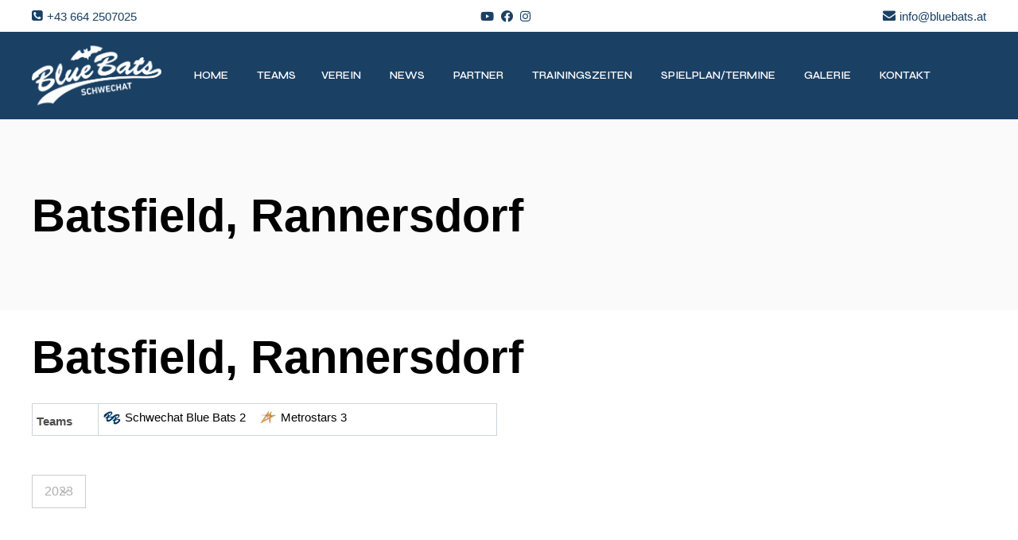

--- FILE ---
content_type: text/html; charset=UTF-8
request_url: https://bluebats.at/venue/batsfield-rannersdorf-5/
body_size: 24416
content:
<!DOCTYPE html><html lang="en-US"><head><meta charset="UTF-8"><meta name="viewport" content="width=device-width, initial-scale=1, user-scalable=yes"><title>Batsfield, Rannersdorf &#8211; Blue Bats</title><meta name='robots' content='max-image-preview:large' /><link rel='dns-prefetch' href='//fonts.googleapis.com' /><link href='https://sp-ao.shortpixel.ai' rel='preconnect' /><link rel="alternate" type="application/rss+xml" title="Blue Bats &raquo; Feed" href="https://bluebats.at/feed/" /><link rel="alternate" type="application/rss+xml" title="Blue Bats &raquo; Comments Feed" href="https://bluebats.at/comments/feed/" /><link rel="alternate" type="application/rss+xml" title="Blue Bats &raquo; Batsfield, Rannersdorf Comments Feed" href="https://bluebats.at/venue/batsfield-rannersdorf-5/feed/" /><link rel="alternate" title="oEmbed (JSON)" type="application/json+oembed" href="https://bluebats.at/wp-json/oembed/1.0/embed?url=https%3A%2F%2Fbluebats.at%2Fvenue%2Fbatsfield-rannersdorf-5%2F" /><link rel="alternate" title="oEmbed (XML)" type="text/xml+oembed" href="https://bluebats.at/wp-json/oembed/1.0/embed?url=https%3A%2F%2Fbluebats.at%2Fvenue%2Fbatsfield-rannersdorf-5%2F&#038;format=xml" /><style id='wp-img-auto-sizes-contain-inline-css' type='text/css'>img:is([sizes=auto i],[sizes^="auto," i]){contain-intrinsic-size:3000px 1500px}
/*# sourceURL=wp-img-auto-sizes-contain-inline-css */</style><link rel='stylesheet' id='twb-open-sans-css' href='https://fonts.googleapis.com/css?family=Open+Sans%3A300%2C400%2C500%2C600%2C700%2C800&#038;display=swap&#038;ver=6.9' type='text/css' media='all' /><link rel='stylesheet' id='twbbwg-global-css' href='https://bluebats.at/wp-content/cache/autoptimize/css/autoptimize_single_98975498b1a122de75a24dd80ade5719.css?ver=1.0.0' type='text/css' media='all' /><link rel='stylesheet' id='sbi_styles-css' href='https://bluebats.at/wp-content/plugins/instagram-feed/css/sbi-styles.min.css?ver=6.6.1' type='text/css' media='all' /><link rel='stylesheet' id='dripicons-css' href='https://bluebats.at/wp-content/plugins/eidan-core/inc/icons/dripicons/assets/css/dripicons.min.css?ver=6.9' type='text/css' media='all' /><link rel='stylesheet' id='elegant-icons-css' href='https://bluebats.at/wp-content/plugins/eidan-core/inc/icons/elegant-icons/assets/css/elegant-icons.min.css?ver=6.9' type='text/css' media='all' /><link rel='stylesheet' id='font-awesome-css' href='https://bluebats.at/wp-content/plugins/eidan-core/inc/icons/font-awesome/assets/css/all.min.css?ver=6.9' type='text/css' media='all' /><link rel='stylesheet' id='ionicons-css' href='https://bluebats.at/wp-content/plugins/eidan-core/inc/icons/ionicons/assets/css/ionicons.min.css?ver=6.9' type='text/css' media='all' /><link rel='stylesheet' id='linea-icons-css' href='https://bluebats.at/wp-content/plugins/eidan-core/inc/icons/linea-icons/assets/css/linea-icons.min.css?ver=6.9' type='text/css' media='all' /><link rel='stylesheet' id='linear-icons-css' href='https://bluebats.at/wp-content/plugins/eidan-core/inc/icons/linear-icons/assets/css/linear-icons.min.css?ver=6.9' type='text/css' media='all' /><link rel='stylesheet' id='material-icons-css' href='https://fonts.googleapis.com/icon?family=Material+Icons&#038;ver=6.9' type='text/css' media='all' /><link rel='stylesheet' id='simple-line-icons-css' href='https://bluebats.at/wp-content/plugins/eidan-core/inc/icons/simple-line-icons/assets/css/simple-line-icons.min.css?ver=6.9' type='text/css' media='all' /><style id='wp-emoji-styles-inline-css' type='text/css'>img.wp-smiley, img.emoji {
		display: inline !important;
		border: none !important;
		box-shadow: none !important;
		height: 1em !important;
		width: 1em !important;
		margin: 0 0.07em !important;
		vertical-align: -0.1em !important;
		background: none !important;
		padding: 0 !important;
	}
/*# sourceURL=wp-emoji-styles-inline-css */</style><link rel='stylesheet' id='wp-block-library-css' href='https://bluebats.at/wp-includes/css/dist/block-library/style.min.css?ver=6.9' type='text/css' media='all' /><style id='wp-block-heading-inline-css' type='text/css'>h1:where(.wp-block-heading).has-background,h2:where(.wp-block-heading).has-background,h3:where(.wp-block-heading).has-background,h4:where(.wp-block-heading).has-background,h5:where(.wp-block-heading).has-background,h6:where(.wp-block-heading).has-background{padding:1.25em 2.375em}h1.has-text-align-left[style*=writing-mode]:where([style*=vertical-lr]),h1.has-text-align-right[style*=writing-mode]:where([style*=vertical-rl]),h2.has-text-align-left[style*=writing-mode]:where([style*=vertical-lr]),h2.has-text-align-right[style*=writing-mode]:where([style*=vertical-rl]),h3.has-text-align-left[style*=writing-mode]:where([style*=vertical-lr]),h3.has-text-align-right[style*=writing-mode]:where([style*=vertical-rl]),h4.has-text-align-left[style*=writing-mode]:where([style*=vertical-lr]),h4.has-text-align-right[style*=writing-mode]:where([style*=vertical-rl]),h5.has-text-align-left[style*=writing-mode]:where([style*=vertical-lr]),h5.has-text-align-right[style*=writing-mode]:where([style*=vertical-rl]),h6.has-text-align-left[style*=writing-mode]:where([style*=vertical-lr]),h6.has-text-align-right[style*=writing-mode]:where([style*=vertical-rl]){rotate:180deg}
/*# sourceURL=https://bluebats.at/wp-includes/blocks/heading/style.min.css */</style><style id='wp-block-image-inline-css' type='text/css'>.wp-block-image>a,.wp-block-image>figure>a{display:inline-block}.wp-block-image img{box-sizing:border-box;height:auto;max-width:100%;vertical-align:bottom}@media not (prefers-reduced-motion){.wp-block-image img.hide{visibility:hidden}.wp-block-image img.show{animation:show-content-image .4s}}.wp-block-image[style*=border-radius] img,.wp-block-image[style*=border-radius]>a{border-radius:inherit}.wp-block-image.has-custom-border img{box-sizing:border-box}.wp-block-image.aligncenter{text-align:center}.wp-block-image.alignfull>a,.wp-block-image.alignwide>a{width:100%}.wp-block-image.alignfull img,.wp-block-image.alignwide img{height:auto;width:100%}.wp-block-image .aligncenter,.wp-block-image .alignleft,.wp-block-image .alignright,.wp-block-image.aligncenter,.wp-block-image.alignleft,.wp-block-image.alignright{display:table}.wp-block-image .aligncenter>figcaption,.wp-block-image .alignleft>figcaption,.wp-block-image .alignright>figcaption,.wp-block-image.aligncenter>figcaption,.wp-block-image.alignleft>figcaption,.wp-block-image.alignright>figcaption{caption-side:bottom;display:table-caption}.wp-block-image .alignleft{float:left;margin:.5em 1em .5em 0}.wp-block-image .alignright{float:right;margin:.5em 0 .5em 1em}.wp-block-image .aligncenter{margin-left:auto;margin-right:auto}.wp-block-image :where(figcaption){margin-bottom:1em;margin-top:.5em}.wp-block-image.is-style-circle-mask img{border-radius:9999px}@supports ((-webkit-mask-image:none) or (mask-image:none)) or (-webkit-mask-image:none){.wp-block-image.is-style-circle-mask img{border-radius:0;-webkit-mask-image:url('data:image/svg+xml;utf8,<svg viewBox="0 0 100 100" xmlns="http://www.w3.org/2000/svg"><circle cx="50" cy="50" r="50"/></svg>');mask-image:url('data:image/svg+xml;utf8,<svg viewBox="0 0 100 100" xmlns="http://www.w3.org/2000/svg"><circle cx="50" cy="50" r="50"/></svg>');mask-mode:alpha;-webkit-mask-position:center;mask-position:center;-webkit-mask-repeat:no-repeat;mask-repeat:no-repeat;-webkit-mask-size:contain;mask-size:contain}}:root :where(.wp-block-image.is-style-rounded img,.wp-block-image .is-style-rounded img){border-radius:9999px}.wp-block-image figure{margin:0}.wp-lightbox-container{display:flex;flex-direction:column;position:relative}.wp-lightbox-container img{cursor:zoom-in}.wp-lightbox-container img:hover+button{opacity:1}.wp-lightbox-container button{align-items:center;backdrop-filter:blur(16px) saturate(180%);background-color:#5a5a5a40;border:none;border-radius:4px;cursor:zoom-in;display:flex;height:20px;justify-content:center;opacity:0;padding:0;position:absolute;right:16px;text-align:center;top:16px;width:20px;z-index:100}@media not (prefers-reduced-motion){.wp-lightbox-container button{transition:opacity .2s ease}}.wp-lightbox-container button:focus-visible{outline:3px auto #5a5a5a40;outline:3px auto -webkit-focus-ring-color;outline-offset:3px}.wp-lightbox-container button:hover{cursor:pointer;opacity:1}.wp-lightbox-container button:focus{opacity:1}.wp-lightbox-container button:focus,.wp-lightbox-container button:hover,.wp-lightbox-container button:not(:hover):not(:active):not(.has-background){background-color:#5a5a5a40;border:none}.wp-lightbox-overlay{box-sizing:border-box;cursor:zoom-out;height:100vh;left:0;overflow:hidden;position:fixed;top:0;visibility:hidden;width:100%;z-index:100000}.wp-lightbox-overlay .close-button{align-items:center;cursor:pointer;display:flex;justify-content:center;min-height:40px;min-width:40px;padding:0;position:absolute;right:calc(env(safe-area-inset-right) + 16px);top:calc(env(safe-area-inset-top) + 16px);z-index:5000000}.wp-lightbox-overlay .close-button:focus,.wp-lightbox-overlay .close-button:hover,.wp-lightbox-overlay .close-button:not(:hover):not(:active):not(.has-background){background:none;border:none}.wp-lightbox-overlay .lightbox-image-container{height:var(--wp--lightbox-container-height);left:50%;overflow:hidden;position:absolute;top:50%;transform:translate(-50%,-50%);transform-origin:top left;width:var(--wp--lightbox-container-width);z-index:9999999999}.wp-lightbox-overlay .wp-block-image{align-items:center;box-sizing:border-box;display:flex;height:100%;justify-content:center;margin:0;position:relative;transform-origin:0 0;width:100%;z-index:3000000}.wp-lightbox-overlay .wp-block-image img{height:var(--wp--lightbox-image-height);min-height:var(--wp--lightbox-image-height);min-width:var(--wp--lightbox-image-width);width:var(--wp--lightbox-image-width)}.wp-lightbox-overlay .wp-block-image figcaption{display:none}.wp-lightbox-overlay button{background:none;border:none}.wp-lightbox-overlay .scrim{background-color:#fff;height:100%;opacity:.9;position:absolute;width:100%;z-index:2000000}.wp-lightbox-overlay.active{visibility:visible}@media not (prefers-reduced-motion){.wp-lightbox-overlay.active{animation:turn-on-visibility .25s both}.wp-lightbox-overlay.active img{animation:turn-on-visibility .35s both}.wp-lightbox-overlay.show-closing-animation:not(.active){animation:turn-off-visibility .35s both}.wp-lightbox-overlay.show-closing-animation:not(.active) img{animation:turn-off-visibility .25s both}.wp-lightbox-overlay.zoom.active{animation:none;opacity:1;visibility:visible}.wp-lightbox-overlay.zoom.active .lightbox-image-container{animation:lightbox-zoom-in .4s}.wp-lightbox-overlay.zoom.active .lightbox-image-container img{animation:none}.wp-lightbox-overlay.zoom.active .scrim{animation:turn-on-visibility .4s forwards}.wp-lightbox-overlay.zoom.show-closing-animation:not(.active){animation:none}.wp-lightbox-overlay.zoom.show-closing-animation:not(.active) .lightbox-image-container{animation:lightbox-zoom-out .4s}.wp-lightbox-overlay.zoom.show-closing-animation:not(.active) .lightbox-image-container img{animation:none}.wp-lightbox-overlay.zoom.show-closing-animation:not(.active) .scrim{animation:turn-off-visibility .4s forwards}}@keyframes show-content-image{0%{visibility:hidden}99%{visibility:hidden}to{visibility:visible}}@keyframes turn-on-visibility{0%{opacity:0}to{opacity:1}}@keyframes turn-off-visibility{0%{opacity:1;visibility:visible}99%{opacity:0;visibility:visible}to{opacity:0;visibility:hidden}}@keyframes lightbox-zoom-in{0%{transform:translate(calc((-100vw + var(--wp--lightbox-scrollbar-width))/2 + var(--wp--lightbox-initial-left-position)),calc(-50vh + var(--wp--lightbox-initial-top-position))) scale(var(--wp--lightbox-scale))}to{transform:translate(-50%,-50%) scale(1)}}@keyframes lightbox-zoom-out{0%{transform:translate(-50%,-50%) scale(1);visibility:visible}99%{visibility:visible}to{transform:translate(calc((-100vw + var(--wp--lightbox-scrollbar-width))/2 + var(--wp--lightbox-initial-left-position)),calc(-50vh + var(--wp--lightbox-initial-top-position))) scale(var(--wp--lightbox-scale));visibility:hidden}}
/*# sourceURL=https://bluebats.at/wp-includes/blocks/image/style.min.css */</style><style id='wp-block-group-inline-css' type='text/css'>.wp-block-group{box-sizing:border-box}:where(.wp-block-group.wp-block-group-is-layout-constrained){position:relative}
/*# sourceURL=https://bluebats.at/wp-includes/blocks/group/style.min.css */</style><style id='wp-block-paragraph-inline-css' type='text/css'>.is-small-text{font-size:.875em}.is-regular-text{font-size:1em}.is-large-text{font-size:2.25em}.is-larger-text{font-size:3em}.has-drop-cap:not(:focus):first-letter{float:left;font-size:8.4em;font-style:normal;font-weight:100;line-height:.68;margin:.05em .1em 0 0;text-transform:uppercase}body.rtl .has-drop-cap:not(:focus):first-letter{float:none;margin-left:.1em}p.has-drop-cap.has-background{overflow:hidden}:root :where(p.has-background){padding:1.25em 2.375em}:where(p.has-text-color:not(.has-link-color)) a{color:inherit}p.has-text-align-left[style*="writing-mode:vertical-lr"],p.has-text-align-right[style*="writing-mode:vertical-rl"]{rotate:180deg}
/*# sourceURL=https://bluebats.at/wp-includes/blocks/paragraph/style.min.css */</style><style id='global-styles-inline-css' type='text/css'>:root{--wp--preset--aspect-ratio--square: 1;--wp--preset--aspect-ratio--4-3: 4/3;--wp--preset--aspect-ratio--3-4: 3/4;--wp--preset--aspect-ratio--3-2: 3/2;--wp--preset--aspect-ratio--2-3: 2/3;--wp--preset--aspect-ratio--16-9: 16/9;--wp--preset--aspect-ratio--9-16: 9/16;--wp--preset--color--black: #000000;--wp--preset--color--cyan-bluish-gray: #abb8c3;--wp--preset--color--white: #ffffff;--wp--preset--color--pale-pink: #f78da7;--wp--preset--color--vivid-red: #cf2e2e;--wp--preset--color--luminous-vivid-orange: #ff6900;--wp--preset--color--luminous-vivid-amber: #fcb900;--wp--preset--color--light-green-cyan: #7bdcb5;--wp--preset--color--vivid-green-cyan: #00d084;--wp--preset--color--pale-cyan-blue: #8ed1fc;--wp--preset--color--vivid-cyan-blue: #0693e3;--wp--preset--color--vivid-purple: #9b51e0;--wp--preset--gradient--vivid-cyan-blue-to-vivid-purple: linear-gradient(135deg,rgb(6,147,227) 0%,rgb(155,81,224) 100%);--wp--preset--gradient--light-green-cyan-to-vivid-green-cyan: linear-gradient(135deg,rgb(122,220,180) 0%,rgb(0,208,130) 100%);--wp--preset--gradient--luminous-vivid-amber-to-luminous-vivid-orange: linear-gradient(135deg,rgb(252,185,0) 0%,rgb(255,105,0) 100%);--wp--preset--gradient--luminous-vivid-orange-to-vivid-red: linear-gradient(135deg,rgb(255,105,0) 0%,rgb(207,46,46) 100%);--wp--preset--gradient--very-light-gray-to-cyan-bluish-gray: linear-gradient(135deg,rgb(238,238,238) 0%,rgb(169,184,195) 100%);--wp--preset--gradient--cool-to-warm-spectrum: linear-gradient(135deg,rgb(74,234,220) 0%,rgb(151,120,209) 20%,rgb(207,42,186) 40%,rgb(238,44,130) 60%,rgb(251,105,98) 80%,rgb(254,248,76) 100%);--wp--preset--gradient--blush-light-purple: linear-gradient(135deg,rgb(255,206,236) 0%,rgb(152,150,240) 100%);--wp--preset--gradient--blush-bordeaux: linear-gradient(135deg,rgb(254,205,165) 0%,rgb(254,45,45) 50%,rgb(107,0,62) 100%);--wp--preset--gradient--luminous-dusk: linear-gradient(135deg,rgb(255,203,112) 0%,rgb(199,81,192) 50%,rgb(65,88,208) 100%);--wp--preset--gradient--pale-ocean: linear-gradient(135deg,rgb(255,245,203) 0%,rgb(182,227,212) 50%,rgb(51,167,181) 100%);--wp--preset--gradient--electric-grass: linear-gradient(135deg,rgb(202,248,128) 0%,rgb(113,206,126) 100%);--wp--preset--gradient--midnight: linear-gradient(135deg,rgb(2,3,129) 0%,rgb(40,116,252) 100%);--wp--preset--font-size--small: 13px;--wp--preset--font-size--medium: 20px;--wp--preset--font-size--large: 36px;--wp--preset--font-size--x-large: 42px;--wp--preset--spacing--20: 0.44rem;--wp--preset--spacing--30: 0.67rem;--wp--preset--spacing--40: 1rem;--wp--preset--spacing--50: 1.5rem;--wp--preset--spacing--60: 2.25rem;--wp--preset--spacing--70: 3.38rem;--wp--preset--spacing--80: 5.06rem;--wp--preset--shadow--natural: 6px 6px 9px rgba(0, 0, 0, 0.2);--wp--preset--shadow--deep: 12px 12px 50px rgba(0, 0, 0, 0.4);--wp--preset--shadow--sharp: 6px 6px 0px rgba(0, 0, 0, 0.2);--wp--preset--shadow--outlined: 6px 6px 0px -3px rgb(255, 255, 255), 6px 6px rgb(0, 0, 0);--wp--preset--shadow--crisp: 6px 6px 0px rgb(0, 0, 0);}:where(.is-layout-flex){gap: 0.5em;}:where(.is-layout-grid){gap: 0.5em;}body .is-layout-flex{display: flex;}.is-layout-flex{flex-wrap: wrap;align-items: center;}.is-layout-flex > :is(*, div){margin: 0;}body .is-layout-grid{display: grid;}.is-layout-grid > :is(*, div){margin: 0;}:where(.wp-block-columns.is-layout-flex){gap: 2em;}:where(.wp-block-columns.is-layout-grid){gap: 2em;}:where(.wp-block-post-template.is-layout-flex){gap: 1.25em;}:where(.wp-block-post-template.is-layout-grid){gap: 1.25em;}.has-black-color{color: var(--wp--preset--color--black) !important;}.has-cyan-bluish-gray-color{color: var(--wp--preset--color--cyan-bluish-gray) !important;}.has-white-color{color: var(--wp--preset--color--white) !important;}.has-pale-pink-color{color: var(--wp--preset--color--pale-pink) !important;}.has-vivid-red-color{color: var(--wp--preset--color--vivid-red) !important;}.has-luminous-vivid-orange-color{color: var(--wp--preset--color--luminous-vivid-orange) !important;}.has-luminous-vivid-amber-color{color: var(--wp--preset--color--luminous-vivid-amber) !important;}.has-light-green-cyan-color{color: var(--wp--preset--color--light-green-cyan) !important;}.has-vivid-green-cyan-color{color: var(--wp--preset--color--vivid-green-cyan) !important;}.has-pale-cyan-blue-color{color: var(--wp--preset--color--pale-cyan-blue) !important;}.has-vivid-cyan-blue-color{color: var(--wp--preset--color--vivid-cyan-blue) !important;}.has-vivid-purple-color{color: var(--wp--preset--color--vivid-purple) !important;}.has-black-background-color{background-color: var(--wp--preset--color--black) !important;}.has-cyan-bluish-gray-background-color{background-color: var(--wp--preset--color--cyan-bluish-gray) !important;}.has-white-background-color{background-color: var(--wp--preset--color--white) !important;}.has-pale-pink-background-color{background-color: var(--wp--preset--color--pale-pink) !important;}.has-vivid-red-background-color{background-color: var(--wp--preset--color--vivid-red) !important;}.has-luminous-vivid-orange-background-color{background-color: var(--wp--preset--color--luminous-vivid-orange) !important;}.has-luminous-vivid-amber-background-color{background-color: var(--wp--preset--color--luminous-vivid-amber) !important;}.has-light-green-cyan-background-color{background-color: var(--wp--preset--color--light-green-cyan) !important;}.has-vivid-green-cyan-background-color{background-color: var(--wp--preset--color--vivid-green-cyan) !important;}.has-pale-cyan-blue-background-color{background-color: var(--wp--preset--color--pale-cyan-blue) !important;}.has-vivid-cyan-blue-background-color{background-color: var(--wp--preset--color--vivid-cyan-blue) !important;}.has-vivid-purple-background-color{background-color: var(--wp--preset--color--vivid-purple) !important;}.has-black-border-color{border-color: var(--wp--preset--color--black) !important;}.has-cyan-bluish-gray-border-color{border-color: var(--wp--preset--color--cyan-bluish-gray) !important;}.has-white-border-color{border-color: var(--wp--preset--color--white) !important;}.has-pale-pink-border-color{border-color: var(--wp--preset--color--pale-pink) !important;}.has-vivid-red-border-color{border-color: var(--wp--preset--color--vivid-red) !important;}.has-luminous-vivid-orange-border-color{border-color: var(--wp--preset--color--luminous-vivid-orange) !important;}.has-luminous-vivid-amber-border-color{border-color: var(--wp--preset--color--luminous-vivid-amber) !important;}.has-light-green-cyan-border-color{border-color: var(--wp--preset--color--light-green-cyan) !important;}.has-vivid-green-cyan-border-color{border-color: var(--wp--preset--color--vivid-green-cyan) !important;}.has-pale-cyan-blue-border-color{border-color: var(--wp--preset--color--pale-cyan-blue) !important;}.has-vivid-cyan-blue-border-color{border-color: var(--wp--preset--color--vivid-cyan-blue) !important;}.has-vivid-purple-border-color{border-color: var(--wp--preset--color--vivid-purple) !important;}.has-vivid-cyan-blue-to-vivid-purple-gradient-background{background: var(--wp--preset--gradient--vivid-cyan-blue-to-vivid-purple) !important;}.has-light-green-cyan-to-vivid-green-cyan-gradient-background{background: var(--wp--preset--gradient--light-green-cyan-to-vivid-green-cyan) !important;}.has-luminous-vivid-amber-to-luminous-vivid-orange-gradient-background{background: var(--wp--preset--gradient--luminous-vivid-amber-to-luminous-vivid-orange) !important;}.has-luminous-vivid-orange-to-vivid-red-gradient-background{background: var(--wp--preset--gradient--luminous-vivid-orange-to-vivid-red) !important;}.has-very-light-gray-to-cyan-bluish-gray-gradient-background{background: var(--wp--preset--gradient--very-light-gray-to-cyan-bluish-gray) !important;}.has-cool-to-warm-spectrum-gradient-background{background: var(--wp--preset--gradient--cool-to-warm-spectrum) !important;}.has-blush-light-purple-gradient-background{background: var(--wp--preset--gradient--blush-light-purple) !important;}.has-blush-bordeaux-gradient-background{background: var(--wp--preset--gradient--blush-bordeaux) !important;}.has-luminous-dusk-gradient-background{background: var(--wp--preset--gradient--luminous-dusk) !important;}.has-pale-ocean-gradient-background{background: var(--wp--preset--gradient--pale-ocean) !important;}.has-electric-grass-gradient-background{background: var(--wp--preset--gradient--electric-grass) !important;}.has-midnight-gradient-background{background: var(--wp--preset--gradient--midnight) !important;}.has-small-font-size{font-size: var(--wp--preset--font-size--small) !important;}.has-medium-font-size{font-size: var(--wp--preset--font-size--medium) !important;}.has-large-font-size{font-size: var(--wp--preset--font-size--large) !important;}.has-x-large-font-size{font-size: var(--wp--preset--font-size--x-large) !important;}
/*# sourceURL=global-styles-inline-css */</style><style id='classic-theme-styles-inline-css' type='text/css'>/*! This file is auto-generated */
.wp-block-button__link{color:#fff;background-color:#32373c;border-radius:9999px;box-shadow:none;text-decoration:none;padding:calc(.667em + 2px) calc(1.333em + 2px);font-size:1.125em}.wp-block-file__button{background:#32373c;color:#fff;text-decoration:none}
/*# sourceURL=/wp-includes/css/classic-themes.min.css */</style><link rel='stylesheet' id='contact-form-7-css' href='https://bluebats.at/wp-content/cache/autoptimize/css/autoptimize_single_3fd2afa98866679439097f4ab102fe0a.css?ver=6.0.3' type='text/css' media='all' /><link rel='stylesheet' id='bwg_fonts-css' href='https://bluebats.at/wp-content/cache/autoptimize/css/autoptimize_single_a9df041d122839ca80bde8891d0e7e14.css?ver=0.0.1' type='text/css' media='all' /><link rel='stylesheet' id='sumoselect-css' href='https://bluebats.at/wp-content/plugins/photo-gallery/css/sumoselect.min.css?ver=3.4.6' type='text/css' media='all' /><link rel='stylesheet' id='mCustomScrollbar-css' href='https://bluebats.at/wp-content/plugins/photo-gallery/css/jquery.mCustomScrollbar.min.css?ver=3.1.5' type='text/css' media='all' /><link rel='stylesheet' id='bwg_googlefonts-css' href='https://fonts.googleapis.com/css?family=Ubuntu&#038;subset=greek,latin,greek-ext,vietnamese,cyrillic-ext,latin-ext,cyrillic' type='text/css' media='all' /><link rel='stylesheet' id='bwg_frontend-css' href='https://bluebats.at/wp-content/plugins/photo-gallery/css/styles.min.css?ver=1.8.31' type='text/css' media='all' /><link rel='stylesheet' id='wpsm_team_b-font-awesome-front-css' href='https://bluebats.at/wp-content/plugins/team-builder/assets/css/font-awesome/css/font-awesome.min.css?ver=6.9' type='text/css' media='all' /><link rel='stylesheet' id='wpsm_team_b_bootstrap-front-css' href='https://bluebats.at/wp-content/cache/autoptimize/css/autoptimize_single_f539f203638a6af30f63dfff55ece4fe.css?ver=6.9' type='text/css' media='all' /><link rel='stylesheet' id='wpsm_team_b_team-css' href='https://bluebats.at/wp-content/cache/autoptimize/css/autoptimize_single_b3a1ccfc6c5563713275c9b8d78e0cb0.css?ver=6.9' type='text/css' media='all' /><link rel='stylesheet' id='wpsm_team_b_owl_carousel_min_css-css' href='https://bluebats.at/wp-content/plugins/team-builder/assets/css/owl.carousel.min.css?ver=6.9' type='text/css' media='all' /><link rel='stylesheet' id='qi-addons-for-elementor-grid-style-css' href='https://bluebats.at/wp-content/plugins/qi-addons-for-elementor/assets/css/grid.min.css?ver=1.8.3' type='text/css' media='all' /><link rel='stylesheet' id='qi-addons-for-elementor-helper-parts-style-css' href='https://bluebats.at/wp-content/plugins/qi-addons-for-elementor/assets/css/helper-parts.min.css?ver=1.8.3' type='text/css' media='all' /><link rel='stylesheet' id='qi-addons-for-elementor-style-css' href='https://bluebats.at/wp-content/plugins/qi-addons-for-elementor/assets/css/main.min.css?ver=1.8.3' type='text/css' media='all' /><link rel='stylesheet' id='swiper-css' href='https://bluebats.at/wp-content/plugins/qi-addons-for-elementor/assets/plugins/swiper/8.4.5/swiper.min.css?ver=6.9' type='text/css' media='all' /><link rel='stylesheet' id='eidan-main-css' href='https://bluebats.at/wp-content/themes/eidan/assets/css/main.min.css?ver=6.9' type='text/css' media='all' /><link rel='stylesheet' id='eidan-core-style-css' href='https://bluebats.at/wp-content/plugins/eidan-core/assets/css/eidan-core.min.css?ver=6.9' type='text/css' media='all' /><link rel='stylesheet' id='sl_styles-css' href='https://bluebats.at/wp-content/plugins/sports-leagues/public/css/styles.min.css?ver=0.13.6' type='text/css' media='all' /><link rel='stylesheet' id='modaal-css' href='https://bluebats.at/wp-content/plugins/sports-leagues/vendor/modaal/modaal.min.css?ver=0.13.6' type='text/css' media='all' /><link rel='stylesheet' id='anwp-data-tables-css' href='https://bluebats.at/wp-content/plugins/sports-leagues/vendor/datatables/datatables.min.css?ver=0.13.6' type='text/css' media='all' /><link rel='stylesheet' id='eidan-google-fonts-css' href='https://fonts.googleapis.com/css?family=Montserrat%3A300%2C400%2C500%2C600%2C700%7CSyne%3A300%2C400%2C500%2C600%2C700%7CABeeZee%3A300%2C400%2C500%2C600%2C700&#038;subset=latin-ext&#038;display=swap&#038;ver=1.0.0' type='text/css' media='all' /><link rel='stylesheet' id='eidan-grid-css' href='https://bluebats.at/wp-content/themes/eidan/assets/css/grid.min.css?ver=6.9' type='text/css' media='all' /><link rel='stylesheet' id='eidan-style-css' href='https://bluebats.at/wp-content/themes/eidan/style.css?ver=6.9' type='text/css' media='all' /><style id='eidan-style-inline-css' type='text/css'>#qodef-page-footer-top-area { background-color: #1a4064;}#qodef-page-footer-bottom-area { background-color: #ffffff;}#qodef-top-area { background-color: #ffffff;}#qodef-top-area-inner { padding-left: 10px;padding-right: 10px;}#qodef-page-header .qodef-header-logo-link { height: 75px;}#qodef-page-mobile-header .qodef-mobile-header-logo-link { height: 160px;}.qodef-header-navigation ul li.qodef-menu-item--narrow ul { background-color: #ffffff;}.qodef-header-navigation> ul > li > a { color: #ffffff;font-size: 13px;font-style: normal;font-weight: 600;letter-spacing: 0px;text-transform: uppercase;padding-left: 6px;padding-right: 6px;}.qodef-header-navigation> ul > li > a:hover { color: #1a4064;text-decoration: none;}.qodef-header-navigation> ul > li.current-menu-ancestor > a, .qodef-header-navigation> ul > li.current-menu-item > a { color: #1a4064;}.qodef-header-navigation> ul > li { margin-left: 16px;margin-right: 16px;}.qodef-header-navigation > ul > li.qodef-menu-item--narrow .qodef-drop-down-second ul li:hover > a { text-decoration: none;}.qodef-header-navigation > ul > li.qodef-menu-item--wide .qodef-drop-down-second-inner > ul > li > a:hover { text-decoration: none;}.qodef-header-navigation > ul > li.qodef-menu-item--wide .qodef-drop-down-second ul li ul li:hover > a { text-decoration: none;}body { font-family: "Arial";font-size: 15px;text-transform: none;}h1, .qodef-h1 { font-family: "Arial";}h2, .qodef-h2 { font-family: "Arial";}h3, .qodef-h3 { font-family: "Arial";}h4, .qodef-h4 { font-family: "Arial";}h5, .qodef-h5 { font-family: "Arial";}h6, .qodef-h6 { font-family: "Arial";}a, p a { color: #000000;}a:hover, p a:hover { color: #1e73be;text-decoration: none;}.qodef-header--standard #qodef-page-header { background-color: #1a4064;}@media only screen and (max-width: 680px){p { font-size: 16px;line-height: 18px;}h1, .qodef-h1 { font-size: 18px;line-height: 19px;}h2, .qodef-h2 { font-size: 18px;line-height: 19px;}h3, .qodef-h3 { font-size: 18px;line-height: 19px;}h4, .qodef-h4 { font-size: 18px;line-height: 19px;}h5, .qodef-h5 { font-size: 18px;line-height: 19px;}h6, .qodef-h6 { font-size: 18px;line-height: 19px;}}
/*# sourceURL=eidan-style-inline-css */</style> <script type="text/javascript" src="https://bluebats.at/wp-includes/js/jquery/jquery.min.js?ver=3.7.1" id="jquery-core-js"></script> <script defer type="text/javascript" src="https://bluebats.at/wp-includes/js/jquery/jquery-migrate.min.js?ver=3.4.1" id="jquery-migrate-js"></script> <script defer type="text/javascript" src="https://bluebats.at/wp-content/cache/autoptimize/js/autoptimize_single_3fb461c1b082f494c9e0eaaafcf8bd72.js?ver=1.2.2" id="twbbwg-circle-js"></script> <script defer id="twbbwg-global-js-extra" src="[data-uri]"></script> <script defer type="text/javascript" src="https://bluebats.at/wp-content/cache/autoptimize/js/autoptimize_single_2c7284f4ed47a54704650cdd9a1d5ffb.js?ver=1.0.0" id="twbbwg-global-js"></script> <script defer type="text/javascript" src="https://bluebats.at/wp-content/plugins/photo-gallery/js/jquery.sumoselect.min.js?ver=3.4.6" id="sumoselect-js"></script> <script defer type="text/javascript" src="https://bluebats.at/wp-content/plugins/photo-gallery/js/tocca.min.js?ver=2.0.9" id="bwg_mobile-js"></script> <script defer type="text/javascript" src="https://bluebats.at/wp-content/plugins/photo-gallery/js/jquery.mCustomScrollbar.concat.min.js?ver=3.1.5" id="mCustomScrollbar-js"></script> <script defer type="text/javascript" src="https://bluebats.at/wp-content/plugins/photo-gallery/js/jquery.fullscreen.min.js?ver=0.6.0" id="jquery-fullscreen-js"></script> <script defer id="bwg_frontend-js-extra" src="[data-uri]"></script> <script defer type="text/javascript" src="https://bluebats.at/wp-content/plugins/photo-gallery/js/scripts.min.js?ver=1.8.31" id="bwg_frontend-js"></script> <script defer type="text/javascript" src="https://bluebats.at/wp-content/plugins/team-builder/assets/js/owl.carousel.min.js?ver=6.9" id="wpsm_team_b_owl_carousel_min_js-js"></script> <script defer type="text/javascript" src="https://bluebats.at/wp-content/plugins/sports-leagues/vendor/modaal/modaal.min.js?ver=0.13.6" id="modaal-js"></script> <script defer type="text/javascript" src="https://bluebats.at/wp-content/plugins/sports-leagues/vendor/datatables/datatables.min.js?ver=0.13.6" id="anwp-data-tables-js"></script> <script defer type="text/javascript" src="https://bluebats.at/wp-content/plugins/sports-leagues/vendor/micromodal/micromodal.min.js?ver=0.4.10" id="micromodal-js"></script> <link rel="https://api.w.org/" href="https://bluebats.at/wp-json/" /><link rel="EditURI" type="application/rsd+xml" title="RSD" href="https://bluebats.at/xmlrpc.php?rsd" /><meta name="generator" content="WordPress 6.9" /><link rel="canonical" href="https://bluebats.at/venue/batsfield-rannersdorf-5/" /><link rel='shortlink' href='https://bluebats.at/?p=2749' /><style type="text/css">.aiovg-player {
				display: block;
				position: relative;
				padding-bottom: 56.25%;
				width: 100%;
				height: 0;	
				overflow: hidden;
			}
			
			.aiovg-player iframe,
			.aiovg-player .video-js,
			.aiovg-player .plyr {
				position: absolute;
				inset: 0;	
				margin: 0;
				padding: 0;
				width: 100%;
				height: 100%;
			}</style><meta name="generator" content="Elementor 3.26.5; features: additional_custom_breakpoints; settings: css_print_method-external, google_font-enabled, font_display-auto"><style>.e-con.e-parent:nth-of-type(n+4):not(.e-lazyloaded):not(.e-no-lazyload),
				.e-con.e-parent:nth-of-type(n+4):not(.e-lazyloaded):not(.e-no-lazyload) * {
					background-image: none !important;
				}
				@media screen and (max-height: 1024px) {
					.e-con.e-parent:nth-of-type(n+3):not(.e-lazyloaded):not(.e-no-lazyload),
					.e-con.e-parent:nth-of-type(n+3):not(.e-lazyloaded):not(.e-no-lazyload) * {
						background-image: none !important;
					}
				}
				@media screen and (max-height: 640px) {
					.e-con.e-parent:nth-of-type(n+2):not(.e-lazyloaded):not(.e-no-lazyload),
					.e-con.e-parent:nth-of-type(n+2):not(.e-lazyloaded):not(.e-no-lazyload) * {
						background-image: none !important;
					}
				}</style><meta name="generator" content="Powered by Slider Revolution 6.5.8 - responsive, Mobile-Friendly Slider Plugin for WordPress with comfortable drag and drop interface." /><link rel="icon" href="https://sp-ao.shortpixel.ai/client/to_webp,q_glossy,ret_img,w_32,h_32/https://bluebats.at/wp-content/uploads/2022/02/Logo_BlueBats-150x80.png" sizes="32x32" /><link rel="icon" href="https://sp-ao.shortpixel.ai/client/to_webp,q_glossy,ret_img,w_192,h_192/https://bluebats.at/wp-content/uploads/2022/02/Logo_BlueBats.png" sizes="192x192" /><link rel="apple-touch-icon" href="https://sp-ao.shortpixel.ai/client/to_webp,q_glossy,ret_img,w_180,h_180/https://bluebats.at/wp-content/uploads/2022/02/Logo_BlueBats.png" /><meta name="msapplication-TileImage" content="https://bluebats.at/wp-content/uploads/2022/02/Logo_BlueBats.png" /><style type="text/css" id="wp-custom-css">.list-group-item.tournament__game.game-list.d-flex.flex-wrap.flex-sm-nowrap.no-gutters.p-1.position-relative.game-list--slim {
  font-family: Montserrat,sans-serif;
}
.qodef-h2 , h2 {
			font-size: 40px !important;
}
#wpsm_team_2_b_row_998 .wpsm_team_2_member_wrapper_inner h3 {
    color: #ffffff !important;
    font-size: 18px !important;
    font-family: Arial !important;
} 

.sb_instagram_header.sbi_medium.sbi_no_avatar {
    display: none;
}
.qodef-e-info {
    display: none;
}
div#block-27 {
    margin-top: -31px !important;
}
div#upcoming div .list-group-item.tournament__game.game-list.d-flex.flex-wrap.flex-sm-nowrap.no-gutters.p-1.position-relative.game-list--slim {
    height: 107px !important;
    padding: 6px !important;
}
div#upcoming div .anwp-b-wrap+.anwp-b-wrap {
    margin-top: -5.5rem;
}
div#upcoming div .list-group {
    margin-top: -92px;
}
div#upcoming div .anwp-row.align-items-center.no-gutters.flex-grow-1 {
    height: 100px;
    margin-top:0;
}
div#upcoming div .game-list__tournament.anwp-flex-none.p-1.d-sm-flex.align-items-center.d-none.mr-2.anwp-w-30.anwp-h-30.anwp-box-content{
	    height: 100px;
}
div#upcoming div pre.p-2.bg-white.border.mt-1 {
    padding: 0 !important;
    margin: 0;
}
div#upcoming div .anwp-b-wrap.game-list.game-list--shortcode.mt-4 {
    height: auto;
    margin-top: 0px !important;
}
div#upcoming div pre.p-2.bg-white.border.mt-1 {
    padding: 0 !important;
    margin: 0;
    background: none !important;
}
div#upcoming div .team-logo__cover--small {
    width: 90px;
    height: 90px;
    min-width: 90px;
}
div#upcoming div .anwp-col-sm-auto.game-list__scores.d-none.d-sm-inline-block.anwp-text-center {

height: 100px;
top: -37px;
padding: 0 5px !important;
width: auto !important;
left: 15px;
}
div#upcoming div .game-list__kickoff.anwp-col-sm-auto.anwp-col-12.d-flex.flex-sm-column.justify-content-sm-center {
    height: 77px;
}




.switcher .selected a {
  border: 1px solid #ccc;
  color: #666;
  padding: 2px 5px;
  width: 109px !important;
}
.switcher {
    font-family: Arial;
    font-size: 12pt;
    text-align: left;
    cursor: pointer;
    overflow: hidden;
    width: 121px !important;
    line-height: 16px;
    position: absolute;
    top: 4px;
    right: 312px !important;
}

.switcher .selected {
    background: #fff linear-gradient(180deg, #ffffff 0%, #fff 70%) !important;
    position: relative;
    z-index: 9999;
}

#qodef-page-header-inner.qodef-skin--dark nav:not(.qodef-header-vertical-sliding-navigation) > ul > li.current-menu-ancestor > a, #qodef-page-header-inner.qodef-skin--dark nav:not(.qodef-header-vertical-sliding-navigation) > ul > li.current-menu-item > a, .qodef-custom-header-layout.qodef-skin--dark nav:not(.qodef-header-vertical-sliding-navigation) > ul > li.current-menu-ancestor > a, .qodef-custom-header-layout.qodef-skin--dark nav:not(.qodef-header-vertical-sliding-navigation) > ul > li.current-menu-item > a {
  color: #97ccff !important;
}
.team-logo__cover--small {
    width: 151px;
    height: 118px;
    min-width: 112px;
}
ul#menu-bluebats-menu-1 ul li a {
		color:#fff !important;
}
.dt-buttons {
  display: none;
}
.anwp-h-30 {
    height: 144px;
}
.game-list__venue {
    overflow: hidden;
    max-width: 351px;
    white-space: nowrap;
    text-overflow: ellipsis;
    margin: 8px -1px;
    padding: 3px 0 0;
}
.anwp-w-30 {
    width: 68px;
}
.menu-item-btn {
    background: #fff;
    width: 162px;
    padding: 10px 7px;
    text-align: center;
    border-radius: 5px;
    font-weight: 600;
    color: #1a4064 !important;
		vertical-align:middle;
}
.qodef-header-navigation> ul > li > a {
    padding: 0px !important;
    margin: 0 !important;
}
.qodef-header-navigation>ul>li.current-menu-ancestor>a:before, .qodef-header-navigation>ul>li.current-menu-item>a:before{
	display:none !important;
}
ul#menu-bluebats-menu-1 li.menu-item.menu-item-type-post_type.menu-item-object-page.current-menu-item.page_item.current_page_item,
ul#menu-bluebats-menu-1 li.menu-item.menu-item-type-custom.menu-item-object-custom.current-menu-item 
 {
    background: #fff;
    height: 38%;
    padding: 0 16px !important;
    margin: 0px 8px 0 0px !important;
}

ul#menu-bluebats-menu-1 {
    position: relative;
}
.menu-item-btn a {
    color: #1a4064 !important;
}

ul#menu-bluebats-menu-1 li.menu-item.menu-item-type-post_type.menu-item-object-page.current-menu-item.page_item.current_page_item ,
ul#menu-bluebats-menu-1 li.menu-item.menu-item-type-custom.menu-item-object-custom.current-menu-item  {

display: inline-block;
    position: relative;
    -webkit-transform: skew(
-20deg
);
	-moz-transform: skew(-20deg);
	-ms-transform: skew(-20deg);
	-o-transform: skew(-20deg);

}
#qodef-page-header-inner.qodef-skin--dark nav:not(.qodef-header-vertical-sliding-navigation)>ul>li.current-menu-item>a{
	color:#4da1f0 !important
-webkit-transform: skew(
23deg
);
	-moz-transform: skew(20deg);
	-ms-transform: skew(20deg);
	-o-transform: skew(20deg);
	font-weight:800 !important;
}
#qodef-page-header-inner.qodef-skin--dark nav:not(.qodef-header-vertical-sliding-navigation)>ul>li>a{
	color:#fff !important;
}

#qodef-page-header-inner.qodef-skin--dark nav:not(.qodef-header-vertical-sliding-navigation)>ul>li:hover {
    background: #fff;
    height: 38%;
    padding: 0 16px !important;
    margin: 0px 0 0 0px !important;
	display: inline-block;
    position: relative;
    -webkit-transform: skew(
-20deg
);
	-moz-transform: skew(-20deg);
	-ms-transform: skew(-20deg);
	-o-transform: skew(-20deg);
}
.qodef-header-navigation>ul>li>a:hover:before{
	display:none;
}
ul#menu-bluebats-menu-1 li.menu-item.menu-item-type-post_type.menu-item-object-page {
    padding: 0 16px !important;
    margin: 0px 4px 0 0px !important;
}

#qodef-top-area .qodef-widget-holder.qodef--right ,
#qodef-top-area .qodef-widget-holder.qodef--left {
    margin: 0;
}
div#eidan_core_social_icons_group-3 {
    margin: 0 auto !important;
    float: none;
    position: absolute;
    text-align: center;
    left: 47%;
}

#qodef-page-header .qodef-widget-holder .widget {
    margin: 0 0px;
}

#qodef-page-inner {
    position: relative;
    padding: 0px 0 100px;
}

.woocommerce-error, .woocommerce-info, .woocommerce-message {
    display: flex;
    align-items: center;
    justify-content: space-between;
    padding: 20px 30px;
    margin-bottom: 30px;
    border: 1px solid #e1e1e1;
    list-style: none;
    margin: 0 0 65px;
}

#qodef-page-footer .widget ul:not(.qodef-shortcode-list):not(.select2-selection__rendered) li {
    margin: 0 0 10px !important;
}

.qodef-grid-item .widget.widget_block {
    margin: 0 0 35px !important;
}

div#eidan_core_icon_list_item-10 ,
div#eidan_core_icon_list_item-9 ,
div#eidan_core_icon_list_item-8 ,
div#eidan_core_icon_list_item-11 {
    margin: 0 0 10px 0 !important;
}

#qodef-page-footer .widget a {
    color: #ffffff;
		font-size: 14px;
}
div#block-24 {
    color: #a7ddff !important;
}

div#block-24 p{
	margin:0 0 !important;
}
section#slider-poshome .qodef-e-content {
    position: absolute !important;
    bottom: 0 !important;
}
section#slider-poshome .qodef-addons-blog-slider.qodef-item-layout--boxed .qodef-e-info-date {
    position: absolute;
    top: 0;
    right: 0;
    padding: 12px 18px;
    color: #fff;
    background-color: #7a8797;
    display: none !important;
}
section#slider-poshome .qodef-e-info.qodef-info--top {
    display: none !important;
}
section#slider-poshome .qodef-addons-blog-slider .qodef-blog-item .qodef-e-read-more {
    margin-top: 0px;
}
section#slider-poshome a.qodef-shortcode.qodef-m.qodef-qi-button.qodef-html--link.qodef-layout--filled.qodef-type--standard.qodef-size--small.qodef-icon--right.qodef-hover--icon-move-horizontal-short{
    display: inline-block;
    position: relative;
    -webkit-transform: skew(
-20deg
);
    -moz-transform: skew(-20deg);
    -ms-transform: skew(-20deg);
    -o-transform: skew(-20deg);
		border-radius:0 !important;
	  color: #1A4064!important;
}
section#slider-poshome .qodef-addons-blog-slider.qodef-item-layout--boxed .qodef-e-media-holder:hover .qodef-e-media-image a:after {
    background-color: #ffffffa8;
}
.qodef-addons-blog-slider.qodef-item-layout--boxed .qodef-e-media-holder:hover .qodef-shortcode .qodef-e-title a {
    color: #fff !important;
}
.qodef-addons-blog-slider.qodef-item-layout--boxed .qodef-e-media-holder:hover .qodef-blog-item .qodef-e-excerpt {
    color: #1a4064;
}
section#slider-poshome .swiper-button-prev.swiper-button-outside.swiper-button-prev-1{
	padding: 0 18px;
}
section#slider-poshome .swiper-button-next.swiper-button-outside.swiper-button-next-1{
	padding: 0 18px;
}
section#slider-poshome .swiper-button-prev.swiper-button-outside.swiper-button-prev-1 {
    right: -24px !important;
    margin: 0 0 0 -15px !important;
    left: -31px !important;
    position: relative;
}

section#livematches div .jsmatchseason {
    font-size: 36px !important;
    font-weight: 800 !important;
    color: #1a4064 !important;
}
section#livematches div .jsmatchdate {
    position: absolute;
    bottom: 107px !important;
    width: 100%;
    font-size: 18px !important;
    font-weight: 600 !important;
    color: #1a4064 !important;
}
section#livematches div td.jsseason-container {
    margin-bottom: 50px !important;
    padding: 0 0 59px !important;
}
section#livematches div  .js_div_particName {
    background: #1a4064;
    padding: 23px 80px !important;
    height: 170px;
}

section#livematches div .js_div_particName {
    background: #384d5e;
    padding: 18px 18px !important;
    height: 170pxpx;
    width: 300px;
    float: left;
    text-align: left !important;
    position: relative;
    top: 37px;
    left: -176px;
    -webkit-transform: skew( 
-20deg
 );
    -moz-transform: skew(-20deg);
    -ms-transform: skew(-20deg);
    -o-transform: skew(-20deg);
    border-radius: 0 !important;

}

section#livematches div a {
    outline: none!important;
    color: #fff !important;
    font-size: 23px;
    text-align: left !important;
    text-transform: uppercase;
    font-weight: 400;
    text-decoration: underline !important;
}

section#livematches div .tdminembl {
    height: 248px;
    width: 220px;
    background-image: url(./wp-content/uploads/2022/02/teambg.png);
    background-repeat: no-repeat;
    position: relative !important;
    z-index: 3;
    left: 245px;
}

section#livematches div  #joomsport-container img.img-thumbnail {
    min-width: 140px;
    margin-bottom: 0;
    -webkit-box-shadow: none;
    box-shadow: none;
    position: relative;
		top: 28px;
    left: 41px;
}

section#livematches div #joomsport-container .img-thumbnail {
    background:none !important;
    border: none !important;
}
section#livematches div .jsmainscroll .jsview2 table td.tdminwdt > div {
    display: -webkit-box;
    flex-direction: row;
    justify-content: flex-start;
    align-items: center;
    align-content: center;
}
section#livematches div  table tr {
    border: none !important;
}

section#livematches div  #joomsport-container .table-responsive {
    min-height: .01%;
    overflow-x: clip;
}
section#livematches div  .jsScoreDiv a {
    font-size: 56px !important;
    font-weight: 800 !important;
    color: #1a4064 !important;
}
a#btn-read {
    display: inline-block;
    position: relative;
    -webkit-transform: skew(
-20deg
);
    -moz-transform: skew(-20deg);
    -ms-transform: skew(-20deg);
    -o-transform: skew(-20deg);
    border-radius: 0 !important;

}

div#nextmatch table tr {
    border: none;
}

div#nextmatch #joomsport-container img.img-thumbnail {
    min-width: 178px;
    margin-bottom: 0;
    -webkit-box-shadow: none;
    box-shadow: none;
    background: none !important;
    border: none !important;
}
div#nextmatch div .js_div_particName {
    display: none !important;
}
div#nextmatch div .jsmatchseason {
    position: absolute;
    bottom: 0;
}

div#nextmatch div  .jsmatchseason {
		position: absolute;
    bottom: 71px;
    font-size: 18px !important;
    font-weight: 600 !important;
    color: #fff !important;
    left: 17%;
}
div#nextmatch div .jsmatchdate {
		position: absolute;
    bottom: 100px;
    font-size: 18px !important;
    font-weight: 600 !important;
    color: #fff !important;
    left: 38%;
}
div#upcoming div .jsmatchseason {
    display: none !important;
}

div#upcoming div .jsmatchdate {
    background: #fff !important;
		margin: 8px 0 0 0;
}

div#upcoming div td.tdminwdt.jstdhometeam {
    background: #fff !important;
}

div#upcoming div td.jsvalignmdl.jscenter.jsNoWrap {
    background: #fff !important;
}

div#upcoming div td.tdminwdt.jstdawayteam {
    background: #fff !important;
}
div#upcoming div table tr {
    border: none;
}

div#upcoming div .jsmainscroll table .js_div_particName {
    display: block;
    margin: 0 auto;
    font-size: 18px;
    font-weight: 600;
    text-transform: uppercase;
}

div#upcoming div .jsmainscroll .jsmatchseason, div#upcoming div .jsmainscroll .jsmatchdate {
    padding: 5px 0 0;
    text-align: center;
    color: #1a4064;
    font-size: 16px;
    font-weight: normal;
}

div#upcoming div  .jsDefaultContainer .jsview2 table tr:nth-child(3n+1) > td:before, div#upcoming div  .jsDefaultContainer .jsview1 li:before {
    content: '';
    display: block;
    height:10px;
    margin-top:0;
    background: none;
    background-image:none;
    background-image:none;
    background-image:none;
    background-image:none;
}
div#videohome div .aiovg .aiovg-svg-icon-play {
    position: absolute;
    width: 66px;
    top: 38%;
    left: 45%;
    margin-top: -16px;
    margin-left: -16px;
    fill: #fff;
    pointer-events: none;
    z-index: 3;
    height: 66px;
}
div#videohome .aiovg .aiovg-caption {
    position: relative;
    top: 0px;
    z-index: 3;
    bottom: 0;
    left: 2px;
    width: 99%;
    text-align: center;
    margin-top: -53px;
    background: #1a406499;
    padding: 13px 0;
}

div#videohome .aiovg-category {
    display: none !important;
}

div#videohome .aiovg-views.aiovg-text-muted {
    display: none !important;
}
div#videohome .aiovg a {
    text-decoration: none;
    color: #fff !important;
}

a.aiovg-responsive-container:hover .aiovg-svg-icon-play {
    fill: #003366c7 !important;
}
div#videohome .aiovg .aiovg-responsive-container {
    position: relative;
    display: block;
    width: 100%;
    height: 258px;
    padding-bottom: 75%;
    background: #274a60;
    padding: 0 !important;
}
div#videohome .aiovg .aiovg-responsive-container img:not(.aiovg-play), .aiovg img.aiovg-responsive-element {
    position: absolute;
    margin: auto;
    top: 0;
    right: 0;
    bottom: 0;
    left: 0;
    width: 100%;
    max-width: 100%;
    height: 258px;
    max-height: 100%;
    z-index: 1;
}
#qodef-page-inner {
    position: relative;
    padding: 0px 0 0px;
}

#qodef-page-footer-top-area-inner {
    padding: 89px 0 0px;
}
div#qodef-page-footer-bottom-area div#block-26 {
    margin: 0 0 0px !important;
}
#qodef-page-footer-bottom-area-inner {
    padding: 4px 0;
}
div#qodef-page-footer-bottom-area div#block-26 a {
    color: #1a4064;
    font-size: 14px;
    font-weight: 600;
    text-transform: uppercase;
}

.qodef-header-navigation ul li.qodef-menu-item--narrow ul {
    left: 38px;
}
ul#menu-bluebats-menu-1 ul.sub-menu li a {
    color: #1a4064 !important;
    -webkit-transform: skew( 
23deg
 );
    -moz-transform: skew(20deg);
    -ms-transform: skew(20deg);
    -o-transform: skew(20deg);
}

:root {
    --qode-main-color: #1a4064;
    --qode-header-light-color: #ffffff;
    --qode-header-light-hover-color: #000000;
    --qode-header-dark-color: #000000;
    --qode-header-dark-hover-color: #000000;
}
#qodef-page-header-inner.qodef-skin--dark nav:not(.qodef-header-vertical-sliding-navigation)>ul>li:hover a{
	color: #1a4064 !important;
}

/* team page */
.wpsm_team_2_member_wrapper .wpsm_team_2_member_wrapper_inner {
    padding: 9px 9px 3px 15px;
    color: #333;
}

.wpsm_team_2_member_wrapper_inner {
    height: 60px;
    bottom: 7px !important;
    position: relative;
    z-index: 2;
    background: #1a4064de;
    overflow: hidden;
    cursor: pointer;
    width: 88%;
    left: 24px;
    margin: 15px 0 22px 0;
}

.wpsm_team_2_member_wrapper:hover .wpsm_team_2_member_wrapper_inner {
position: absolute;
    top: -8px;
    z-index: 2;
    background: #1a4064de;
    bottom: 0;
    height: 91%;
    -webkit-animation: scale-up-ver-bottom 0.2s cubic-bezier(0.390, 0.575, 0.565, 1.000) both;
    animation: scale-up-ver-bottom 0.8s cubic-bezier(0.390, 0.575, 0.565, 1.000) both;
}
#wpsm_team_2_b_row_998 .wpsm_team_2_member_wrapper {
    background: #ffffff !important;
    height: 331px;
    width: auto;
    overflow: hidden;
}
div#ft-post div .qodef-e-media {
    width: 50% !important;
    display: inline-block;
    float: left;
}
div#ft-post div .qodef-e-content {
    width: 45% !important;
    float: left;
    display: inline-block;
		padding:2% 5%;
}
div#ft-post div .qodef-blog .qodef-blog-item .qodef-e-media-image {
    width: 100%;
    height: 600px;
    overflow: hidden;
}
a.qodef-shortcode.qodef-m.qodef-button.qodef-layout--textual.qodef-html--linkt {
    display: inline-block;
    position: relative;
    -webkit-transform: skew( 
-20deg
 );
    -moz-transform: skew(-20deg);
    -ms-transform: skew(-20deg);
    -o-transform: skew(-20deg);
    border-radius: 0 !important;
}
article.qodef-e.qodef-blog-item.qodef-grid-item.qodef-item--full.post-308.post.type-post.status-publish.format-standard.has-post-thumbnail.hentry.category-uncategorized div a.entry-date.published.updated {
    background: none !important;
		color: #000 !important;
}

article.qodef-e.qodef-blog-item.qodef-grid-item.qodef-item--full.post-308.post.type-post.status-publish.format-standard.has-post-thumbnail.hentry.category-uncategorized div .qodef-e-info a {
    background: #1a4064;
    color: #fff !important;
    padding: 5px 7px;
}
.qodef-h2, h2 {
    font-family: Syne,sans-serif;
    font-weight: 700;
    color: #1c4062;
    font-size: 44px;
    line-height: 1.227em;
    margin: 25px 0;
    -ms-word-wrap: break-word;
    word-wrap: break-word;
}

.qodef-button.qodef-layout--textual {
background-color: #1a4064;
    border: 0;
    color: #eee;
    padding: 14px 15px !important;
    display: inline-block;
    position: relative;
    -webkit-transform: skew( 
-20deg
 );
    -moz-transform: skew(-20deg);
    -ms-transform: skew(-20deg);
    -o-transform: skew(-20deg);
    border-radius: 0 !important;
    box-shadow: 5px 3px 1px #5c7a97b5;
    font-size: 12px;
}

.qodef-blog .qodef-blog-item {
    position: relative;
    display: inline-block;
    width: 100%;
    vertical-align: top;
    margin: 0 0 0;
}
.qodef-theme-button.qodef-form-submit, button[type=submit].qodef-button.qodef-form-submit {
    color: #fff;
    background-color: #1a4064;
    border: 1px solid #1a4064c2;
    margin-top: 20px;
    padding: 13px 24px;
    -webkit-transform: skew( 
-20deg
 );
    -moz-transform: skew(-20deg);
    -ms-transform: skew(-20deg);
    -o-transform: skew(-20deg);
    border-radius: 0 !important;
}
.qodef-m-movement {
    background: #ffffffad;
    padding: 14px;
    margin-right: 13px;
}
@media (max-width: 600px) and (min-width: 320px){
	#qodef-page-inner div .rev_break_columns rs-column-wrap.rs-parallax-wrap {
			display: block !important;
			width: 60% !important;
			top: 100px !important;
			margin-right:100px !important;
	}
	div#upcoming div .jsmainscroll table .js_div_particName {
    font-size: 12px !important;
	}
	.qodef-h2, h2 {
			font-size: 22px;
	}
	div#ft-post div .qodef-e-media {
			width: 100% !important;
	}
div#ft-post div .qodef-e-content {
    width: 100% !important;
}
div#ft-post div .qodef-blog .qodef-blog-item .qodef-e-media-image {
    height: 248px;
}
	
div#upcoming div .anwp-b-wrap.game-list.game-list--shortcode.mt-4 {
    height: auto;
    margin-top: -54px !important;
}
div#upcoming div .list-group {
    margin-top: 0px;
}
div#upcoming div .list-group-item.tournament__game.game-list.d-flex.flex-wrap.flex-sm-nowrap.no-gutters.p-1.position-relative.game-list--slim {
    height: 170px !important;
    padding: 0px !important;
}	
div#upcoming div .anwp-row.align-items-center.no-gutters.flex-grow-1 {
    height: 59px;
    margin-top: -13px;
}	
div#upcoming div .team-logo__cover--small {
    width: 58px;
    height: 28px;
    min-width: 33px;
    float: left;
}	
.game-list__team {
    font-size: 11px;
    line-height: 16px;
    font-weight: 600;
    margin: 0 4px;
    padding: 0 !important;
    /* width: 111px; */
    overflow: hidden;
} 
div#upcoming div .team-logo__cover--small {
width: 35px;
    height: 28px;
    min-width: 35px;
    float: left;
}
}	
.d-sm-none.ml-auto.anwp-text-center.align-items-center.mr-1 {
    height: 38px;
    float: right;
    width: 46px;
    position: relative;
    left: 54px ;
    margin: 0 !important;
}	
.d-sm-none.ml-auto.anwp-text-center.align-items-center.mr-1 {
    height: 38px;
    float: right;
    width: 46px;
    position: relative;
    left: 35px;
    margin: 0 !important;
}	
	div#upcoming div .game-list__kickoff.anwp-col-sm-auto.anwp-col-12.d-flex.flex-sm-column.justify-content-sm-center {
    height: 50px;
}
.anwp-w-30 {
    width: 46px;
    height: 42px;
}	
div#upcoming div .game-list__tournament.anwp-flex-none.p-1.d-sm-flex.align-items-center.d-none.mr-2.anwp-w-30.anwp-h-30.anwp-box-content {
    height: 100px;
}
	
	
	
}





























@-webkit-keyframes scale-up-ver-bottom {
  0% {
    -webkit-transform: scaleY(0.4);
            transform: scaleY(0.4);
    -webkit-transform-origin: 0% 100%;
            transform-origin: 0% 100%;
  }
  100% {
    -webkit-transform: scaleY(1);
            transform: scaleY(1);
    -webkit-transform-origin: 0% 100%;
            transform-origin: 0% 100%;
  }
}
@keyframes scale-up-ver-bottom {
  0% {
    -webkit-transform: scaleY(0.4);
            transform: scaleY(0.4);
    -webkit-transform-origin: 0% 100%;
            transform-origin: 0% 100%;
  }
  100% {
    -webkit-transform: scaleY(1);
            transform: scaleY(1);
    -webkit-transform-origin: 0% 100%;
            transform-origin: 0% 100%;
  }
}</style><link rel='stylesheet' id='rs-plugin-settings-css' href='https://bluebats.at/wp-content/cache/autoptimize/css/autoptimize_single_4c3247fd7a9515c2bb4c588f29590de2.css?ver=6.5.8' type='text/css' media='all' /><style id='rs-plugin-settings-inline-css' type='text/css'>#rs-demo-id {}
/*# sourceURL=rs-plugin-settings-inline-css */</style></head><body class="wp-singular sl_venue-template-default single single-sl_venue postid-2749 wp-theme-eidan qode-framework-1.1.6 qodef-qi--no-touch qi-addons-for-elementor-1.8.3 qodef-back-to-top--enabled qodef-content-bottom--enabled  qodef-header--standard qodef-header-appearance--none qodef-mobile-header--standard qodef-drop-down-second--full-width qodef-drop-down-second--default eidan-core-1.0 anwp-hide-titles theme--eidan eidan-1.0 qodef-content-grid-1400 qodef-header-standard--right qodef-search--covers-header elementor-default elementor-kit-6" itemscope itemtype="https://schema.org/WebPage"> <a class="skip-link screen-reader-text" href="#qodef-page-content">Skip to the content</a><div id="qodef-page-wrapper" class=""><div class="qodef-page-header-cover"></div><div id="qodef-top-area"><div id="qodef-top-area-inner" class="qodef-content-grid qodef-alignment--center"><div class="qodef-widget-holder qodef--left"><div id="eidan_core_icon_list_item-3" class="widget widget_eidan_core_icon_list_item qodef-top-bar-widget"><div class="qodef-icon-list-item qodef-icon--icon-pack" ><p class="qodef-e-title" style="color: #1a4064"> <span class="qodef-e-title-inner"> <span class="qodef-shortcode qodef-m  qodef-icon-holder  qodef-layout--normal"  > <span class="qodef-icon-font-awesome fa fa-phone-square qodef-icon qodef-e" style="color: #1a4064" ></span> </span> <span class="qodef-e-title-text"> +43 664 2507025</span> </span></p></div></div><div id="eidan_core_social_icons_group-3" class="widget widget_eidan_core_social_icons_group qodef-top-bar-widget"><div class="qodef-social-icons-group qodef-layout--horizontal"> <span class="qodef-shortcode qodef-m  qodef-icon-holder  qodef-layout--normal"  > <a itemprop="url" href="https://www.youtube.com/channel/UCuhltLy9qwRuYjsJVZpmz5w?view_as=subscriber" target="_blank"> <span class="qodef-icon-font-awesome fab fa-youtube qodef-icon qodef-e" style="color: #1a4064" ></span> </a> </span><span class="qodef-shortcode qodef-m  qodef-icon-holder  qodef-layout--normal"  > <a itemprop="url" href="https://www.facebook.com/BlueBats/" target="_blank"> <span class="qodef-icon-font-awesome fab fa-facebook qodef-icon qodef-e" style="color: #1a4064" ></span> </a> </span><span class="qodef-shortcode qodef-m  qodef-icon-holder  qodef-layout--normal"  > <a itemprop="url" href="https://www.instagram.com/schwechatbluebats/" target="_blank"> <span class="qodef-icon-font-awesome fab fa-instagram qodef-icon qodef-e" style="color: #1a4064" ></span> </a> </span></div></div></div><div class="qodef-widget-holder qodef--right"><div id="eidan_core_icon_list_item-6" class="widget widget_eidan_core_icon_list_item qodef-top-bar-widget"><div class="qodef-icon-list-item qodef-icon--icon-pack" ><p class="qodef-e-title" style="color: #1a4064"> <span class="qodef-e-title-inner"> <span class="qodef-shortcode qodef-m  qodef-icon-holder  qodef-layout--normal"  > <span class="qodef-icon-font-awesome fa fa-envelope qodef-icon qodef-e" style="color: #1a4064" ></span> </span> <span class="qodef-e-title-text">info@bluebats.at</span> </span></p></div></div></div></div></div><header id="qodef-page-header"  role="banner"><div id="qodef-page-header-inner" class="qodef-content-grid qodef-skin--dark"> <a itemprop="url" class="qodef-header-logo-link qodef-height--set qodef-source--image" href="https://bluebats.at/" rel="home"> <img decoding="async" fetchpriority="high" width="677" height="311" src="https://sp-ao.shortpixel.ai/client/to_webp,q_glossy,ret_img,w_677,h_311/https://bluebats.at/wp-content/uploads/2022/02/LOGO-LIGHT.png" class="qodef-header-logo-image qodef--main" alt="logo main" itemprop="image" srcset="https://sp-ao.shortpixel.ai/client/to_webp,q_glossy,ret_img,w_677/https://bluebats.at/wp-content/uploads/2022/02/LOGO-LIGHT.png 677w, https://sp-ao.shortpixel.ai/client/to_webp,q_glossy,ret_img,w_300/https://bluebats.at/wp-content/uploads/2022/02/LOGO-LIGHT-300x138.png 300w, https://sp-ao.shortpixel.ai/client/to_webp,q_glossy,ret_img,w_310/https://bluebats.at/wp-content/uploads/2022/02/LOGO-LIGHT-310x142.png 310w, https://sp-ao.shortpixel.ai/client/to_webp,q_glossy,ret_img,w_60/https://bluebats.at/wp-content/uploads/2022/02/LOGO-LIGHT-60x28.png 60w" sizes="(max-width: 677px) 100vw, 677px" /><noscript><img decoding="async" width="677" height="311" src="https://sp-ao.shortpixel.ai/client/to_webp,q_glossy,ret_img,w_677,h_311/https://bluebats.at/wp-content/uploads/2022/02/LOGO-LIGHT.png" class="qodef-header-logo-image qodef--dark" alt="logo dark" itemprop="image" srcset="https://sp-ao.shortpixel.ai/client/to_webp,q_glossy,ret_img,w_677/https://bluebats.at/wp-content/uploads/2022/02/LOGO-LIGHT.png 677w, https://sp-ao.shortpixel.ai/client/to_webp,q_glossy,ret_img,w_300/https://bluebats.at/wp-content/uploads/2022/02/LOGO-LIGHT-300x138.png 300w, https://sp-ao.shortpixel.ai/client/to_webp,q_glossy,ret_img,w_310/https://bluebats.at/wp-content/uploads/2022/02/LOGO-LIGHT-310x142.png 310w, https://sp-ao.shortpixel.ai/client/to_webp,q_glossy,ret_img,w_60/https://bluebats.at/wp-content/uploads/2022/02/LOGO-LIGHT-60x28.png 60w" sizes="(max-width: 677px) 100vw, 677px" /></noscript><img decoding="async" width="677" height="311" src='data:image/svg+xml,%3Csvg%20xmlns=%22http://www.w3.org/2000/svg%22%20viewBox=%220%200%20677%20311%22%3E%3C/svg%3E' data-src="https://sp-ao.shortpixel.ai/client/to_webp,q_glossy,ret_img,w_677,h_311/https://bluebats.at/wp-content/uploads/2022/02/LOGO-LIGHT.png" class="lazyload qodef-header-logo-image qodef--dark" alt="logo dark" itemprop="image" data-srcset="https://sp-ao.shortpixel.ai/client/to_webp,q_glossy,ret_img,w_677/https://bluebats.at/wp-content/uploads/2022/02/LOGO-LIGHT.png 677w, https://sp-ao.shortpixel.ai/client/to_webp,q_glossy,ret_img,w_300/https://bluebats.at/wp-content/uploads/2022/02/LOGO-LIGHT-300x138.png 300w, https://sp-ao.shortpixel.ai/client/to_webp,q_glossy,ret_img,w_310/https://bluebats.at/wp-content/uploads/2022/02/LOGO-LIGHT-310x142.png 310w, https://sp-ao.shortpixel.ai/client/to_webp,q_glossy,ret_img,w_60/https://bluebats.at/wp-content/uploads/2022/02/LOGO-LIGHT-60x28.png 60w" data-sizes="(max-width: 677px) 100vw, 677px" /><noscript><img decoding="async" width="183" height="80" src="https://sp-ao.shortpixel.ai/client/to_webp,q_glossy,ret_img,w_183,h_80/https://bluebats.at/wp-content/uploads/2022/02/Logo_BlueBats.png" class="qodef-header-logo-image qodef--light" alt="logo light" itemprop="image" /></noscript><img decoding="async" width="183" height="80" src='data:image/svg+xml,%3Csvg%20xmlns=%22http://www.w3.org/2000/svg%22%20viewBox=%220%200%20183%2080%22%3E%3C/svg%3E' data-src="https://sp-ao.shortpixel.ai/client/to_webp,q_glossy,ret_img,w_183,h_80/https://bluebats.at/wp-content/uploads/2022/02/Logo_BlueBats.png" class="lazyload qodef-header-logo-image qodef--light" alt="logo light" itemprop="image" /></a><nav class="qodef-header-navigation" role="navigation" aria-label="Top Menu"><ul id="menu-bluebats-menu-1" class="menu"><li class="menu-item menu-item-type-post_type menu-item-object-page menu-item-home menu-item-33"><a href="https://bluebats.at/"><span class="qodef-menu-item-text">Home</span></a></li><li class="menu-item menu-item-type-custom menu-item-object-custom menu-item-has-children menu-item-991 qodef-menu-item--narrow"><a href="#"><span class="qodef-menu-item-text">Teams<svg class="qodef-svg--menu-arrow qodef-m qodef-menu-item-arrow" xmlns="http://www.w3.org/2000/svg" xmlns:xlink="http://www.w3.org/1999/xlink" width="32" height="32" viewBox="0 0 32 32"><g><path d="M 13.8,24.196c 0.39,0.39, 1.024,0.39, 1.414,0l 6.486-6.486c 0.196-0.196, 0.294-0.454, 0.292-0.71 c0-0.258-0.096-0.514-0.292-0.71L 15.214,9.804c-0.39-0.39-1.024-0.39-1.414,0c-0.39,0.39-0.39,1.024,0,1.414L 19.582,17 L 13.8,22.782C 13.41,23.172, 13.41,23.806, 13.8,24.196z"></path></g></svg></span></a><div class="qodef-drop-down-second"><div class="qodef-drop-down-second-inner"><ul class="sub-menu"><li class="menu-item menu-item-type-custom menu-item-object-custom menu-item-989"><a href="https://bluebats.at/bundesliga/"><span class="qodef-menu-item-text">Bundesliga &#038; 2. Bundesliga Ost</span></a></li><li class="menu-item menu-item-type-post_type menu-item-object-page menu-item-6124"><a href="https://bluebats.at/u16/"><span class="qodef-menu-item-text">U16</span></a></li><li class="menu-item menu-item-type-post_type menu-item-object-page menu-item-5705"><a href="https://bluebats.at/u14/"><span class="qodef-menu-item-text">U14</span></a></li><li class="menu-item menu-item-type-custom menu-item-object-custom menu-item-994"><a href="https://bluebats.at/U12-14/"><span class="qodef-menu-item-text">U12</span></a></li><li class="menu-item menu-item-type-custom menu-item-object-custom menu-item-996"><a href="https://bluebats.at/U10/"><span class="qodef-menu-item-text">U10</span></a></li><li class="menu-item menu-item-type-post_type menu-item-object-page menu-item-5495"><a href="https://bluebats.at/u10-14/"><span class="qodef-menu-item-text">U8</span></a></li><li class="menu-item menu-item-type-custom menu-item-object-custom menu-item-997"><a href="https://bluebats.at/t-ball-mini-bats/"><span class="qodef-menu-item-text">T-Ball Mini Bats</span></a></li><li class="menu-item menu-item-type-post_type menu-item-object-page menu-item-6123"><a href="https://bluebats.at/softball-fastpitch-minibees/"><span class="qodef-menu-item-text">Softball Fastpitch Minibees</span></a></li><li class="menu-item menu-item-type-post_type menu-item-object-page menu-item-6134"><a href="https://bluebats.at/softball-slowpitch-bumblebats/"><span class="qodef-menu-item-text">Softball Slowpitch BumbleBats</span></a></li></ul></div></div></li><li class="menu-item menu-item-type-post_type menu-item-object-page menu-item-has-children menu-item-30 qodef--hide-link qodef-menu-item--narrow"><a href="https://bluebats.at/verein/" onclick="JavaScript: return false;"><span class="qodef-menu-item-text">Verein<svg class="qodef-svg--menu-arrow qodef-m qodef-menu-item-arrow" xmlns="http://www.w3.org/2000/svg" xmlns:xlink="http://www.w3.org/1999/xlink" width="32" height="32" viewBox="0 0 32 32"><g><path d="M 13.8,24.196c 0.39,0.39, 1.024,0.39, 1.414,0l 6.486-6.486c 0.196-0.196, 0.294-0.454, 0.292-0.71 c0-0.258-0.096-0.514-0.292-0.71L 15.214,9.804c-0.39-0.39-1.024-0.39-1.414,0c-0.39,0.39-0.39,1.024,0,1.414L 19.582,17 L 13.8,22.782C 13.41,23.172, 13.41,23.806, 13.8,24.196z"></path></g></svg></span></a><div class="qodef-drop-down-second"><div class="qodef-drop-down-second-inner"><ul class="sub-menu"><li class="menu-item menu-item-type-custom menu-item-object-custom menu-item-1241"><a href="https://bluebats.at/vorstand/"><span class="qodef-menu-item-text">Vorstand</span></a></li><li class="menu-item menu-item-type-custom menu-item-object-custom menu-item-1242"><a href="https://bluebats.at/historie/"><span class="qodef-menu-item-text">Historie</span></a></li><li class="menu-item menu-item-type-custom menu-item-object-custom menu-item-1243"><a href="https://bluebats.at/unser-platz-batsfield/"><span class="qodef-menu-item-text">Unser Platz / Batsfield</span></a></li><li class="menu-item menu-item-type-custom menu-item-object-custom menu-item-1244"><a href="https://bluebats.at/anmeldung/"><span class="qodef-menu-item-text">Anmeldung</span></a></li><li class="menu-item menu-item-type-custom menu-item-object-custom menu-item-1245"><a href="https://bluebats.at/formulare/"><span class="qodef-menu-item-text">Formulare</span></a></li><li class="menu-item menu-item-type-custom menu-item-object-custom menu-item-1246"><a href="https://bluebats.at/sponsoring/"><span class="qodef-menu-item-text">Sponsoring</span></a></li><li class="menu-item menu-item-type-custom menu-item-object-custom menu-item-1247"><a href="https://bluebats.at/medien/"><span class="qodef-menu-item-text">Medien</span></a></li><li class="menu-item menu-item-type-custom menu-item-object-custom menu-item-1248"><a href="https://bluebats.at/inititative-sport/"><span class="qodef-menu-item-text">Inititative 100 % Sport</span></a></li><li class="menu-item menu-item-type-post_type menu-item-object-page menu-item-2943"><a href="https://bluebats.at/baseball-regeln-in-comics/"><span class="qodef-menu-item-text">Baseball Regeln in Comics</span></a></li></ul></div></div></li><li class="menu-item menu-item-type-post_type menu-item-object-page menu-item-31"><a href="https://bluebats.at/news/"><span class="qodef-menu-item-text">News</span></a></li><li class="menu-item menu-item-type-post_type menu-item-object-page menu-item-29"><a href="https://bluebats.at/partner/"><span class="qodef-menu-item-text">Partner</span></a></li><li class="menu-item menu-item-type-post_type menu-item-object-page menu-item-6140"><a href="https://bluebats.at/trainingszeiten-2/"><span class="qodef-menu-item-text">TRAININGSZEITEN</span></a></li><li class="menu-item menu-item-type-post_type menu-item-object-page menu-item-has-children menu-item-28 qodef-menu-item--narrow"><a href="https://bluebats.at/spielplan/"><span class="qodef-menu-item-text">Spielplan/Termine<svg class="qodef-svg--menu-arrow qodef-m qodef-menu-item-arrow" xmlns="http://www.w3.org/2000/svg" xmlns:xlink="http://www.w3.org/1999/xlink" width="32" height="32" viewBox="0 0 32 32"><g><path d="M 13.8,24.196c 0.39,0.39, 1.024,0.39, 1.414,0l 6.486-6.486c 0.196-0.196, 0.294-0.454, 0.292-0.71 c0-0.258-0.096-0.514-0.292-0.71L 15.214,9.804c-0.39-0.39-1.024-0.39-1.414,0c-0.39,0.39-0.39,1.024,0,1.414L 19.582,17 L 13.8,22.782C 13.41,23.172, 13.41,23.806, 13.8,24.196z"></path></g></svg></span></a><div class="qodef-drop-down-second"><div class="qodef-drop-down-second-inner"><ul class="sub-menu"><li class="menu-item menu-item-type-post_type menu-item-object-page menu-item-3818"><a href="https://bluebats.at/spielplan/"><span class="qodef-menu-item-text">Spielplan</span></a></li><li class="menu-item menu-item-type-post_type menu-item-object-page menu-item-3745"><a href="https://bluebats.at/termine/"><span class="qodef-menu-item-text">Termine</span></a></li></ul></div></div></li><li class="menu-item menu-item-type-post_type menu-item-object-page menu-item-26"><a href="https://bluebats.at/galerie/"><span class="qodef-menu-item-text">Galerie</span></a></li><li class="menu-item menu-item-type-post_type menu-item-object-page menu-item-1509"><a href="https://bluebats.at/kontakt/"><span class="qodef-menu-item-text">Kontakt</span></a></li></ul></nav><div class="qodef-widget-holder qodef--one"><div id="block-8" class="widget widget_block widget_text qodef-header-widget-area-one" data-area="header-widget-one"><p></p></div></div></div></header><header id="qodef-page-mobile-header" role="banner"><div id="qodef-page-mobile-header-inner" class=""> <a itemprop="url" class="qodef-mobile-header-logo-link qodef-height--set qodef-source--image" href="https://bluebats.at/" rel="home"> <noscript><img decoding="async" loading="lazy" width="788" height="788" src="https://sp-ao.shortpixel.ai/client/to_webp,q_glossy,ret_img,w_788,h_788/https://bluebats.at/wp-content/uploads/2022/02/logo-dRK.png" class="qodef-header-logo-image qodef--main" alt="logo main" itemprop="image" srcset="https://sp-ao.shortpixel.ai/client/to_webp,q_glossy,ret_img,w_788/https://bluebats.at/wp-content/uploads/2022/02/logo-dRK.png 788w, https://sp-ao.shortpixel.ai/client/to_webp,q_glossy,ret_img,w_300/https://bluebats.at/wp-content/uploads/2022/02/logo-dRK-300x300.png 300w, https://sp-ao.shortpixel.ai/client/to_webp,q_glossy,ret_img,w_150/https://bluebats.at/wp-content/uploads/2022/02/logo-dRK-150x150.png 150w, https://sp-ao.shortpixel.ai/client/to_webp,q_glossy,ret_img,w_768/https://bluebats.at/wp-content/uploads/2022/02/logo-dRK-768x768.png 768w, https://sp-ao.shortpixel.ai/client/to_webp,q_glossy,ret_img,w_310/https://bluebats.at/wp-content/uploads/2022/02/logo-dRK-310x310.png 310w, https://sp-ao.shortpixel.ai/client/to_webp,q_glossy,ret_img,w_60/https://bluebats.at/wp-content/uploads/2022/02/logo-dRK-60x60.png 60w, https://sp-ao.shortpixel.ai/client/to_webp,q_glossy,ret_img,w_650/https://bluebats.at/wp-content/uploads/2022/02/logo-dRK-650x650.png 650w" sizes="(max-width: 788px) 100vw, 788px" /></noscript><img decoding="async" loading="lazy" width="788" height="788" src='data:image/svg+xml,%3Csvg%20xmlns=%22http://www.w3.org/2000/svg%22%20viewBox=%220%200%20788%20788%22%3E%3C/svg%3E' data-src="https://sp-ao.shortpixel.ai/client/to_webp,q_glossy,ret_img,w_788,h_788/https://bluebats.at/wp-content/uploads/2022/02/logo-dRK.png" class="lazyload qodef-header-logo-image qodef--main" alt="logo main" itemprop="image" data-srcset="https://sp-ao.shortpixel.ai/client/to_webp,q_glossy,ret_img,w_788/https://bluebats.at/wp-content/uploads/2022/02/logo-dRK.png 788w, https://sp-ao.shortpixel.ai/client/to_webp,q_glossy,ret_img,w_300/https://bluebats.at/wp-content/uploads/2022/02/logo-dRK-300x300.png 300w, https://sp-ao.shortpixel.ai/client/to_webp,q_glossy,ret_img,w_150/https://bluebats.at/wp-content/uploads/2022/02/logo-dRK-150x150.png 150w, https://sp-ao.shortpixel.ai/client/to_webp,q_glossy,ret_img,w_768/https://bluebats.at/wp-content/uploads/2022/02/logo-dRK-768x768.png 768w, https://sp-ao.shortpixel.ai/client/to_webp,q_glossy,ret_img,w_310/https://bluebats.at/wp-content/uploads/2022/02/logo-dRK-310x310.png 310w, https://sp-ao.shortpixel.ai/client/to_webp,q_glossy,ret_img,w_60/https://bluebats.at/wp-content/uploads/2022/02/logo-dRK-60x60.png 60w, https://sp-ao.shortpixel.ai/client/to_webp,q_glossy,ret_img,w_650/https://bluebats.at/wp-content/uploads/2022/02/logo-dRK-650x650.png 650w" data-sizes="(max-width: 788px) 100vw, 788px" /></a> <a href="javascript:void(0)"  class="qodef-opener-icon qodef-m qodef-source--predefined qodef-mobile-header-opener"  > <span class="qodef-m-icon qodef--open"> <svg class="qodef-svg--menu qodef-m" xmlns="http://www.w3.org/2000/svg" width="36" height="21" viewBox="0 0 36 21"><path d="M0,0H36V1H0Z" transform="translate(0 20)" /><path d="M0,0H36V1H0Z" transform="translate(0 10)" /><path d="M0,0H36V1H0Z" /></svg> </span> <span class="qodef-m-icon qodef--close"> <svg class="qodef-svg--close qodef-m" xmlns="http://www.w3.org/2000/svg" width="26.163" height="26.163" viewBox="0 0 26.163 26.163"><rect width="36" height="1" transform="translate(0.707) rotate(45)" /><rect width="36" height="1" transform="translate(0 25.456) rotate(-45)" /></svg> </span> </a></div><nav class="qodef-mobile-header-navigation" role="navigation" aria-label="Mobile Menu"><ul id="menu-bluebats-menu-3" class=""><li class="menu-item menu-item-type-post_type menu-item-object-page menu-item-home menu-item-33"><a href="https://bluebats.at/"><span class="qodef-menu-item-text">Home</span></a></li><li class="menu-item menu-item-type-custom menu-item-object-custom menu-item-has-children menu-item-991 qodef-menu-item--narrow"><a href="#"><span class="qodef-menu-item-text">Teams</span></a><svg class="qodef-svg--menu-arrow qodef-m qodef-menu-item-arrow" xmlns="http://www.w3.org/2000/svg" xmlns:xlink="http://www.w3.org/1999/xlink" width="32" height="32" viewBox="0 0 32 32"><g><path d="M 13.8,24.196c 0.39,0.39, 1.024,0.39, 1.414,0l 6.486-6.486c 0.196-0.196, 0.294-0.454, 0.292-0.71 c0-0.258-0.096-0.514-0.292-0.71L 15.214,9.804c-0.39-0.39-1.024-0.39-1.414,0c-0.39,0.39-0.39,1.024,0,1.414L 19.582,17 L 13.8,22.782C 13.41,23.172, 13.41,23.806, 13.8,24.196z"></path></g></svg><div class="qodef-drop-down-second"><div class="qodef-drop-down-second-inner"><ul class="sub-menu"><li class="menu-item menu-item-type-custom menu-item-object-custom menu-item-989"><a href="https://bluebats.at/bundesliga/"><span class="qodef-menu-item-text">Bundesliga &#038; 2. Bundesliga Ost</span></a></li><li class="menu-item menu-item-type-post_type menu-item-object-page menu-item-6124"><a href="https://bluebats.at/u16/"><span class="qodef-menu-item-text">U16</span></a></li><li class="menu-item menu-item-type-post_type menu-item-object-page menu-item-5705"><a href="https://bluebats.at/u14/"><span class="qodef-menu-item-text">U14</span></a></li><li class="menu-item menu-item-type-custom menu-item-object-custom menu-item-994"><a href="https://bluebats.at/U12-14/"><span class="qodef-menu-item-text">U12</span></a></li><li class="menu-item menu-item-type-custom menu-item-object-custom menu-item-996"><a href="https://bluebats.at/U10/"><span class="qodef-menu-item-text">U10</span></a></li><li class="menu-item menu-item-type-post_type menu-item-object-page menu-item-5495"><a href="https://bluebats.at/u10-14/"><span class="qodef-menu-item-text">U8</span></a></li><li class="menu-item menu-item-type-custom menu-item-object-custom menu-item-997"><a href="https://bluebats.at/t-ball-mini-bats/"><span class="qodef-menu-item-text">T-Ball Mini Bats</span></a></li><li class="menu-item menu-item-type-post_type menu-item-object-page menu-item-6123"><a href="https://bluebats.at/softball-fastpitch-minibees/"><span class="qodef-menu-item-text">Softball Fastpitch Minibees</span></a></li><li class="menu-item menu-item-type-post_type menu-item-object-page menu-item-6134"><a href="https://bluebats.at/softball-slowpitch-bumblebats/"><span class="qodef-menu-item-text">Softball Slowpitch BumbleBats</span></a></li></ul></div></div></li><li class="menu-item menu-item-type-post_type menu-item-object-page menu-item-has-children menu-item-30 qodef--hide-link qodef-menu-item--narrow"><a href="https://bluebats.at/verein/" onclick="JavaScript: return false;"><span class="qodef-menu-item-text">Verein</span></a><svg class="qodef-svg--menu-arrow qodef-m qodef-menu-item-arrow" xmlns="http://www.w3.org/2000/svg" xmlns:xlink="http://www.w3.org/1999/xlink" width="32" height="32" viewBox="0 0 32 32"><g><path d="M 13.8,24.196c 0.39,0.39, 1.024,0.39, 1.414,0l 6.486-6.486c 0.196-0.196, 0.294-0.454, 0.292-0.71 c0-0.258-0.096-0.514-0.292-0.71L 15.214,9.804c-0.39-0.39-1.024-0.39-1.414,0c-0.39,0.39-0.39,1.024,0,1.414L 19.582,17 L 13.8,22.782C 13.41,23.172, 13.41,23.806, 13.8,24.196z"></path></g></svg><div class="qodef-drop-down-second"><div class="qodef-drop-down-second-inner"><ul class="sub-menu"><li class="menu-item menu-item-type-custom menu-item-object-custom menu-item-1241"><a href="https://bluebats.at/vorstand/"><span class="qodef-menu-item-text">Vorstand</span></a></li><li class="menu-item menu-item-type-custom menu-item-object-custom menu-item-1242"><a href="https://bluebats.at/historie/"><span class="qodef-menu-item-text">Historie</span></a></li><li class="menu-item menu-item-type-custom menu-item-object-custom menu-item-1243"><a href="https://bluebats.at/unser-platz-batsfield/"><span class="qodef-menu-item-text">Unser Platz / Batsfield</span></a></li><li class="menu-item menu-item-type-custom menu-item-object-custom menu-item-1244"><a href="https://bluebats.at/anmeldung/"><span class="qodef-menu-item-text">Anmeldung</span></a></li><li class="menu-item menu-item-type-custom menu-item-object-custom menu-item-1245"><a href="https://bluebats.at/formulare/"><span class="qodef-menu-item-text">Formulare</span></a></li><li class="menu-item menu-item-type-custom menu-item-object-custom menu-item-1246"><a href="https://bluebats.at/sponsoring/"><span class="qodef-menu-item-text">Sponsoring</span></a></li><li class="menu-item menu-item-type-custom menu-item-object-custom menu-item-1247"><a href="https://bluebats.at/medien/"><span class="qodef-menu-item-text">Medien</span></a></li><li class="menu-item menu-item-type-custom menu-item-object-custom menu-item-1248"><a href="https://bluebats.at/inititative-sport/"><span class="qodef-menu-item-text">Inititative 100 % Sport</span></a></li><li class="menu-item menu-item-type-post_type menu-item-object-page menu-item-2943"><a href="https://bluebats.at/baseball-regeln-in-comics/"><span class="qodef-menu-item-text">Baseball Regeln in Comics</span></a></li></ul></div></div></li><li class="menu-item menu-item-type-post_type menu-item-object-page menu-item-31"><a href="https://bluebats.at/news/"><span class="qodef-menu-item-text">News</span></a></li><li class="menu-item menu-item-type-post_type menu-item-object-page menu-item-29"><a href="https://bluebats.at/partner/"><span class="qodef-menu-item-text">Partner</span></a></li><li class="menu-item menu-item-type-post_type menu-item-object-page menu-item-6140"><a href="https://bluebats.at/trainingszeiten-2/"><span class="qodef-menu-item-text">TRAININGSZEITEN</span></a></li><li class="menu-item menu-item-type-post_type menu-item-object-page menu-item-has-children menu-item-28 qodef-menu-item--narrow"><a href="https://bluebats.at/spielplan/"><span class="qodef-menu-item-text">Spielplan/Termine</span></a><svg class="qodef-svg--menu-arrow qodef-m qodef-menu-item-arrow" xmlns="http://www.w3.org/2000/svg" xmlns:xlink="http://www.w3.org/1999/xlink" width="32" height="32" viewBox="0 0 32 32"><g><path d="M 13.8,24.196c 0.39,0.39, 1.024,0.39, 1.414,0l 6.486-6.486c 0.196-0.196, 0.294-0.454, 0.292-0.71 c0-0.258-0.096-0.514-0.292-0.71L 15.214,9.804c-0.39-0.39-1.024-0.39-1.414,0c-0.39,0.39-0.39,1.024,0,1.414L 19.582,17 L 13.8,22.782C 13.41,23.172, 13.41,23.806, 13.8,24.196z"></path></g></svg><div class="qodef-drop-down-second"><div class="qodef-drop-down-second-inner"><ul class="sub-menu"><li class="menu-item menu-item-type-post_type menu-item-object-page menu-item-3818"><a href="https://bluebats.at/spielplan/"><span class="qodef-menu-item-text">Spielplan</span></a></li><li class="menu-item menu-item-type-post_type menu-item-object-page menu-item-3745"><a href="https://bluebats.at/termine/"><span class="qodef-menu-item-text">Termine</span></a></li></ul></div></div></li><li class="menu-item menu-item-type-post_type menu-item-object-page menu-item-26"><a href="https://bluebats.at/galerie/"><span class="qodef-menu-item-text">Galerie</span></a></li><li class="menu-item menu-item-type-post_type menu-item-object-page menu-item-1509"><a href="https://bluebats.at/kontakt/"><span class="qodef-menu-item-text">Kontakt</span></a></li></ul></nav></header><div id="qodef-page-outer"><div class="qodef-page-title qodef-m qodef-title--standard qodef-alignment--left qodef-vertical-alignment--header-bottom"><div class="qodef-m-inner"><div class="qodef-m-content qodef-content-grid "><h1 class="qodef-m-title entry-title"> Batsfield, Rannersdorf</h1></div></div></div><div id="qodef-page-inner" class="qodef-content-grid"><div class="wrap"><div id="primary" class="content-area"><main id="main" class="site-main anwp-custom-layout-b" role="main"><article id="post-2749" class="post-2749 sl_venue type-sl_venue status-publish hentry"><header class="entry-header"><h1 class="entry-title">Batsfield, Rannersdorf</h1></header><div class="entry-content"><div class="anwp-b-wrap venue venue-page"><div class="anwp-row anwp-section"><div class="anwp-col-md-6 mt-3 mt-sm-0"><table class="table bg-light table-bordered table-sm options-list mb-4"><tbody><tr><th scope="row" class="options-list__term">Teams</th><td class="options-list__value"><div class="d-flex flex-wrap"> <span class="d-flex align-items-center mr-3 text-nowrap"> <span class="lazyload team-logo__cover team-logo__cover--mini mr-1" data-bg="https://sp-ao.shortpixel.ai/client/to_webp,q_glossy,ret_img/https://bluebats.at/wp-content/uploads/2022/03/BB.png" style="background-image: url(data:image/svg+xml,%3Csvg%20xmlns=%22http://www.w3.org/2000/svg%22%20viewBox=%220%200%20500%20300%22%3E%3C/svg%3E)"></span> <a href="https://bluebats.at/team/blue-bats-2/">Schwechat Blue Bats 2</a> </span> <span class="d-flex align-items-center mr-3 text-nowrap"> <span class="lazyload team-logo__cover team-logo__cover--mini mr-1" data-bg="https://sp-ao.shortpixel.ai/client/to_webp,q_glossy,ret_img/https://bluebats.at/wp-content/uploads/2022/03/Metrostars-3.png" style="background-image: url(data:image/svg+xml,%3Csvg%20xmlns=%22http://www.w3.org/2000/svg%22%20viewBox=%220%200%20500%20300%22%3E%3C/svg%3E)"></span> <a href="https://bluebats.at/team/metrostars-3/">Metrostars 3</a> </span></div></td></tr></tbody></table></div></div><div class="anwp-sl-season-selector "> <select class="anwp-season-dropdown w-auto "><option  data-href="/venue/batsfield-rannersdorf-5/?season=2023" value="2023">2023</option><option  data-href="/venue/batsfield-rannersdorf-5/?season=datum" value="datum">2022</option> </select></div></div></div></article><div id="qodef-page-comments"><div id="qodef-page-comments-form"><div id="respond" class="comment-respond"><h4 id="reply-title" class="comment-reply-title">Leave a Reply</h4><form action="https://bluebats.at/wp-comments-post.php" method="post" id="commentform" class="qodef-comment-form"><p class="comment-notes"><span id="email-notes">Your email address will not be published.</span> <span class="required-field-message">Required fields are marked <span class="required">*</span></span></p><p class="comment-form-comment"><textarea id="comment" name="comment" placeholder="Your Comment *" cols="45" rows="8" maxlength="65525" required="required"></textarea></p><p class="comment-form-author"> <input id="author" name="author" placeholder="Your Name  " type="text" value="" size="30" maxlength="245"  /></p><p class="comment-form-email"> <input id="email" name="email" placeholder="Your Email  " type="text" value="" size="30" maxlength="100" aria-describedby="email-notes"  /></p><p class="comment-form-url"> <input id="url" name="url" placeholder="Website" type="text" value="" size="30" maxlength="200" /></p><p class="form-submit"><button name="submit" type="submit" id="submit" class="qodef-button qodef-layout--filled qodef-form-submit" value="Post Comment"><span class="qodef-m-text">Post Comment</span></button> <input type='hidden' name='comment_post_ID' value='2749' id='comment_post_ID' /> <input type='hidden' name='comment_parent' id='comment_parent' value='0' /></p></form></div></div></div></main></div></div></div></div><footer id="qodef-page-footer"  role="contentinfo"><div id="qodef-page-footer-top-area"><div id="qodef-page-footer-top-area-inner" class="qodef-content-grid"><div class="qodef-grid qodef-layout--columns qodef-responsive--custom qodef-col-num--3 qodef-col-num--768--1 qodef-col-num--680--1 qodef-col-num--480--1 qodef-alignment--left qodef-proportion--default"><div class="qodef-grid-inner clear"><div class="qodef-grid-item"><div id="block-5" class="widget widget_block" data-area="qodef-footer-top-area-column-1"><div class="wp-block-group"><div class="wp-block-group__inner-container is-layout-flow wp-block-group-is-layout-flow"><h4 class="wp-block-heading">MAP LINK</h4></div></div></div><div id="block-27" class="widget widget_block widget_media_image" data-area="qodef-footer-top-area-column-1"><figure class="wp-block-image size-full"><a href="https://www.google.com/maps/place/Blue+Bats+Batsfield/@48.1322461,16.5767601,12z/data=!4m5!3m4!1s0x0:0x1d38e1df02303b03!8m2!3d48.1274519!4d16.4684002?hl=en-US"><noscript><img loading="lazy" decoding="async" width="553" height="309" src="https://sp-ao.shortpixel.ai/client/to_webp,q_glossy,ret_img,w_553,h_309/https://bluebats.at/demo/wp-content/uploads/2022/04/map-1-1.png" alt="" class="wp-image-3593" srcset="https://sp-ao.shortpixel.ai/client/to_webp,q_glossy,ret_img,w_553/https://bluebats.at/wp-content/uploads/2022/04/map-1-1.png 553w, https://sp-ao.shortpixel.ai/client/to_webp,q_glossy,ret_img,w_300/https://bluebats.at/wp-content/uploads/2022/04/map-1-1-300x168.png 300w" sizes="(max-width: 553px) 100vw, 553px" /></noscript><img loading="lazy" decoding="async" width="553" height="309" src='data:image/svg+xml,%3Csvg%20xmlns=%22http://www.w3.org/2000/svg%22%20viewBox=%220%200%20553%20309%22%3E%3C/svg%3E' data-src="https://sp-ao.shortpixel.ai/client/to_webp,q_glossy,ret_img,w_553,h_309/https://bluebats.at/demo/wp-content/uploads/2022/04/map-1-1.png" alt="" class="lazyload wp-image-3593" data-srcset="https://sp-ao.shortpixel.ai/client/to_webp,q_glossy,ret_img,w_553/https://bluebats.at/wp-content/uploads/2022/04/map-1-1.png 553w, https://sp-ao.shortpixel.ai/client/to_webp,q_glossy,ret_img,w_300/https://bluebats.at/wp-content/uploads/2022/04/map-1-1-300x168.png 300w" data-sizes="(max-width: 553px) 100vw, 553px" /></a></figure></div><div id="block-6" class="widget widget_block" data-area="qodef-footer-top-area-column-1"><div class="wp-block-group"><div class="wp-block-group__inner-container is-layout-flow wp-block-group-is-layout-flow"></div></div></div></div><div class="qodef-grid-item"><div id="block-17" class="widget widget_block" data-area="qodef-footer-top-area-column-2"><h4 class="wp-block-heading" id="quick-links">QUICK LINKS</h4></div><div id="nav_menu-3" class="widget widget_nav_menu" data-area="qodef-footer-top-area-column-2"><div class="menu-footer-menu-container"><ul id="menu-footer-menu" class="menu"><li id="menu-item-1547" class="menu-item menu-item-type-custom menu-item-object-custom menu-item-1547"><a href="https://bluebats.at/impressum/">Impressum</a></li><li id="menu-item-1546" class="menu-item menu-item-type-custom menu-item-object-custom menu-item-1546"><a href="https://bluebats.at/datenschutz/">Datenschutz</a></li><li id="menu-item-1545" class="menu-item menu-item-type-custom menu-item-object-custom menu-item-1545"><a href="https://bluebats.at/statuten/">Statuten</a></li><li id="menu-item-1544" class="menu-item menu-item-type-post_type menu-item-object-page menu-item-1544"><a href="https://bluebats.at/formulare/">Formulare</a></li></ul></div></div></div><div class="qodef-grid-item"><div id="block-20" class="widget widget_block" data-area="qodef-footer-top-area-column-3"><h4 class="wp-block-heading" id="contact-details">CONTACT DETAILS</h4></div><div id="eidan_core_icon_list_item-10" class="widget widget_eidan_core_icon_list_item" data-area="qodef-footer-top-area-column-3"><div class="qodef-icon-list-item qodef-icon--icon-pack" ><p class="qodef-e-title" style="color: #ffffff"> <span class="qodef-e-title-inner"> <span class="qodef-shortcode qodef-m  qodef-icon-holder  qodef-layout--normal"  > <span class="qodef-icon-font-awesome fa fa-envelope qodef-icon qodef-e" style="color: #ffffff" ></span> </span> <span class="qodef-e-title-text">info@bluebats.at</span> </span></p></div></div><div id="eidan_core_icon_list_item-9" class="widget widget_eidan_core_icon_list_item" data-area="qodef-footer-top-area-column-3"><div class="qodef-icon-list-item qodef-icon--icon-pack" ><p class="qodef-e-title" style="color: #ffffff"> <span class="qodef-e-title-inner"> <span class="qodef-shortcode qodef-m  qodef-icon-holder  qodef-layout--normal"  > <span class="qodef-icon-font-awesome fa fa-phone qodef-icon qodef-e" style="color: #ffffff" ></span> </span> <span class="qodef-e-title-text">+43 664 2507025</span> </span></p></div></div><div id="eidan_core_icon_list_item-8" class="widget widget_eidan_core_icon_list_item" data-area="qodef-footer-top-area-column-3"><div class="qodef-icon-list-item qodef-icon--icon-pack" ><p class="qodef-e-title" style="color: #ffffff"> <span class="qodef-e-title-inner"> <span class="qodef-shortcode qodef-m  qodef-icon-holder  qodef-layout--normal"  > <span class="qodef-icon-font-awesome fa fa-globe qodef-icon qodef-e" style="color: #ffffff" ></span> </span> <span class="qodef-e-title-text">www.bluebats.at</span> </span></p></div></div><div id="eidan_core_icon_list_item-11" class="widget widget_eidan_core_icon_list_item" data-area="qodef-footer-top-area-column-3"><div class="qodef-icon-list-item qodef-icon--icon-pack" ><p class="qodef-e-title" style="color: #ffffff"> <span class="qodef-e-title-inner"> <span class="qodef-shortcode qodef-m  qodef-icon-holder  qodef-layout--normal"  > <span class="qodef-icon-font-awesome fa fa-map-marker qodef-icon qodef-e" style="color: #ffffff" ></span> </span> <span class="qodef-e-title-text">Franz Schuster-Straße 5, 2320 Schwechat, Austria</span> </span></p></div></div></div></div></div></div></div><div id="qodef-page-footer-bottom-area"><div id="qodef-page-footer-bottom-area-inner" class="qodef-content-grid"><div class="qodef-grid qodef-layout--columns qodef-responsive--custom qodef-col-num--1"><div class="qodef-grid-inner clear"><div class="qodef-grid-item"><div id="block-26" class="widget widget_block widget_text" data-area="qodef-footer-bottom-area-column-1"><p class="has-text-align-center">Copyright © 2019 Sports Club. Design &amp; developed by <a href="https://bluebats.at/" data-type="URL" data-id="https://bluebats.at/" target="_blank" rel="noreferrer noopener">bluebats</a></p></div></div></div></div></div></div></footer> <a id="qodef-back-to-top" href="#" class="qodef--predefined"> <span class="qodef-back-to-top-icon"> <span class="qodef-svg--back-to-top qodef-m"><svg class="qodef-arrow-part" xmlns="http://www.w3.org/2000/svg" width="40" height="37.092" viewBox="0 0 40 37.092"><g transform="translate(-306 -1174)"><rect data-name="1" width="26" height="1" rx="0.5" transform="translate(306 1192.385) rotate(-45)"/><rect data-name="2" width="26" height="1" rx="0.5" transform="translate(306.707 1192) rotate(45)"/><rect data-name="3" width="40" height="1" rx="0.5" transform="translate(306 1192)"/></g></svg><svg class="qodef-circle-part" xmlns="http://www.w3.org/2000/svg" width="13" height="13" viewBox="0 0 13 13"><circle cx="6.5" cy="6.5" r="6.5" /></svg></span> </span> </a></div> <script type="speculationrules">{"prefetch":[{"source":"document","where":{"and":[{"href_matches":"/*"},{"not":{"href_matches":["/wp-*.php","/wp-admin/*","/wp-content/uploads/*","/wp-content/*","/wp-content/plugins/*","/wp-content/themes/eidan/*","/*\\?(.+)"]}},{"not":{"selector_matches":"a[rel~=\"nofollow\"]"}},{"not":{"selector_matches":".no-prefetch, .no-prefetch a"}}]},"eagerness":"conservative"}]}</script>  <script defer src="[data-uri]"></script> <script defer src="[data-uri]"></script> <noscript><style>.lazyload{display:none;}</style></noscript><script data-noptimize="1">window.lazySizesConfig=window.lazySizesConfig||{};window.lazySizesConfig.loadMode=1;</script><script defer data-noptimize="1" src='https://bluebats.at/wp-content/plugins/autoptimize/classes/external/js/lazysizes.min.js?ao_version=3.1.13'></script><script type="text/javascript" src="https://bluebats.at/wp-includes/js/dist/hooks.min.js?ver=dd5603f07f9220ed27f1" id="wp-hooks-js"></script> <script type="text/javascript" src="https://bluebats.at/wp-includes/js/dist/i18n.min.js?ver=c26c3dc7bed366793375" id="wp-i18n-js"></script> <script defer id="wp-i18n-js-after" src="[data-uri]"></script> <script defer type="text/javascript" src="https://bluebats.at/wp-content/cache/autoptimize/js/autoptimize_single_2e187162915b1d22fd4558fee30f5613.js?ver=6.0.3" id="swv-js"></script> <script defer id="contact-form-7-js-before" src="[data-uri]"></script> <script defer type="text/javascript" src="https://bluebats.at/wp-content/cache/autoptimize/js/autoptimize_single_2912c657d0592cc532dff73d0d2ce7bb.js?ver=6.0.3" id="contact-form-7-js"></script> <script defer type="text/javascript" src="https://bluebats.at/wp-includes/js/jquery/ui/core.min.js?ver=1.13.3" id="jquery-ui-core-js"></script> <script defer id="qi-addons-for-elementor-script-js-extra" src="[data-uri]"></script> <script defer type="text/javascript" src="https://bluebats.at/wp-content/plugins/qi-addons-for-elementor/assets/js/main.min.js?ver=1.8.3" id="qi-addons-for-elementor-script-js"></script> <script defer type="text/javascript" src="https://bluebats.at/wp-includes/js/hoverIntent.min.js?ver=1.10.2" id="hoverIntent-js"></script> <script defer type="text/javascript" src="https://bluebats.at/wp-content/cache/autoptimize/js/autoptimize_single_6c3115bed3eae9252ca78da319ef53eb.js?ver=6.9" id="modernizr-js"></script> <script defer type="text/javascript" src="https://bluebats.at/wp-content/cache/autoptimize/js/autoptimize_single_de714440e0656227326e0621f6935485.js?ver=6.9" id="jquery-parallax-scroll-js"></script> <script defer type="text/javascript" src="https://bluebats.at/wp-content/plugins/eidan-core/assets/plugins/gsap/gsap.min.js?ver=6.9" id="gsap-js"></script> <script defer id="eidan-main-js-js-extra" src="[data-uri]"></script> <script defer type="text/javascript" src="https://bluebats.at/wp-content/themes/eidan/assets/js/main.min.js?ver=6.9" id="eidan-main-js-js"></script> <script defer type="text/javascript" src="https://bluebats.at/wp-content/plugins/eidan-core/assets/js/eidan-core.min.js?ver=6.9" id="eidan-core-script-js"></script> <script defer id="anwp-sl-public-js-before" src="[data-uri]"></script> <script defer type="text/javascript" src="https://bluebats.at/wp-content/plugins/sports-leagues/public/js/sl-public.min.js?ver=0.13.6" id="anwp-sl-public-js"></script> <script defer type="text/javascript" src="https://bluebats.at/wp-content/plugins/qi-addons-for-elementor/assets/plugins/swiper/8.4.5/swiper.min.js?ver=6.9" id="swiper-js"></script> <script defer type="text/javascript" src="https://bluebats.at/wp-content/themes/eidan/assets/plugins/select2/select2.min.js?ver=6.9" id="select2-js"></script> <script id="wp-emoji-settings" type="application/json">{"baseUrl":"https://s.w.org/images/core/emoji/17.0.2/72x72/","ext":".png","svgUrl":"https://s.w.org/images/core/emoji/17.0.2/svg/","svgExt":".svg","source":{"concatemoji":"https://bluebats.at/wp-includes/js/wp-emoji-release.min.js?ver=6.9"}}</script> <script type="module">/*! This file is auto-generated */
const a=JSON.parse(document.getElementById("wp-emoji-settings").textContent),o=(window._wpemojiSettings=a,"wpEmojiSettingsSupports"),s=["flag","emoji"];function i(e){try{var t={supportTests:e,timestamp:(new Date).valueOf()};sessionStorage.setItem(o,JSON.stringify(t))}catch(e){}}function c(e,t,n){e.clearRect(0,0,e.canvas.width,e.canvas.height),e.fillText(t,0,0);t=new Uint32Array(e.getImageData(0,0,e.canvas.width,e.canvas.height).data);e.clearRect(0,0,e.canvas.width,e.canvas.height),e.fillText(n,0,0);const a=new Uint32Array(e.getImageData(0,0,e.canvas.width,e.canvas.height).data);return t.every((e,t)=>e===a[t])}function p(e,t){e.clearRect(0,0,e.canvas.width,e.canvas.height),e.fillText(t,0,0);var n=e.getImageData(16,16,1,1);for(let e=0;e<n.data.length;e++)if(0!==n.data[e])return!1;return!0}function u(e,t,n,a){switch(t){case"flag":return n(e,"\ud83c\udff3\ufe0f\u200d\u26a7\ufe0f","\ud83c\udff3\ufe0f\u200b\u26a7\ufe0f")?!1:!n(e,"\ud83c\udde8\ud83c\uddf6","\ud83c\udde8\u200b\ud83c\uddf6")&&!n(e,"\ud83c\udff4\udb40\udc67\udb40\udc62\udb40\udc65\udb40\udc6e\udb40\udc67\udb40\udc7f","\ud83c\udff4\u200b\udb40\udc67\u200b\udb40\udc62\u200b\udb40\udc65\u200b\udb40\udc6e\u200b\udb40\udc67\u200b\udb40\udc7f");case"emoji":return!a(e,"\ud83e\u1fac8")}return!1}function f(e,t,n,a){let r;const o=(r="undefined"!=typeof WorkerGlobalScope&&self instanceof WorkerGlobalScope?new OffscreenCanvas(300,150):document.createElement("canvas")).getContext("2d",{willReadFrequently:!0}),s=(o.textBaseline="top",o.font="600 32px Arial",{});return e.forEach(e=>{s[e]=t(o,e,n,a)}),s}function r(e){var t=document.createElement("script");t.src=e,t.defer=!0,document.head.appendChild(t)}a.supports={everything:!0,everythingExceptFlag:!0},new Promise(t=>{let n=function(){try{var e=JSON.parse(sessionStorage.getItem(o));if("object"==typeof e&&"number"==typeof e.timestamp&&(new Date).valueOf()<e.timestamp+604800&&"object"==typeof e.supportTests)return e.supportTests}catch(e){}return null}();if(!n){if("undefined"!=typeof Worker&&"undefined"!=typeof OffscreenCanvas&&"undefined"!=typeof URL&&URL.createObjectURL&&"undefined"!=typeof Blob)try{var e="postMessage("+f.toString()+"("+[JSON.stringify(s),u.toString(),c.toString(),p.toString()].join(",")+"));",a=new Blob([e],{type:"text/javascript"});const r=new Worker(URL.createObjectURL(a),{name:"wpTestEmojiSupports"});return void(r.onmessage=e=>{i(n=e.data),r.terminate(),t(n)})}catch(e){}i(n=f(s,u,c,p))}t(n)}).then(e=>{for(const n in e)a.supports[n]=e[n],a.supports.everything=a.supports.everything&&a.supports[n],"flag"!==n&&(a.supports.everythingExceptFlag=a.supports.everythingExceptFlag&&a.supports[n]);var t;a.supports.everythingExceptFlag=a.supports.everythingExceptFlag&&!a.supports.flag,a.supports.everything||((t=a.source||{}).concatemoji?r(t.concatemoji):t.wpemoji&&t.twemoji&&(r(t.twemoji),r(t.wpemoji)))});
//# sourceURL=https://bluebats.at/wp-includes/js/wp-emoji-loader.min.js</script> <svg xmlns="http://www.w3.org/2000/svg" xmlns:xlink="http://www.w3.org/1999/xlink" style="position:absolute;left: -100%;" height="0" width="0"><symbol id="icon-calendar" viewBox="0 0 14 16"><path fill-rule="evenodd" d="M13 2h-1v1.5c0 .28-.22.5-.5.5h-2c-.28 0-.5-.22-.5-.5V2H6v1.5c0 .28-.22.5-.5.5h-2c-.28 0-.5-.22-.5-.5V2H2c-.55 0-1 .45-1 1v11c0 .55.45 1 1 1h11c.55 0 1-.45 1-1V3c0-.55-.45-1-1-1zm0 12H2V5h11v9zM5 3H4V1h1v2zm6 0h-1V1h1v2zM6 7H5V6h1v1zm2 0H7V6h1v1zm2 0H9V6h1v1zm2 0h-1V6h1v1zM4 9H3V8h1v1zm2 0H5V8h1v1zm2 0H7V8h1v1zm2 0H9V8h1v1zm2 0h-1V8h1v1zm-8 2H3v-1h1v1zm2 0H5v-1h1v1zm2 0H7v-1h1v1zm2 0H9v-1h1v1zm2 0h-1v-1h1v1zm-8 2H3v-1h1v1zm2 0H5v-1h1v1zm2 0H7v-1h1v1zm2 0H9v-1h1v1z"/></symbol><symbol id="icon-clock-alt" viewBox="0 0 24 24"><circle cx="12" cy="12" r="10"/><path d="M12 6v6l4 2"/></symbol><symbol id="icon-clock" viewBox="0 0 14 16"><path fill-rule="evenodd" d="M8 8h3v2H7c-.55 0-1-.45-1-1V4h2v4zM7 2.3c3.14 0 5.7 2.56 5.7 5.7s-2.56 5.7-5.7 5.7A5.71 5.71 0 011.3 8c0-3.14 2.56-5.7 5.7-5.7zM7 1C3.14 1 0 4.14 0 8s3.14 7 7 7 7-3.14 7-7-3.14-7-7-7z"/></symbol><symbol id="icon-discord" viewBox="0 0 512 512"><path fill="#fff" d="M0 0h512v512H0z"/><path id="a" fill="#5865f2" d="M257 129q-26 0-42 3l-10-20q-39 6-77 24-67 102-54 211 41 31 93 47 12-16 20-32-24-10-31-16l7-5q49 21 95 21zm-62 175a34 37 0 111 0"/><use href="#a" transform="matrix(-1 0 0 1 512 0)"/></symbol><symbol id="icon-facebook" viewBox="0 0 512 512"><rect width="512" height="512" rx="15%" fill="#1877f2"/><path d="M355.6 330l11.4-74h-71v-48c0-20.2 9.9-40 41.7-40H370v-63s-29.3-5-57.3-5c-58.5 0-96.7 35.4-96.7 99.6V256h-65v74h65v182h80V330h59.6z" fill="#fff"/></symbol><symbol id="icon-home" viewBox="0 0 16 16"><path fill-rule="evenodd" d="M16 9l-3-3V2h-2v2L8 1 0 9h2l1 5c0 .55.45 1 1 1h8c.55 0 1-.45 1-1l1-5h2zm-4 5H9v-4H7v4H4L2.81 7.69 8 2.5l5.19 5.19L12 14z"/></symbol><symbol id="icon-instagram" viewBox="0 0 512 512"><rect width="512" height="512" rx="15%" fill="#d43377"/><g fill="none" stroke="#fff" stroke-width="29"><rect height="296" rx="78" width="296" x="108" y="108"/><circle cx="256" cy="256" r="69"/></g><circle cx="343" cy="169" fill="#fff" r="19"/></symbol><symbol id="icon-linkedin" viewBox="0 0 512 512"><rect width="512" height="512" rx="15%" fill="#0077b5"/><circle cx="142" cy="138" r="37"/><path stroke="#fff" stroke-width="66" d="M244 194v198M142 194v198"/><path d="M276 282c0-20 13-40 36-40 24 0 33 18 33 45v105h66V279c0-61-32-89-76-89-34 0-51 19-59 32"/></symbol><symbol id="icon-location" viewBox="0 0 12 16"><path fill-rule="evenodd" d="M6 0C2.69 0 0 2.5 0 5.5 0 10.02 6 16 6 16s6-5.98 6-10.5C12 2.5 9.31 0 6 0zm0 14.55C4.14 12.52 1 8.44 1 5.5 1 3.02 3.25 1 6 1c1.34 0 2.61.48 3.56 1.36.92.86 1.44 1.97 1.44 3.14 0 2.94-3.14 7.02-5 9.05zM8 5.5c0 1.11-.89 2-2 2-1.11 0-2-.89-2-2 0-1.11.89-2 2-2 1.11 0 2 .89 2 2z"/></symbol><symbol id="icon-tiktok" viewBox="0 0 512 512"><rect rx="15%" height="512" width="512" fill="#fff"/><path fill="#ff004f" d="M237 215a117 117 0 10100.6 115.4v-128a150 150 0 0088 28v-63a88 88 0 01-88-88H274V331a53.5 53.5 0 11-37-51z"/><path d="M219 200a117 117 0 10100.6 115.4v-128a150 150 0 0088 28v-63a88 88 0 01-88-88H256V316a53.5 53.5 0 11-37-51z" fill="#00f2ea"/></symbol><symbol id="icon-twitch" viewBox="0 0 512 512"><path fill="#fff" d="M0 0h512v512H0z"/><path d="M115 101l-22 56v228h78v42h44l41-42h63l85-85V101zm260 185l-48 48h-78l-42 42v-42h-65V130h233zm-48-100v85h-30v-85zm-78 0v85h-29v-85z" fill="#6441a4"/></symbol><symbol id="icon-twitter" viewBox="0 0 512 512"><rect width="512" height="512" rx="15%" fill="#1da1f3"/><path fill="#fff" d="M437 152a72 72 0 01-40 12 72 72 0 0032-40 72 72 0 01-45 17 72 72 0 00-122 65 200 200 0 01-145-74 72 72 0 0022 94 72 72 0 01-32-7 72 72 0 0056 69 72 72 0 01-32 1 72 72 0 0067 50 200 200 0 01-105 29 200 200 0 00309-179 200 200 0 0035-37"/></symbol><symbol id="icon-vk" viewBox="0 0 512 512"><rect width="512" height="512" rx="15%" fill="#5281b8"/><path fill="#fff" d="M274 363c5-1 14-3 14-15 0 0-1-30 13-34s32 29 51 42c14 9 25 8 25 8l51-1s26-2 14-23c-1-2-9-15-39-42-31-30-26-25 11-76 23-31 33-50 30-57-4-7-20-6-20-6h-57c-6 0-9 1-12 6 0 0-9 25-21 45-25 43-35 45-40 42-9-5-7-24-7-37 0-45 7-61-13-65-13-2-59-4-73 3-7 4-11 11-8 12 3 0 12 1 17 7 8 13 9 75-2 81-15 11-53-62-62-86-2-6-5-7-12-9H79c-6 0-15 1-11 13 27 56 83 193 184 192z"/></symbol><symbol id="icon-youtube" viewBox="0 0 512 512"><rect width="512" height="512" fill="#ed1d24" rx="15%"/><path d="M427 169c-4-15-17-27-32-31-34-9-239-10-278 0-15 4-28 16-32 31-9 38-10 135 0 174 4 15 17 27 32 31 36 10 241 10 278 0 15-4 28-16 32-31 9-36 9-137 0-174" fill="#fff"/><path fill="#ed1d24" d="M220 203v106l93-53"/></symbol></svg><div id="anwp-sl-modal--stat-players" class="anwp-sl-modal" aria-hidden="true"><div class="anwp-sl-modal__overlay" tabindex="-1" data-micromodal-close><div class="anwp-sl-modal__container anwp-b-wrap anwp-overflow-y-auto anwp-w-500 px-3" role="dialog" aria-modal="true"> <button tabindex="-1" class="anwp-sl-modal__close" aria-label="Close modal" type="button" data-micromodal-close></button><div id="anwp-sl-modal-stat-players__players" class="shortcode-stat_players stat-players anwp-sl-border anwp-border-light"></div><div id="anwp-sl-modal-stat-players__loader" class="anwp-text-center mt-3 d-none d-print-none"> <noscript><img decoding="async" src="https://sp-ao.shortpixel.ai/client/to_webp,q_glossy,ret_img/https://bluebats.at/wp-admin/images/spinner.gif" alt="spinner" class="d-inline-block"></noscript><img decoding="async" src='data:image/svg+xml,%3Csvg%20xmlns=%22http://www.w3.org/2000/svg%22%20viewBox=%220%200%20210%20140%22%3E%3C/svg%3E' data-src="https://sp-ao.shortpixel.ai/client/to_webp,q_glossy,ret_img/https://bluebats.at/wp-admin/images/spinner.gif" alt="spinner" class="lazyload d-inline-block"></div><div class="d-none mt-2 anwp-text-center" id="anwp-sl-modal-stat-players__load-more"><div class="position-relative anwp-sl-btn anwp-text-base w-100 anwp-cursor-pointer"> load more</div></div></div></div></div></body></html>

--- FILE ---
content_type: application/javascript
request_url: https://bluebats.at/wp-content/plugins/sports-leagues/public/js/sl-public.min.js?ver=0.13.6
body_size: 22910
content:
(function(Xt){typeof define=="function"&&define.amd?define(Xt):Xt()})(function(){"use strict";var Xt=document.createElement("style");Xt.textContent=`.tippy-box[data-animation=fade][data-state=hidden]{opacity:0}[data-tippy-root]{max-width:calc(100vw - 10px)}.tippy-box{position:relative;background-color:#333;color:#fff;border-radius:4px;font-size:14px;line-height:1.4;white-space:normal;outline:0;transition-property:transform,visibility,opacity}.tippy-box[data-placement^=top]>.tippy-arrow{bottom:0}.tippy-box[data-placement^=top]>.tippy-arrow:before{bottom:-7px;left:0;border-width:8px 8px 0;border-top-color:initial;transform-origin:center top}.tippy-box[data-placement^=bottom]>.tippy-arrow{top:0}.tippy-box[data-placement^=bottom]>.tippy-arrow:before{top:-7px;left:0;border-width:0 8px 8px;border-bottom-color:initial;transform-origin:center bottom}.tippy-box[data-placement^=left]>.tippy-arrow{right:0}.tippy-box[data-placement^=left]>.tippy-arrow:before{border-width:8px 0 8px 8px;border-left-color:initial;right:-7px;transform-origin:center left}.tippy-box[data-placement^=right]>.tippy-arrow{left:0}.tippy-box[data-placement^=right]>.tippy-arrow:before{left:-7px;border-width:8px 8px 8px 0;border-right-color:initial;transform-origin:center right}.tippy-box[data-inertia][data-state=visible]{transition-timing-function:cubic-bezier(.54,1.5,.38,1.11)}.tippy-arrow{width:16px;height:16px;color:#333}.tippy-arrow:before{content:"";position:absolute;border-color:transparent;border-style:solid}.tippy-content{position:relative;padding:5px 9px;z-index:1}.tippy-box[data-theme~=light-border]{background-color:#fff;background-clip:padding-box;border:1px solid rgba(0,8,16,.15);color:#333;box-shadow:0 4px 14px -2px #00081014}.tippy-box[data-theme~=light-border]>.tippy-backdrop{background-color:#fff}.tippy-box[data-theme~=light-border]>.tippy-arrow:after,.tippy-box[data-theme~=light-border]>.tippy-svg-arrow:after{content:"";position:absolute;z-index:-1}.tippy-box[data-theme~=light-border]>.tippy-arrow:after{border-color:transparent;border-style:solid}.tippy-box[data-theme~=light-border][data-placement^=top]>.tippy-arrow:before{border-top-color:#fff}.tippy-box[data-theme~=light-border][data-placement^=top]>.tippy-arrow:after{border-top-color:#00081033;border-width:7px 7px 0;top:17px;left:1px}.tippy-box[data-theme~=light-border][data-placement^=top]>.tippy-svg-arrow>svg{top:16px}.tippy-box[data-theme~=light-border][data-placement^=top]>.tippy-svg-arrow:after{top:17px}.tippy-box[data-theme~=light-border][data-placement^=bottom]>.tippy-arrow:before{border-bottom-color:#fff;bottom:16px}.tippy-box[data-theme~=light-border][data-placement^=bottom]>.tippy-arrow:after{border-bottom-color:#00081033;border-width:0 7px 7px;bottom:17px;left:1px}.tippy-box[data-theme~=light-border][data-placement^=bottom]>.tippy-svg-arrow>svg{bottom:16px}.tippy-box[data-theme~=light-border][data-placement^=bottom]>.tippy-svg-arrow:after{bottom:17px}.tippy-box[data-theme~=light-border][data-placement^=left]>.tippy-arrow:before{border-left-color:#fff}.tippy-box[data-theme~=light-border][data-placement^=left]>.tippy-arrow:after{border-left-color:#00081033;border-width:7px 0 7px 7px;left:17px;top:1px}.tippy-box[data-theme~=light-border][data-placement^=left]>.tippy-svg-arrow>svg{left:11px}.tippy-box[data-theme~=light-border][data-placement^=left]>.tippy-svg-arrow:after{left:12px}.tippy-box[data-theme~=light-border][data-placement^=right]>.tippy-arrow:before{border-right-color:#fff;right:16px}.tippy-box[data-theme~=light-border][data-placement^=right]>.tippy-arrow:after{border-width:7px 7px 7px 0;right:17px;top:1px;border-right-color:#00081033}.tippy-box[data-theme~=light-border][data-placement^=right]>.tippy-svg-arrow>svg{right:11px}.tippy-box[data-theme~=light-border][data-placement^=right]>.tippy-svg-arrow:after{right:12px}.tippy-box[data-theme~=light-border]>.tippy-svg-arrow{fill:#fff}.tippy-box[data-theme~=light-border]>.tippy-svg-arrow:after{background-image:url([data-uri]);background-size:16px 6px;width:16px;height:6px}
`,document.head.appendChild(Xt);function Ne(t){return typeof t!="string"||t===""?(console.error("The namespace must be a non-empty string."),!1):/^[a-zA-Z][a-zA-Z0-9_.\-\/]*$/.test(t)?!0:(console.error("The namespace can only contain numbers, letters, dashes, periods, underscores and slashes."),!1)}function ge(t){return typeof t!="string"||t===""?(console.error("The hook name must be a non-empty string."),!1):/^__/.test(t)?(console.error("The hook name cannot begin with `__`."),!1):/^[a-zA-Z][a-zA-Z0-9_.-]*$/.test(t)?!0:(console.error("The hook name can only contain numbers, letters, dashes, periods and underscores."),!1)}function ze(t,e){return function(n,i,u,a=10){const c=t[e];if(!ge(n)||!Ne(i))return;if(typeof u!="function"){console.error("The hook callback must be a function.");return}if(typeof a!="number"){console.error("If specified, the hook priority must be a number.");return}const s={callback:u,priority:a,namespace:i};if(c[n]){const y=c[n].handlers;let v;for(v=y.length;v>0&&!(a>=y[v-1].priority);v--);v===y.length?y[v]=s:y.splice(v,0,s),c.__current.forEach(S=>{S.name===n&&S.currentIndex>=v&&S.currentIndex++})}else c[n]={handlers:[s],runs:0};n!=="hookAdded"&&t.doAction("hookAdded",n,i,u,a)}}function ae(t,e,r=!1){return function(i,u){const a=t[e];if(!ge(i)||!r&&!Ne(u))return;if(!a[i])return 0;let c=0;if(r)c=a[i].handlers.length,a[i]={runs:a[i].runs,handlers:[]};else{const s=a[i].handlers;for(let y=s.length-1;y>=0;y--)s[y].namespace===u&&(s.splice(y,1),c++,a.__current.forEach(v=>{v.name===i&&v.currentIndex>=y&&v.currentIndex--}))}return i!=="hookRemoved"&&t.doAction("hookRemoved",i,u),c}}function Fe(t,e){return function(n,i){const u=t[e];return typeof i!="undefined"?n in u&&u[n].handlers.some(a=>a.namespace===i):n in u}}function Ye(t,e,r=!1){return function(i,...u){const a=t[e];a[i]||(a[i]={handlers:[],runs:0}),a[i].runs++;const c=a[i].handlers;if(!c||!c.length)return r?u[0]:void 0;const s={name:i,currentIndex:0};for(a.__current.push(s);s.currentIndex<c.length;){const v=c[s.currentIndex].callback.apply(null,u);r&&(u[0]=v),s.currentIndex++}if(a.__current.pop(),r)return u[0]}}function Ge(t,e){return function(){var u;var n;const i=t[e];return(n=(u=i.__current[i.__current.length-1])==null?void 0:u.name)!==null&&n!==void 0?n:null}}function Xe(t,e){return function(n){const i=t[e];return typeof n=="undefined"?typeof i.__current[0]!="undefined":i.__current[0]?n===i.__current[0].name:!1}}function Ze(t,e){return function(n){const i=t[e];if(ge(n))return i[n]&&i[n].runs?i[n].runs:0}}class zr{constructor(){this.actions=Object.create(null),this.actions.__current=[],this.filters=Object.create(null),this.filters.__current=[],this.addAction=ze(this,"actions"),this.addFilter=ze(this,"filters"),this.removeAction=ae(this,"actions"),this.removeFilter=ae(this,"filters"),this.hasAction=Fe(this,"actions"),this.hasFilter=Fe(this,"filters"),this.removeAllActions=ae(this,"actions",!0),this.removeAllFilters=ae(this,"filters",!0),this.doAction=Ye(this,"actions"),this.applyFilters=Ye(this,"filters",!0),this.currentAction=Ge(this,"actions"),this.currentFilter=Ge(this,"filters"),this.doingAction=Xe(this,"actions"),this.doingFilter=Xe(this,"filters"),this.didAction=Ze(this,"actions"),this.didFilter=Ze(this,"filters")}}function Je(){return new zr}Je();const Fr=()=>{const t=document.querySelectorAll(".anwp-season-dropdown");t.length&&t.forEach(e=>{e.addEventListener("change",()=>{window.location=e.options[e.selectedIndex].dataset.href})})},Yr=()=>{if(typeof jQuery.fn.dataTable=="undefined")return!1;if(document.querySelectorAll(".anwp-sl-game-player-stats").forEach(e=>{if(!e.classList.contains("dataTable")){const r={scrollX:!0,paging:!1,searching:!1,info:!1,order:[],columnDefs:[{targets:"no-sort",orderable:!1}],fixedColumns:{leftColumns:1},language:{emptyTable:"No data"}};new DataTable(e,r)}}),document.querySelectorAll(".anwp-sl-team-players-stats").forEach(e=>{if(!e.classList.contains("dataTable")){const r={scrollX:!0,paging:!1,searching:!1,info:!1,order:[],columnDefs:[{targets:"no-sort",orderable:!1}],fixedColumns:{leftColumns:1},language:{emptyTable:"No data"}};new DataTable(e,r)}}),document.querySelectorAll(".anwp-sl-player-stats").forEach(e=>{if(!e.classList.contains("dataTable")){const r={scrollX:!0,paging:!1,searching:!1,info:!1,order:[],columnDefs:[{targets:"no-sort",orderable:!1}],fixedColumns:{leftColumns:2},language:{emptyTable:"No data"}};new DataTable(e,r).on("draw",()=>{window.anwpSLHooks.doAction("do.initTooltips")})}}),!("ResizeObserver"in window))return;const t=new ResizeObserver(e=>{e.forEach(()=>{setTimeout(()=>jQuery.fn.dataTable.tables({visible:!0,api:!0}).columns.adjust(),1)})});Array.from(document.querySelectorAll(".anwp-sl-player-stats")).forEach(e=>t.observe(e)),Array.from(document.querySelectorAll(".anwp-sl-team-players-stats")).forEach(e=>t.observe(e)),Array.from(document.querySelectorAll(".anwp-sl-game-player-stats")).forEach(e=>t.observe(e))};var rt="top",ut="bottom",ct="right",nt="left",ye="auto",Zt=[rt,ut,ct,nt],Rt="start",Jt="end",Gr="clippingParents",Qe="viewport",Qt="popper",Xr="reference",Ke=Zt.reduce(function(t,e){return t.concat([e+"-"+Rt,e+"-"+Jt])},[]),tr=[].concat(Zt,[ye]).reduce(function(t,e){return t.concat([e,e+"-"+Rt,e+"-"+Jt])},[]),Zr="beforeRead",Jr="read",Qr="afterRead",Kr="beforeMain",tn="main",en="afterMain",rn="beforeWrite",nn="write",on="afterWrite",an=[Zr,Jr,Qr,Kr,tn,en,rn,nn,on];function ht(t){return t?(t.nodeName||"").toLowerCase():null}function st(t){if(t==null)return window;if(t.toString()!=="[object Window]"){var e=t.ownerDocument;return e&&e.defaultView||window}return t}function $t(t){var e=st(t).Element;return t instanceof e||t instanceof Element}function ft(t){var e=st(t).HTMLElement;return t instanceof e||t instanceof HTMLElement}function be(t){if(typeof ShadowRoot=="undefined")return!1;var e=st(t).ShadowRoot;return t instanceof e||t instanceof ShadowRoot}function sn(t){var e=t.state;Object.keys(e.elements).forEach(function(r){var n=e.styles[r]||{},i=e.attributes[r]||{},u=e.elements[r];!ft(u)||!ht(u)||(Object.assign(u.style,n),Object.keys(i).forEach(function(a){var c=i[a];c===!1?u.removeAttribute(a):u.setAttribute(a,c===!0?"":c)}))})}function un(t){var e=t.state,r={popper:{position:e.options.strategy,left:"0",top:"0",margin:"0"},arrow:{position:"absolute"},reference:{}};return Object.assign(e.elements.popper.style,r.popper),e.styles=r,e.elements.arrow&&Object.assign(e.elements.arrow.style,r.arrow),function(){Object.keys(e.elements).forEach(function(n){var i=e.elements[n],u=e.attributes[n]||{},a=Object.keys(e.styles.hasOwnProperty(n)?e.styles[n]:r[n]),c=a.reduce(function(s,y){return s[y]="",s},{});!ft(i)||!ht(i)||(Object.assign(i.style,c),Object.keys(u).forEach(function(s){i.removeAttribute(s)}))})}}const er={name:"applyStyles",enabled:!0,phase:"write",fn:sn,effect:un,requires:["computeStyles"]};function mt(t){return t.split("-")[0]}var Lt=Math.max,se=Math.min,Ut=Math.round;function we(){var t=navigator.userAgentData;return t!=null&&t.brands&&Array.isArray(t.brands)?t.brands.map(function(e){return e.brand+"/"+e.version}).join(" "):navigator.userAgent}function rr(){return!/^((?!chrome|android).)*safari/i.test(we())}function Bt(t,e,r){e===void 0&&(e=!1),r===void 0&&(r=!1);var n=t.getBoundingClientRect(),i=1,u=1;e&&ft(t)&&(i=t.offsetWidth>0&&Ut(n.width)/t.offsetWidth||1,u=t.offsetHeight>0&&Ut(n.height)/t.offsetHeight||1);var a=$t(t)?st(t):window,c=a.visualViewport,s=!rr()&&r,y=(n.left+(s&&c?c.offsetLeft:0))/i,v=(n.top+(s&&c?c.offsetTop:0))/u,S=n.width/i,H=n.height/u;return{width:S,height:H,top:v,right:y+S,bottom:v+H,left:y,x:y,y:v}}function xe(t){var e=Bt(t),r=t.offsetWidth,n=t.offsetHeight;return Math.abs(e.width-r)<=1&&(r=e.width),Math.abs(e.height-n)<=1&&(n=e.height),{x:t.offsetLeft,y:t.offsetTop,width:r,height:n}}function nr(t,e){var r=e.getRootNode&&e.getRootNode();if(t.contains(e))return!0;if(r&&be(r)){var n=e;do{if(n&&t.isSameNode(n))return!0;n=n.parentNode||n.host}while(n)}return!1}function bt(t){return st(t).getComputedStyle(t)}function cn(t){return["table","td","th"].indexOf(ht(t))>=0}function At(t){return(($t(t)?t.ownerDocument:t.document)||window.document).documentElement}function ue(t){return ht(t)==="html"?t:t.assignedSlot||t.parentNode||(be(t)?t.host:null)||At(t)}function ir(t){return!ft(t)||bt(t).position==="fixed"?null:t.offsetParent}function fn(t){var e=/firefox/i.test(we()),r=/Trident/i.test(we());if(r&&ft(t)){var n=bt(t);if(n.position==="fixed")return null}var i=ue(t);for(be(i)&&(i=i.host);ft(i)&&["html","body"].indexOf(ht(i))<0;){var u=bt(i);if(u.transform!=="none"||u.perspective!=="none"||u.contain==="paint"||["transform","perspective"].indexOf(u.willChange)!==-1||e&&u.willChange==="filter"||e&&u.filter&&u.filter!=="none")return i;i=i.parentNode}return null}function Kt(t){for(var e=st(t),r=ir(t);r&&cn(r)&&bt(r).position==="static";)r=ir(r);return r&&(ht(r)==="html"||ht(r)==="body"&&bt(r).position==="static")?e:r||fn(t)||e}function Oe(t){return["top","bottom"].indexOf(t)>=0?"x":"y"}function te(t,e,r){return Lt(t,se(e,r))}function ln(t,e,r){var n=te(t,e,r);return n>r?r:n}function or(){return{top:0,right:0,bottom:0,left:0}}function ar(t){return Object.assign({},or(),t)}function sr(t,e){return e.reduce(function(r,n){return r[n]=t,r},{})}var dn=function(e,r){return e=typeof e=="function"?e(Object.assign({},r.rects,{placement:r.placement})):e,ar(typeof e!="number"?e:sr(e,Zt))};function pn(t){var e,r=t.state,n=t.name,i=t.options,u=r.elements.arrow,a=r.modifiersData.popperOffsets,c=mt(r.placement),s=Oe(c),y=[nt,ct].indexOf(c)>=0,v=y?"height":"width";if(!(!u||!a)){var S=dn(i.padding,r),H=xe(u),T=s==="y"?rt:nt,L=s==="y"?ut:ct,b=r.rects.reference[v]+r.rects.reference[s]-a[s]-r.rects.popper[v],D=a[s]-r.rects.reference[s],j=Kt(u),k=j?s==="y"?j.clientHeight||0:j.clientWidth||0:0,P=b/2-D/2,o=S[T],_=k-H[v]-S[L],w=k/2-H[v]/2+P,R=te(o,w,_),N=s;r.modifiersData[n]=(e={},e[N]=R,e.centerOffset=R-w,e)}}function vn(t){var e=t.state,r=t.options,n=r.element,i=n===void 0?"[data-popper-arrow]":n;i!=null&&(typeof i=="string"&&(i=e.elements.popper.querySelector(i),!i)||nr(e.elements.popper,i)&&(e.elements.arrow=i))}const hn={name:"arrow",enabled:!0,phase:"main",fn:pn,effect:vn,requires:["popperOffsets"],requiresIfExists:["preventOverflow"]};function Vt(t){return t.split("-")[1]}var mn={top:"auto",right:"auto",bottom:"auto",left:"auto"};function gn(t,e){var r=t.x,n=t.y,i=e.devicePixelRatio||1;return{x:Ut(r*i)/i||0,y:Ut(n*i)/i||0}}function ur(t){var e,r=t.popper,n=t.popperRect,i=t.placement,u=t.variation,a=t.offsets,c=t.position,s=t.gpuAcceleration,y=t.adaptive,v=t.roundOffsets,S=t.isFixed,H=a.x,T=H===void 0?0:H,L=a.y,b=L===void 0?0:L,D=typeof v=="function"?v({x:T,y:b}):{x:T,y:b};T=D.x,b=D.y;var j=a.hasOwnProperty("x"),k=a.hasOwnProperty("y"),P=nt,o=rt,_=window;if(y){var w=Kt(r),R="clientHeight",N="clientWidth";if(w===st(r)&&(w=At(r),bt(w).position!=="static"&&c==="absolute"&&(R="scrollHeight",N="scrollWidth")),w=w,i===rt||(i===nt||i===ct)&&u===Jt){o=ut;var $=S&&w===_&&_.visualViewport?_.visualViewport.height:w[R];b-=$-n.height,b*=s?1:-1}if(i===nt||(i===rt||i===ut)&&u===Jt){P=ct;var E=S&&w===_&&_.visualViewport?_.visualViewport.width:w[N];T-=E-n.width,T*=s?1:-1}}var F=Object.assign({position:c},y&&mn),Y=v===!0?gn({x:T,y:b},st(r)):{x:T,y:b};if(T=Y.x,b=Y.y,s){var p;return Object.assign({},F,(p={},p[o]=k?"0":"",p[P]=j?"0":"",p.transform=(_.devicePixelRatio||1)<=1?"translate("+T+"px, "+b+"px)":"translate3d("+T+"px, "+b+"px, 0)",p))}return Object.assign({},F,(e={},e[o]=k?b+"px":"",e[P]=j?T+"px":"",e.transform="",e))}function yn(t){var e=t.state,r=t.options,n=r.gpuAcceleration,i=n===void 0?!0:n,u=r.adaptive,a=u===void 0?!0:u,c=r.roundOffsets,s=c===void 0?!0:c,y={placement:mt(e.placement),variation:Vt(e.placement),popper:e.elements.popper,popperRect:e.rects.popper,gpuAcceleration:i,isFixed:e.options.strategy==="fixed"};e.modifiersData.popperOffsets!=null&&(e.styles.popper=Object.assign({},e.styles.popper,ur(Object.assign({},y,{offsets:e.modifiersData.popperOffsets,position:e.options.strategy,adaptive:a,roundOffsets:s})))),e.modifiersData.arrow!=null&&(e.styles.arrow=Object.assign({},e.styles.arrow,ur(Object.assign({},y,{offsets:e.modifiersData.arrow,position:"absolute",adaptive:!1,roundOffsets:s})))),e.attributes.popper=Object.assign({},e.attributes.popper,{"data-popper-placement":e.placement})}const bn={name:"computeStyles",enabled:!0,phase:"beforeWrite",fn:yn,data:{}};var ce={passive:!0};function wn(t){var e=t.state,r=t.instance,n=t.options,i=n.scroll,u=i===void 0?!0:i,a=n.resize,c=a===void 0?!0:a,s=st(e.elements.popper),y=[].concat(e.scrollParents.reference,e.scrollParents.popper);return u&&y.forEach(function(v){v.addEventListener("scroll",r.update,ce)}),c&&s.addEventListener("resize",r.update,ce),function(){u&&y.forEach(function(v){v.removeEventListener("scroll",r.update,ce)}),c&&s.removeEventListener("resize",r.update,ce)}}const xn={name:"eventListeners",enabled:!0,phase:"write",fn:function(){},effect:wn,data:{}};var On={left:"right",right:"left",bottom:"top",top:"bottom"};function fe(t){return t.replace(/left|right|bottom|top/g,function(e){return On[e]})}var Tn={start:"end",end:"start"};function cr(t){return t.replace(/start|end/g,function(e){return Tn[e]})}function Te(t){var e=st(t),r=e.pageXOffset,n=e.pageYOffset;return{scrollLeft:r,scrollTop:n}}function Se(t){return Bt(At(t)).left+Te(t).scrollLeft}function Sn(t,e){var r=st(t),n=At(t),i=r.visualViewport,u=n.clientWidth,a=n.clientHeight,c=0,s=0;if(i){u=i.width,a=i.height;var y=rr();(y||!y&&e==="fixed")&&(c=i.offsetLeft,s=i.offsetTop)}return{width:u,height:a,x:c+Se(t),y:s}}function An(t){var e,r=At(t),n=Te(t),i=(e=t.ownerDocument)==null?void 0:e.body,u=Lt(r.scrollWidth,r.clientWidth,i?i.scrollWidth:0,i?i.clientWidth:0),a=Lt(r.scrollHeight,r.clientHeight,i?i.scrollHeight:0,i?i.clientHeight:0),c=-n.scrollLeft+Se(t),s=-n.scrollTop;return bt(i||r).direction==="rtl"&&(c+=Lt(r.clientWidth,i?i.clientWidth:0)-u),{width:u,height:a,x:c,y:s}}function Ae(t){var e=bt(t),r=e.overflow,n=e.overflowX,i=e.overflowY;return/auto|scroll|overlay|hidden/.test(r+i+n)}function fr(t){return["html","body","#document"].indexOf(ht(t))>=0?t.ownerDocument.body:ft(t)&&Ae(t)?t:fr(ue(t))}function ee(t,e){var r;e===void 0&&(e=[]);var n=fr(t),i=n===((r=t.ownerDocument)==null?void 0:r.body),u=st(n),a=i?[u].concat(u.visualViewport||[],Ae(n)?n:[]):n,c=e.concat(a);return i?c:c.concat(ee(ue(a)))}function De(t){return Object.assign({},t,{left:t.x,top:t.y,right:t.x+t.width,bottom:t.y+t.height})}function Dn(t,e){var r=Bt(t,!1,e==="fixed");return r.top=r.top+t.clientTop,r.left=r.left+t.clientLeft,r.bottom=r.top+t.clientHeight,r.right=r.left+t.clientWidth,r.width=t.clientWidth,r.height=t.clientHeight,r.x=r.left,r.y=r.top,r}function lr(t,e,r){return e===Qe?De(Sn(t,r)):$t(e)?Dn(e,r):De(An(At(t)))}function En(t){var e=ee(ue(t)),r=["absolute","fixed"].indexOf(bt(t).position)>=0,n=r&&ft(t)?Kt(t):t;return $t(n)?e.filter(function(i){return $t(i)&&nr(i,n)&&ht(i)!=="body"}):[]}function $n(t,e,r,n){var i=e==="clippingParents"?En(t):[].concat(e),u=[].concat(i,[r]),a=u[0],c=u.reduce(function(s,y){var v=lr(t,y,n);return s.top=Lt(v.top,s.top),s.right=se(v.right,s.right),s.bottom=se(v.bottom,s.bottom),s.left=Lt(v.left,s.left),s},lr(t,a,n));return c.width=c.right-c.left,c.height=c.bottom-c.top,c.x=c.left,c.y=c.top,c}function dr(t){var e=t.reference,r=t.element,n=t.placement,i=n?mt(n):null,u=n?Vt(n):null,a=e.x+e.width/2-r.width/2,c=e.y+e.height/2-r.height/2,s;switch(i){case rt:s={x:a,y:e.y-r.height};break;case ut:s={x:a,y:e.y+e.height};break;case ct:s={x:e.x+e.width,y:c};break;case nt:s={x:e.x-r.width,y:c};break;default:s={x:e.x,y:e.y}}var y=i?Oe(i):null;if(y!=null){var v=y==="y"?"height":"width";switch(u){case Rt:s[y]=s[y]-(e[v]/2-r[v]/2);break;case Jt:s[y]=s[y]+(e[v]/2-r[v]/2);break}}return s}function re(t,e){e===void 0&&(e={});var r=e,n=r.placement,i=n===void 0?t.placement:n,u=r.strategy,a=u===void 0?t.strategy:u,c=r.boundary,s=c===void 0?Gr:c,y=r.rootBoundary,v=y===void 0?Qe:y,S=r.elementContext,H=S===void 0?Qt:S,T=r.altBoundary,L=T===void 0?!1:T,b=r.padding,D=b===void 0?0:b,j=ar(typeof D!="number"?D:sr(D,Zt)),k=H===Qt?Xr:Qt,P=t.rects.popper,o=t.elements[L?k:H],_=$n($t(o)?o:o.contextElement||At(t.elements.popper),s,v,a),w=Bt(t.elements.reference),R=dr({reference:w,element:P,strategy:"absolute",placement:i}),N=De(Object.assign({},P,R)),$=H===Qt?N:w,E={top:_.top-$.top+j.top,bottom:$.bottom-_.bottom+j.bottom,left:_.left-$.left+j.left,right:$.right-_.right+j.right},F=t.modifiersData.offset;if(H===Qt&&F){var Y=F[i];Object.keys(E).forEach(function(p){var f=[ct,ut].indexOf(p)>=0?1:-1,d=[rt,ut].indexOf(p)>=0?"y":"x";E[p]+=Y[d]*f})}return E}function Ln(t,e){e===void 0&&(e={});var r=e,n=r.placement,i=r.boundary,u=r.rootBoundary,a=r.padding,c=r.flipVariations,s=r.allowedAutoPlacements,y=s===void 0?tr:s,v=Vt(n),S=v?c?Ke:Ke.filter(function(L){return Vt(L)===v}):Zt,H=S.filter(function(L){return y.indexOf(L)>=0});H.length===0&&(H=S);var T=H.reduce(function(L,b){return L[b]=re(t,{placement:b,boundary:i,rootBoundary:u,padding:a})[mt(b)],L},{});return Object.keys(T).sort(function(L,b){return T[L]-T[b]})}function Mn(t){if(mt(t)===ye)return[];var e=fe(t);return[cr(t),e,cr(e)]}function _n(t){var e=t.state,r=t.options,n=t.name;if(!e.modifiersData[n]._skip){for(var i=r.mainAxis,u=i===void 0?!0:i,a=r.altAxis,c=a===void 0?!0:a,s=r.fallbackPlacements,y=r.padding,v=r.boundary,S=r.rootBoundary,H=r.altBoundary,T=r.flipVariations,L=T===void 0?!0:T,b=r.allowedAutoPlacements,D=e.options.placement,j=mt(D),k=j===D,P=s||(k||!L?[fe(D)]:Mn(D)),o=[D].concat(P).reduce(function(J,G){return J.concat(mt(G)===ye?Ln(e,{placement:G,boundary:v,rootBoundary:S,padding:y,flipVariations:L,allowedAutoPlacements:b}):G)},[]),_=e.rects.reference,w=e.rects.popper,R=new Map,N=!0,$=o[0],E=0;E<o.length;E++){var F=o[E],Y=mt(F),p=Vt(F)===Rt,f=[rt,ut].indexOf(Y)>=0,d=f?"width":"height",g=re(e,{placement:F,boundary:v,rootBoundary:S,altBoundary:H,padding:y}),h=f?p?ct:nt:p?ut:rt;_[d]>w[d]&&(h=fe(h));var x=fe(h),A=[];if(u&&A.push(g[Y]<=0),c&&A.push(g[h]<=0,g[x]<=0),A.every(function(J){return J})){$=F,N=!1;break}R.set(F,A)}if(N)for(var I=L?3:1,B=function(G){var Z=o.find(function(et){var K=R.get(et);if(K)return K.slice(0,G).every(function(Q){return Q})});if(Z)return $=Z,"break"},V=I;V>0;V--){var X=B(V);if(X==="break")break}e.placement!==$&&(e.modifiersData[n]._skip=!0,e.placement=$,e.reset=!0)}}const Cn={name:"flip",enabled:!0,phase:"main",fn:_n,requiresIfExists:["offset"],data:{_skip:!1}};function pr(t,e,r){return r===void 0&&(r={x:0,y:0}),{top:t.top-e.height-r.y,right:t.right-e.width+r.x,bottom:t.bottom-e.height+r.y,left:t.left-e.width-r.x}}function vr(t){return[rt,ct,ut,nt].some(function(e){return t[e]>=0})}function Pn(t){var e=t.state,r=t.name,n=e.rects.reference,i=e.rects.popper,u=e.modifiersData.preventOverflow,a=re(e,{elementContext:"reference"}),c=re(e,{altBoundary:!0}),s=pr(a,n),y=pr(c,i,u),v=vr(s),S=vr(y);e.modifiersData[r]={referenceClippingOffsets:s,popperEscapeOffsets:y,isReferenceHidden:v,hasPopperEscaped:S},e.attributes.popper=Object.assign({},e.attributes.popper,{"data-popper-reference-hidden":v,"data-popper-escaped":S})}const In={name:"hide",enabled:!0,phase:"main",requiresIfExists:["preventOverflow"],fn:Pn};function jn(t,e,r){var n=mt(t),i=[nt,rt].indexOf(n)>=0?-1:1,u=typeof r=="function"?r(Object.assign({},e,{placement:t})):r,a=u[0],c=u[1];return a=a||0,c=(c||0)*i,[nt,ct].indexOf(n)>=0?{x:c,y:a}:{x:a,y:c}}function Hn(t){var e=t.state,r=t.options,n=t.name,i=r.offset,u=i===void 0?[0,0]:i,a=tr.reduce(function(v,S){return v[S]=jn(S,e.rects,u),v},{}),c=a[e.placement],s=c.x,y=c.y;e.modifiersData.popperOffsets!=null&&(e.modifiersData.popperOffsets.x+=s,e.modifiersData.popperOffsets.y+=y),e.modifiersData[n]=a}const kn={name:"offset",enabled:!0,phase:"main",requires:["popperOffsets"],fn:Hn};function Rn(t){var e=t.state,r=t.name;e.modifiersData[r]=dr({reference:e.rects.reference,element:e.rects.popper,strategy:"absolute",placement:e.placement})}const Un={name:"popperOffsets",enabled:!0,phase:"read",fn:Rn,data:{}};function Bn(t){return t==="x"?"y":"x"}function Vn(t){var e=t.state,r=t.options,n=t.name,i=r.mainAxis,u=i===void 0?!0:i,a=r.altAxis,c=a===void 0?!1:a,s=r.boundary,y=r.rootBoundary,v=r.altBoundary,S=r.padding,H=r.tether,T=H===void 0?!0:H,L=r.tetherOffset,b=L===void 0?0:L,D=re(e,{boundary:s,rootBoundary:y,padding:S,altBoundary:v}),j=mt(e.placement),k=Vt(e.placement),P=!k,o=Oe(j),_=Bn(o),w=e.modifiersData.popperOffsets,R=e.rects.reference,N=e.rects.popper,$=typeof b=="function"?b(Object.assign({},e.rects,{placement:e.placement})):b,E=typeof $=="number"?{mainAxis:$,altAxis:$}:Object.assign({mainAxis:0,altAxis:0},$),F=e.modifiersData.offset?e.modifiersData.offset[e.placement]:null,Y={x:0,y:0};if(w){if(u){var p,f=o==="y"?rt:nt,d=o==="y"?ut:ct,g=o==="y"?"height":"width",h=w[o],x=h+D[f],A=h-D[d],I=T?-N[g]/2:0,B=k===Rt?R[g]:N[g],V=k===Rt?-N[g]:-R[g],X=e.elements.arrow,J=T&&X?xe(X):{width:0,height:0},G=e.modifiersData["arrow#persistent"]?e.modifiersData["arrow#persistent"].padding:or(),Z=G[f],et=G[d],K=te(0,R[g],J[g]),Q=P?R[g]/2-I-K-Z-E.mainAxis:B-K-Z-E.mainAxis,z=P?-R[g]/2+I+K+et+E.mainAxis:V+K+et+E.mainAxis,it=e.elements.arrow&&Kt(e.elements.arrow),pt=it?o==="y"?it.clientTop||0:it.clientLeft||0:0,_t=(p=F==null?void 0:F[o])!=null?p:0,Nt=h+Q-_t-pt,zt=h+z-_t,Ct=te(T?se(x,Nt):x,h,T?Lt(A,zt):A);w[o]=Ct,Y[o]=Ct-h}if(c){var vt,Pt=o==="x"?rt:nt,It=o==="x"?ut:ct,lt=w[_],yt=_==="y"?"height":"width",Dt=lt+D[Pt],wt=lt-D[It],Et=[rt,nt].indexOf(j)!==-1,xt=(vt=F==null?void 0:F[_])!=null?vt:0,Ft=Et?Dt:lt-R[yt]-N[yt]-xt+E.altAxis,jt=Et?lt+R[yt]+N[yt]-xt-E.altAxis:wt,Yt=T&&Et?ln(Ft,lt,jt):te(T?Ft:Dt,lt,T?jt:wt);w[_]=Yt,Y[_]=Yt-lt}e.modifiersData[n]=Y}}const Wn={name:"preventOverflow",enabled:!0,phase:"main",fn:Vn,requiresIfExists:["offset"]};function qn(t){return{scrollLeft:t.scrollLeft,scrollTop:t.scrollTop}}function Nn(t){return t===st(t)||!ft(t)?Te(t):qn(t)}function zn(t){var e=t.getBoundingClientRect(),r=Ut(e.width)/t.offsetWidth||1,n=Ut(e.height)/t.offsetHeight||1;return r!==1||n!==1}function Fn(t,e,r){r===void 0&&(r=!1);var n=ft(e),i=ft(e)&&zn(e),u=At(e),a=Bt(t,i,r),c={scrollLeft:0,scrollTop:0},s={x:0,y:0};return(n||!n&&!r)&&((ht(e)!=="body"||Ae(u))&&(c=Nn(e)),ft(e)?(s=Bt(e,!0),s.x+=e.clientLeft,s.y+=e.clientTop):u&&(s.x=Se(u))),{x:a.left+c.scrollLeft-s.x,y:a.top+c.scrollTop-s.y,width:a.width,height:a.height}}function Yn(t){var e=new Map,r=new Set,n=[];t.forEach(function(u){e.set(u.name,u)});function i(u){r.add(u.name);var a=[].concat(u.requires||[],u.requiresIfExists||[]);a.forEach(function(c){if(!r.has(c)){var s=e.get(c);s&&i(s)}}),n.push(u)}return t.forEach(function(u){r.has(u.name)||i(u)}),n}function Gn(t){var e=Yn(t);return an.reduce(function(r,n){return r.concat(e.filter(function(i){return i.phase===n}))},[])}function Xn(t){var e;return function(){return e||(e=new Promise(function(r){Promise.resolve().then(function(){e=void 0,r(t())})})),e}}function Zn(t){var e=t.reduce(function(r,n){var i=r[n.name];return r[n.name]=i?Object.assign({},i,n,{options:Object.assign({},i.options,n.options),data:Object.assign({},i.data,n.data)}):n,r},{});return Object.keys(e).map(function(r){return e[r]})}var hr={placement:"bottom",modifiers:[],strategy:"absolute"};function mr(){for(var t=arguments.length,e=new Array(t),r=0;r<t;r++)e[r]=arguments[r];return!e.some(function(n){return!(n&&typeof n.getBoundingClientRect=="function")})}function Jn(t){t===void 0&&(t={});var e=t,r=e.defaultModifiers,n=r===void 0?[]:r,i=e.defaultOptions,u=i===void 0?hr:i;return function(c,s,y){y===void 0&&(y=u);var v={placement:"bottom",orderedModifiers:[],options:Object.assign({},hr,u),modifiersData:{},elements:{reference:c,popper:s},attributes:{},styles:{}},S=[],H=!1,T={state:v,setOptions:function(j){var k=typeof j=="function"?j(v.options):j;b(),v.options=Object.assign({},u,v.options,k),v.scrollParents={reference:$t(c)?ee(c):c.contextElement?ee(c.contextElement):[],popper:ee(s)};var P=Gn(Zn([].concat(n,v.options.modifiers)));return v.orderedModifiers=P.filter(function(o){return o.enabled}),L(),T.update()},forceUpdate:function(){if(!H){var j=v.elements,k=j.reference,P=j.popper;if(mr(k,P)){v.rects={reference:Fn(k,Kt(P),v.options.strategy==="fixed"),popper:xe(P)},v.reset=!1,v.placement=v.options.placement,v.orderedModifiers.forEach(function(E){return v.modifiersData[E.name]=Object.assign({},E.data)});for(var o=0;o<v.orderedModifiers.length;o++){if(v.reset===!0){v.reset=!1,o=-1;continue}var _=v.orderedModifiers[o],w=_.fn,R=_.options,N=R===void 0?{}:R,$=_.name;typeof w=="function"&&(v=w({state:v,options:N,name:$,instance:T})||v)}}}},update:Xn(function(){return new Promise(function(D){T.forceUpdate(),D(v)})}),destroy:function(){b(),H=!0}};if(!mr(c,s))return T;T.setOptions(y).then(function(D){!H&&y.onFirstUpdate&&y.onFirstUpdate(D)});function L(){v.orderedModifiers.forEach(function(D){var j=D.name,k=D.options,P=k===void 0?{}:k,o=D.effect;if(typeof o=="function"){var _=o({state:v,name:j,instance:T,options:P}),w=function(){};S.push(_||w)}})}function b(){S.forEach(function(D){return D()}),S=[]}return T}}var Qn=[xn,Un,bn,er,kn,Cn,Wn,hn,In],Kn=Jn({defaultModifiers:Qn}),ti="tippy-box",gr="tippy-content",ei="tippy-backdrop",yr="tippy-arrow",br="tippy-svg-arrow",Mt={passive:!0,capture:!0},wr=function(){return document.body};function Ee(t,e,r){if(Array.isArray(t)){var n=t[e];return n==null?Array.isArray(r)?r[e]:r:n}return t}function $e(t,e){var r={}.toString.call(t);return r.indexOf("[object")===0&&r.indexOf(e+"]")>-1}function xr(t,e){return typeof t=="function"?t.apply(void 0,e):t}function Or(t,e){if(e===0)return t;var r;return function(n){clearTimeout(r),r=setTimeout(function(){t(n)},e)}}function ri(t){return t.split(/\s+/).filter(Boolean)}function Wt(t){return[].concat(t)}function Tr(t,e){t.indexOf(e)===-1&&t.push(e)}function ni(t){return t.filter(function(e,r){return t.indexOf(e)===r})}function ii(t){return t.split("-")[0]}function le(t){return[].slice.call(t)}function Sr(t){return Object.keys(t).reduce(function(e,r){return t[r]!==void 0&&(e[r]=t[r]),e},{})}function ne(){return document.createElement("div")}function de(t){return["Element","Fragment"].some(function(e){return $e(t,e)})}function oi(t){return $e(t,"NodeList")}function ai(t){return $e(t,"MouseEvent")}function si(t){return!!(t&&t._tippy&&t._tippy.reference===t)}function ui(t){return de(t)?[t]:oi(t)?le(t):Array.isArray(t)?t:le(document.querySelectorAll(t))}function Le(t,e){t.forEach(function(r){r&&(r.style.transitionDuration=e+"ms")})}function Ar(t,e){t.forEach(function(r){r&&r.setAttribute("data-state",e)})}function ci(t){var e,r=Wt(t),n=r[0];return n!=null&&(e=n.ownerDocument)!=null&&e.body?n.ownerDocument:document}function fi(t,e){var r=e.clientX,n=e.clientY;return t.every(function(i){var u=i.popperRect,a=i.popperState,c=i.props,s=c.interactiveBorder,y=ii(a.placement),v=a.modifiersData.offset;if(!v)return!0;var S=y==="bottom"?v.top.y:0,H=y==="top"?v.bottom.y:0,T=y==="right"?v.left.x:0,L=y==="left"?v.right.x:0,b=u.top-n+S>s,D=n-u.bottom-H>s,j=u.left-r+T>s,k=r-u.right-L>s;return b||D||j||k})}function Me(t,e,r){var n=e+"EventListener";["transitionend","webkitTransitionEnd"].forEach(function(i){t[n](i,r)})}function Dr(t,e){for(var r=e;r;){var n;if(t.contains(r))return!0;r=r.getRootNode==null||(n=r.getRootNode())==null?void 0:n.host}return!1}var gt={isTouch:!1},Er=0;function li(){gt.isTouch||(gt.isTouch=!0,window.performance&&document.addEventListener("mousemove",$r))}function $r(){var t=performance.now();t-Er<20&&(gt.isTouch=!1,document.removeEventListener("mousemove",$r)),Er=t}function di(){var t=document.activeElement;if(si(t)){var e=t._tippy;t.blur&&!e.state.isVisible&&t.blur()}}function pi(){document.addEventListener("touchstart",li,Mt),window.addEventListener("blur",di)}var vi=typeof window!="undefined"&&typeof document!="undefined",hi=vi?!!window.msCrypto:!1,mi={animateFill:!1,followCursor:!1,inlinePositioning:!1,sticky:!1},gi={allowHTML:!1,animation:"fade",arrow:!0,content:"",inertia:!1,maxWidth:350,role:"tooltip",theme:"",zIndex:9999},dt=Object.assign({appendTo:wr,aria:{content:"auto",expanded:"auto"},delay:0,duration:[300,250],getReferenceClientRect:null,hideOnClick:!0,ignoreAttributes:!1,interactive:!1,interactiveBorder:2,interactiveDebounce:0,moveTransition:"",offset:[0,10],onAfterUpdate:function(){},onBeforeUpdate:function(){},onCreate:function(){},onDestroy:function(){},onHidden:function(){},onHide:function(){},onMount:function(){},onShow:function(){},onShown:function(){},onTrigger:function(){},onUntrigger:function(){},onClickOutside:function(){},placement:"top",plugins:[],popperOptions:{},render:null,showOnCreate:!1,touch:!0,trigger:"mouseenter focus",triggerTarget:null},mi,gi),yi=Object.keys(dt),bi=function(e){var r=Object.keys(e);r.forEach(function(n){dt[n]=e[n]})};function Lr(t){var e=t.plugins||[],r=e.reduce(function(n,i){var u=i.name,a=i.defaultValue;if(u){var c;n[u]=t[u]!==void 0?t[u]:(c=dt[u])!=null?c:a}return n},{});return Object.assign({},t,r)}function wi(t,e){var r=e?Object.keys(Lr(Object.assign({},dt,{plugins:e}))):yi,n=r.reduce(function(i,u){var a=(t.getAttribute("data-tippy-"+u)||"").trim();if(!a)return i;if(u==="content")i[u]=a;else try{i[u]=JSON.parse(a)}catch(c){i[u]=a}return i},{});return n}function Mr(t,e){var r=Object.assign({},e,{content:xr(e.content,[t])},e.ignoreAttributes?{}:wi(t,e.plugins));return r.aria=Object.assign({},dt.aria,r.aria),r.aria={expanded:r.aria.expanded==="auto"?e.interactive:r.aria.expanded,content:r.aria.content==="auto"?e.interactive?null:"describedby":r.aria.content},r}var xi=function(){return"innerHTML"};function _e(t,e){t[xi()]=e}function _r(t){var e=ne();return t===!0?e.className=yr:(e.className=br,de(t)?e.appendChild(t):_e(e,t)),e}function Cr(t,e){de(e.content)?(_e(t,""),t.appendChild(e.content)):typeof e.content!="function"&&(e.allowHTML?_e(t,e.content):t.textContent=e.content)}function Ce(t){var e=t.firstElementChild,r=le(e.children);return{box:e,content:r.find(function(n){return n.classList.contains(gr)}),arrow:r.find(function(n){return n.classList.contains(yr)||n.classList.contains(br)}),backdrop:r.find(function(n){return n.classList.contains(ei)})}}function Pr(t){var e=ne(),r=ne();r.className=ti,r.setAttribute("data-state","hidden"),r.setAttribute("tabindex","-1");var n=ne();n.className=gr,n.setAttribute("data-state","hidden"),Cr(n,t.props),e.appendChild(r),r.appendChild(n),i(t.props,t.props);function i(u,a){var c=Ce(e),s=c.box,y=c.content,v=c.arrow;a.theme?s.setAttribute("data-theme",a.theme):s.removeAttribute("data-theme"),typeof a.animation=="string"?s.setAttribute("data-animation",a.animation):s.removeAttribute("data-animation"),a.inertia?s.setAttribute("data-inertia",""):s.removeAttribute("data-inertia"),s.style.maxWidth=typeof a.maxWidth=="number"?a.maxWidth+"px":a.maxWidth,a.role?s.setAttribute("role",a.role):s.removeAttribute("role"),(u.content!==a.content||u.allowHTML!==a.allowHTML)&&Cr(y,t.props),a.arrow?v?u.arrow!==a.arrow&&(s.removeChild(v),s.appendChild(_r(a.arrow))):s.appendChild(_r(a.arrow)):v&&s.removeChild(v)}return{popper:e,onUpdate:i}}Pr.$$tippy=!0;var Oi=1,pe=[],Pe=[];function Ti(t,e){var r=Mr(t,Object.assign({},dt,Lr(Sr(e)))),n,i,u,a=!1,c=!1,s=!1,y=!1,v,S,H,T=[],L=Or(Nt,r.interactiveDebounce),b,D=Oi++,j=null,k=ni(r.plugins),P={isEnabled:!0,isVisible:!1,isDestroyed:!1,isMounted:!1,isShown:!1},o={id:D,reference:t,popper:ne(),popperInstance:j,props:r,state:P,plugins:k,clearDelayTimeouts:Ft,setProps:jt,setContent:Yt,show:he,hide:Ve,hideWithInteractivity:We,enable:Et,disable:xt,unmount:me,destroy:Ht};if(!r.render)return o;var _=r.render(o),w=_.popper,R=_.onUpdate;w.setAttribute("data-tippy-root",""),w.id="tippy-"+o.id,o.popper=w,t._tippy=o,w._tippy=o;var N=k.map(function(l){return l.fn(o)}),$=t.hasAttribute("aria-expanded");return it(),I(),h(),x("onCreate",[o]),r.showOnCreate&&Dt(),w.addEventListener("mouseenter",function(){o.props.interactive&&o.state.isVisible&&o.clearDelayTimeouts()}),w.addEventListener("mouseleave",function(){o.props.interactive&&o.props.trigger.indexOf("mouseenter")>=0&&f().addEventListener("mousemove",L)}),o;function E(){var l=o.props.touch;return Array.isArray(l)?l:[l,0]}function F(){return E()[0]==="hold"}function Y(){var l;return!!((l=o.props.render)!=null&&l.$$tippy)}function p(){return b||t}function f(){var l=p().parentNode;return l?ci(l):document}function d(){return Ce(w)}function g(l){return o.state.isMounted&&!o.state.isVisible||gt.isTouch||v&&v.type==="focus"?0:Ee(o.props.delay,l?0:1,dt.delay)}function h(l){l===void 0&&(l=!1),w.style.pointerEvents=o.props.interactive&&!l?"":"none",w.style.zIndex=""+o.props.zIndex}function x(l,O,M){if(M===void 0&&(M=!0),N.forEach(function(U){U[l]&&U[l].apply(U,O)}),M){var W;(W=o.props)[l].apply(W,O)}}function A(){var l=o.props.aria;if(l.content){var O="aria-"+l.content,M=w.id,W=Wt(o.props.triggerTarget||t);W.forEach(function(U){var tt=U.getAttribute(O);if(o.state.isVisible)U.setAttribute(O,tt?tt+" "+M:M);else{var ot=tt&&tt.replace(M,"").trim();ot?U.setAttribute(O,ot):U.removeAttribute(O)}})}}function I(){if(!($||!o.props.aria.expanded)){var l=Wt(o.props.triggerTarget||t);l.forEach(function(O){o.props.interactive?O.setAttribute("aria-expanded",o.state.isVisible&&O===p()?"true":"false"):O.removeAttribute("aria-expanded")})}}function B(){f().removeEventListener("mousemove",L),pe=pe.filter(function(l){return l!==L})}function V(l){if(!(gt.isTouch&&(s||l.type==="mousedown"))){var O=l.composedPath&&l.composedPath()[0]||l.target;if(!(o.props.interactive&&Dr(w,O))){if(Wt(o.props.triggerTarget||t).some(function(M){return Dr(M,O)})){if(gt.isTouch||o.state.isVisible&&o.props.trigger.indexOf("click")>=0)return}else x("onClickOutside",[o,l]);o.props.hideOnClick===!0&&(o.clearDelayTimeouts(),o.hide(),c=!0,setTimeout(function(){c=!1}),o.state.isMounted||Z())}}}function X(){s=!0}function J(){s=!1}function G(){var l=f();l.addEventListener("mousedown",V,!0),l.addEventListener("touchend",V,Mt),l.addEventListener("touchstart",J,Mt),l.addEventListener("touchmove",X,Mt)}function Z(){var l=f();l.removeEventListener("mousedown",V,!0),l.removeEventListener("touchend",V,Mt),l.removeEventListener("touchstart",J,Mt),l.removeEventListener("touchmove",X,Mt)}function et(l,O){Q(l,function(){!o.state.isVisible&&w.parentNode&&w.parentNode.contains(w)&&O()})}function K(l,O){Q(l,O)}function Q(l,O){var M=d().box;function W(U){U.target===M&&(Me(M,"remove",W),O())}if(l===0)return O();Me(M,"remove",S),Me(M,"add",W),S=W}function z(l,O,M){M===void 0&&(M=!1);var W=Wt(o.props.triggerTarget||t);W.forEach(function(U){U.addEventListener(l,O,M),T.push({node:U,eventType:l,handler:O,options:M})})}function it(){F()&&(z("touchstart",_t,{passive:!0}),z("touchend",zt,{passive:!0})),ri(o.props.trigger).forEach(function(l){if(l!=="manual")switch(z(l,_t),l){case"mouseenter":z("mouseleave",zt);break;case"focus":z(hi?"focusout":"blur",Ct);break;case"focusin":z("focusout",Ct);break}})}function pt(){T.forEach(function(l){var O=l.node,M=l.eventType,W=l.handler,U=l.options;O.removeEventListener(M,W,U)}),T=[]}function _t(l){var O,M=!1;if(!(!o.state.isEnabled||vt(l)||c)){var W=((O=v)==null?void 0:O.type)==="focus";v=l,b=l.currentTarget,I(),!o.state.isVisible&&ai(l)&&pe.forEach(function(U){return U(l)}),l.type==="click"&&(o.props.trigger.indexOf("mouseenter")<0||a)&&o.props.hideOnClick!==!1&&o.state.isVisible?M=!0:Dt(l),l.type==="click"&&(a=!M),M&&!W&&wt(l)}}function Nt(l){var O=l.target,M=p().contains(O)||w.contains(O);if(!(l.type==="mousemove"&&M)){var W=yt().concat(w).map(function(U){var tt,ot=U._tippy,Ot=(tt=ot.popperInstance)==null?void 0:tt.state;return Ot?{popperRect:U.getBoundingClientRect(),popperState:Ot,props:r}:null}).filter(Boolean);fi(W,l)&&(B(),wt(l))}}function zt(l){var O=vt(l)||o.props.trigger.indexOf("click")>=0&&a;if(!O){if(o.props.interactive){o.hideWithInteractivity(l);return}wt(l)}}function Ct(l){o.props.trigger.indexOf("focusin")<0&&l.target!==p()||o.props.interactive&&l.relatedTarget&&w.contains(l.relatedTarget)||wt(l)}function vt(l){return gt.isTouch?F()!==l.type.indexOf("touch")>=0:!1}function Pt(){It();var l=o.props,O=l.popperOptions,M=l.placement,W=l.offset,U=l.getReferenceClientRect,tt=l.moveTransition,ot=Y()?Ce(w).arrow:null,Ot=U?{getBoundingClientRect:U,contextElement:U.contextElement||p()}:t,ie={name:"$$tippy",enabled:!0,phase:"beforeWrite",requires:["computeStyles"],fn:function(kt){var St=kt.state;if(Y()){var qe=d(),oe=qe.box;["placement","reference-hidden","escaped"].forEach(function(Gt){Gt==="placement"?oe.setAttribute("data-placement",St.placement):St.attributes.popper["data-popper-"+Gt]?oe.setAttribute("data-"+Gt,""):oe.removeAttribute("data-"+Gt)}),St.attributes.popper={}}}},Tt=[{name:"offset",options:{offset:W}},{name:"preventOverflow",options:{padding:{top:2,bottom:2,left:5,right:5}}},{name:"flip",options:{padding:5}},{name:"computeStyles",options:{adaptive:!tt}},ie];Y()&&ot&&Tt.push({name:"arrow",options:{element:ot,padding:3}}),Tt.push.apply(Tt,(O==null?void 0:O.modifiers)||[]),o.popperInstance=Kn(Ot,w,Object.assign({},O,{placement:M,onFirstUpdate:H,modifiers:Tt}))}function It(){o.popperInstance&&(o.popperInstance.destroy(),o.popperInstance=null)}function lt(){var l=o.props.appendTo,O,M=p();o.props.interactive&&l===wr||l==="parent"?O=M.parentNode:O=xr(l,[M]),O.contains(w)||O.appendChild(w),o.state.isMounted=!0,Pt()}function yt(){return le(w.querySelectorAll("[data-tippy-root]"))}function Dt(l){o.clearDelayTimeouts(),l&&x("onTrigger",[o,l]),G();var O=g(!0),M=E(),W=M[0],U=M[1];gt.isTouch&&W==="hold"&&U&&(O=U),O?n=setTimeout(function(){o.show()},O):o.show()}function wt(l){if(o.clearDelayTimeouts(),x("onUntrigger",[o,l]),!o.state.isVisible){Z();return}if(!(o.props.trigger.indexOf("mouseenter")>=0&&o.props.trigger.indexOf("click")>=0&&["mouseleave","mousemove"].indexOf(l.type)>=0&&a)){var O=g(!1);O?i=setTimeout(function(){o.state.isVisible&&o.hide()},O):u=requestAnimationFrame(function(){o.hide()})}}function Et(){o.state.isEnabled=!0}function xt(){o.hide(),o.state.isEnabled=!1}function Ft(){clearTimeout(n),clearTimeout(i),cancelAnimationFrame(u)}function jt(l){if(!o.state.isDestroyed){x("onBeforeUpdate",[o,l]),pt();var O=o.props,M=Mr(t,Object.assign({},O,Sr(l),{ignoreAttributes:!0}));o.props=M,it(),O.interactiveDebounce!==M.interactiveDebounce&&(B(),L=Or(Nt,M.interactiveDebounce)),O.triggerTarget&&!M.triggerTarget?Wt(O.triggerTarget).forEach(function(W){W.removeAttribute("aria-expanded")}):M.triggerTarget&&t.removeAttribute("aria-expanded"),I(),h(),R&&R(O,M),o.popperInstance&&(Pt(),yt().forEach(function(W){requestAnimationFrame(W._tippy.popperInstance.forceUpdate)})),x("onAfterUpdate",[o,l])}}function Yt(l){o.setProps({content:l})}function he(){var l=o.state.isVisible,O=o.state.isDestroyed,M=!o.state.isEnabled,W=gt.isTouch&&!o.props.touch,U=Ee(o.props.duration,0,dt.duration);if(!(l||O||M||W)&&!p().hasAttribute("disabled")&&(x("onShow",[o],!1),o.props.onShow(o)!==!1)){if(o.state.isVisible=!0,Y()&&(w.style.visibility="visible"),h(),G(),o.state.isMounted||(w.style.transition="none"),Y()){var tt=d(),ot=tt.box,Ot=tt.content;Le([ot,Ot],0)}H=function(){var Tt;if(!(!o.state.isVisible||y)){if(y=!0,w.offsetHeight,w.style.transition=o.props.moveTransition,Y()&&o.props.animation){var at=d(),kt=at.box,St=at.content;Le([kt,St],U),Ar([kt,St],"visible")}A(),I(),Tr(Pe,o),(Tt=o.popperInstance)==null||Tt.forceUpdate(),x("onMount",[o]),o.props.animation&&Y()&&K(U,function(){o.state.isShown=!0,x("onShown",[o])})}},lt()}}function Ve(){var l=!o.state.isVisible,O=o.state.isDestroyed,M=!o.state.isEnabled,W=Ee(o.props.duration,1,dt.duration);if(!(l||O||M)&&(x("onHide",[o],!1),o.props.onHide(o)!==!1)){if(o.state.isVisible=!1,o.state.isShown=!1,y=!1,a=!1,Y()&&(w.style.visibility="hidden"),B(),Z(),h(!0),Y()){var U=d(),tt=U.box,ot=U.content;o.props.animation&&(Le([tt,ot],W),Ar([tt,ot],"hidden"))}A(),I(),o.props.animation?Y()&&et(W,o.unmount):o.unmount()}}function We(l){f().addEventListener("mousemove",L),Tr(pe,L),L(l)}function me(){o.state.isVisible&&o.hide(),o.state.isMounted&&(It(),yt().forEach(function(l){l._tippy.unmount()}),w.parentNode&&w.parentNode.removeChild(w),Pe=Pe.filter(function(l){return l!==o}),o.state.isMounted=!1,x("onHidden",[o]))}function Ht(){o.state.isDestroyed||(o.clearDelayTimeouts(),o.unmount(),pt(),delete t._tippy,o.state.isDestroyed=!0,x("onDestroy",[o]))}}function qt(t,e){e===void 0&&(e={});var r=dt.plugins.concat(e.plugins||[]);pi();var n=Object.assign({},e,{plugins:r}),i=ui(t),u=i.reduce(function(a,c){var s=c&&Ti(c,n);return s&&a.push(s),a},[]);return de(t)?u[0]:u}qt.defaultProps=dt,qt.setDefaultProps=bi,qt.currentInput=gt,Object.assign({},er,{effect:function(e){var r=e.state,n={popper:{position:r.options.strategy,left:"0",top:"0",margin:"0"},arrow:{position:"absolute"},reference:{}};Object.assign(r.elements.popper.style,n.popper),r.styles=n,r.elements.arrow&&Object.assign(r.elements.arrow.style,n.arrow)}}),qt.setDefaultProps({render:Pr});const Wi="",Ir=()=>{qt('[data-toggle="anwp-sl-tooltip"]',{arrow:!0,zIndex:100600})},Si=function(){Ir(),window.anwpSLHooks.addAction("do.initTooltips","anwp-sl",Ir)},qi="",Ie=window.AnWPSL,je={},Ai=function(){let t;const e={theme:"light-border",interactive:!0,allowHTML:!0,placement:"top",content:'<img class="m-3" src="'+Ie.spinner_url+'">',onShow(r){const n=r.reference.dataset.gameId;t&&t.readyState!==4&&t.abort(),je[n]?r.setContent(je[n]):t=jQuery.ajax({url:Ie.ajax_url,type:"POST",dataType:"json",data:{action:"anwp_sl_get_game_card",_ajax_nonce:Ie.public_nonce,game_id:n}}).done(function(i){i.success&&i.data.html&&(je[n]=i.data.html,r.setContent(i.data.html))})}};qt("[data-anwp-sl-game-card-tooltip]",e)},Di=()=>{typeof Plyr=="undefined"||!document.querySelectorAll(".anwp-sl-video-player").length||Plyr.setup(".anwp-sl-video-player",{youtube:{noCookie:!0,rel:0,showinfo:0,iv_load_policy:3,modestbranding:1}})};/*! js-cookie v3.0.5 | MIT */function ve(t){for(var e=1;e<arguments.length;e++){var r=arguments[e];for(var n in r)t[n]=r[n]}return t}var Ei={read:function(t){return t[0]==='"'&&(t=t.slice(1,-1)),t.replace(/(%[\dA-F]{2})+/gi,decodeURIComponent)},write:function(t){return encodeURIComponent(t).replace(/%(2[346BF]|3[AC-F]|40|5[BDE]|60|7[BCD])/g,decodeURIComponent)}};function He(t,e){function r(i,u,a){if(typeof document!="undefined"){a=ve({},e,a),typeof a.expires=="number"&&(a.expires=new Date(Date.now()+a.expires*864e5)),a.expires&&(a.expires=a.expires.toUTCString()),i=encodeURIComponent(i).replace(/%(2[346B]|5E|60|7C)/g,decodeURIComponent).replace(/[()]/g,escape);var c="";for(var s in a)a[s]&&(c+="; "+s,a[s]!==!0&&(c+="="+a[s].split(";")[0]));return document.cookie=i+"="+t.write(u,i)+c}}function n(i){if(!(typeof document=="undefined"||arguments.length&&!i)){for(var u=document.cookie?document.cookie.split("; "):[],a={},c=0;c<u.length;c++){var s=u[c].split("="),y=s.slice(1).join("=");try{var v=decodeURIComponent(s[0]);if(a[v]=t.read(y,v),i===v)break}catch(S){}}return i?a[i]:a}}return Object.create({set:r,get:n,remove:function(i,u){r(i,"",ve({},u,{expires:-1}))},withAttributes:function(i){return He(this.converter,ve({},this.attributes,i))},withConverter:function(i){return He(ve({},this.converter,i),this.attributes)}},{attributes:{value:Object.freeze(e)},converter:{value:Object.freeze(t)}})}var $i=He(Ei,{path:"/"});const Li=function(){if(document.querySelector("#map--venue")&&typeof google!="undefined"&&typeof google.maps!="undefined"){const t=document.querySelector("#map--venue"),e=16,r={lat:parseFloat(t.dataset.lat),lng:parseFloat(t.dataset.longitude)},n=new google.maps.Map(t,{center:r,zoom:e,mapTypeId:"satellite"});new google.maps.Marker({position:r,draggable:!1,map:n})}document.querySelector("#anwp-sl-map-consent-allow")&&document.querySelector("#anwp-sl-map-consent-allow").addEventListener("click",t=>{$i.set("__sl_map_consent_allow","yes"),t.preventDefault(),location.reload(),t.target.disabled=!0})},Mi=()=>{document.querySelectorAll(".anwp-sl-justified-gallery").length&&typeof fjGallery!="undefined"&&(fjGallery(document.querySelectorAll(".anwp-sl-justified-gallery"),{itemSelector:".anwp-sl-justified-gallery-item",rowHeight:220}),baguetteBox.run(".anwp-sl-justified-gallery"))};var ke=typeof globalThis!="undefined"?globalThis:typeof window!="undefined"?window:typeof global!="undefined"?global:typeof self!="undefined"?self:{};function Re(t){return t&&t.__esModule&&Object.prototype.hasOwnProperty.call(t,"default")?t.default:t}var Ue={exports:{}};(function(t,e){(function(r,n){n(e)})(ke,function(r){function n(p,f){var d=Object.keys(p);if(Object.getOwnPropertySymbols){var g=Object.getOwnPropertySymbols(p);f&&(g=g.filter(function(h){return Object.getOwnPropertyDescriptor(p,h).enumerable})),d.push.apply(d,g)}return d}function i(p){for(var f=1;f<arguments.length;f++){var d=arguments[f]!=null?arguments[f]:{};f%2?n(Object(d),!0).forEach(function(g){a(p,g,d[g])}):Object.getOwnPropertyDescriptors?Object.defineProperties(p,Object.getOwnPropertyDescriptors(d)):n(Object(d)).forEach(function(g){Object.defineProperty(p,g,Object.getOwnPropertyDescriptor(d,g))})}return p}function u(p){return u=typeof Symbol=="function"&&typeof Symbol.iterator=="symbol"?function(f){return typeof f}:function(f){return f&&typeof Symbol=="function"&&f.constructor===Symbol&&f!==Symbol.prototype?"symbol":typeof f},u(p)}function a(p,f,d){return f in p?Object.defineProperty(p,f,{value:d,enumerable:!0,configurable:!0,writable:!0}):p[f]=d,p}function c(p,f,d){var g,h="";if(p=typeof p=="number"?String(p):p,p.length>f)return p;for(g=0;g<f;g=g+1)h+=String(d);return(h+p).slice(-h.length)}function s(){this.reset()}s.prototype.toString=function(){var p=arguments.length>0&&arguments[0]!==void 0?arguments[0]:["hours","minutes","seconds"],f=arguments.length>1&&arguments[1]!==void 0?arguments[1]:":",d=arguments.length>2&&arguments[2]!==void 0?arguments[2]:2;p=p||["hours","minutes","seconds"],f=f||":",d=d||2;var g=[],h;for(h=0;h<p.length;h=h+1)this[p[h]]!==void 0&&(p[h]==="secondTenths"?g.push(this[p[h]]):g.push(c(this[p[h]],d,"0")));return g.join(f)},s.prototype.reset=function(){this.secondTenths=0,this.seconds=0,this.minutes=0,this.hours=0,this.days=0};function y(){this.events={}}y.prototype.on=function(p,f){var d=this;return Array.isArray(this.events[p])||(this.events[p]=[]),this.events[p].push(f),function(){return d.removeListener(p,f)}},y.prototype.removeListener=function(p,f){if(Array.isArray(this.events[p])){var d=this.events[p].indexOf(f);d>-1&&this.events[p].splice(d,1)}},y.prototype.removeAllListeners=function(p){p?Array.isArray(this.events[p])&&(this.events[p]=[]):this.events={}},y.prototype.emit=function(p){for(var f=this,d=arguments.length,g=new Array(d>1?d-1:0),h=1;h<d;h++)g[h-1]=arguments[h];Array.isArray(this.events[p])&&this.events[p].forEach(function(x){return x.apply(f,g)})};var v=10,S=60,H=60,T=24,L=0,b=1,D=2,j=3,k=4,P="secondTenths",o="seconds",_="minutes",w="hours",R="days",N=[P,o,_,w,R],$={secondTenths:100,seconds:1e3,minutes:6e4,hours:36e5,days:864e5},E={secondTenths:v,seconds:S,minutes:H,hours:T};function F(p,f){return(p%f+f)%f}function Y(){var p=arguments.length>0&&arguments[0]!==void 0?arguments[0]:{},f=new s,d=new s,g,h=new y,x=!1,A=!1,I,B,V,X={},J,G,Z,et,K,Q,z={detail:{timer:this}};he(p);function it(m,C){var q=E[m];d[m]=C,m===R?f[m]=Math.abs(C):C>=0?f[m]=F(C,q):f[m]=F(q-F(C,q),q)}function pt(m){return vt(m,R)}function _t(m){return vt(m,w)}function Nt(m){return vt(m,_)}function zt(m){return vt(m,o)}function Ct(m){return vt(m,P)}function vt(m,C){var q=d[C];return it(C,Ht(m,$[C])),d[C]!==q}function Pt(){It(),Yt()}function It(){clearInterval(g),g=void 0,x=!1,A=!1}function lt(m){St()?(K=Dt(),G=l(J.target)):he(m),yt()}function yt(){var m=$[I];jt(xt(Date.now()))||(g=setInterval(wt,m),x=!0,A=!1)}function Dt(){return xt(Date.now())-d.secondTenths*$[P]*B}function wt(){var m=xt(Date.now()),C=Et();Ft(C),V(z.detail.timer),jt(m)&&(W(),at("targetAchieved",z))}function Et(){var m=arguments.length>0&&arguments[0]!==void 0?arguments[0]:xt(Date.now()),C=B>0?m-K:K-m,q={};return q[P]=Ct(C),q[o]=zt(C),q[_]=Nt(C),q[w]=_t(C),q[R]=pt(C),q}function xt(m){return Math.floor(m/$[I])*$[I]}function Ft(m){m[P]&&at("secondTenthsUpdated",z),m[o]&&at("secondsUpdated",z),m[_]&&at("minutesUpdated",z),m[w]&&at("hoursUpdated",z),m[R]&&at("daysUpdated",z)}function jt(m){return G instanceof Array&&m>=Q}function Yt(){f.reset(),d.reset()}function he(m){m=m||{},I=Ve(m.precision),V=typeof m.callback=="function"?m.callback:function(){},et=m.countdown===!0,B=et===!0?-1:1,u(m.startValues)==="object"?O(m.startValues):Z=null,K=Dt(),Et(),u(m.target)==="object"?G=l(m.target):et?(m.target={seconds:0},G=l(m.target)):G=null,X={precision:I,callback:V,countdown:u(m)==="object"&&m.countdown===!0,target:G,startValues:Z},J=m}function Ve(m){if(m=typeof m=="string"?m:o,!We(m))throw new Error("Error in precision parameter: ".concat(m," is not a valid value"));return m}function We(m){return N.indexOf(m)>=0}function me(m){var C;if(u(m)==="object")if(m instanceof Array){if(m.length!==5)throw new Error("Array size not valid");C=m}else{for(var q in m)if(N.indexOf(q)<0)throw new Error("Error in startValues or target parameter: ".concat(q," is not a valid input value"));C=[m.secondTenths||0,m.seconds||0,m.minutes||0,m.hours||0,m.days||0]}C=C.map(function(Vi){return parseInt(Vi,10)});var Vr=C[L],Wr=C[b]+Ht(Vr,v),qr=C[D]+Ht(Wr,S),Nr=C[j]+Ht(qr,H),Bi=C[k]+Ht(Nr,T);return C[L]=Vr%v,C[b]=Wr%S,C[D]=qr%H,C[j]=Nr%T,C[k]=Bi,C}function Ht(m,C){var q=m/C;return q<0?Math.ceil(q):Math.floor(q)}function l(m){if(m){G=me(m);var C=M(G);return Q=K+C.secondTenths*$[P]*B,G}}function O(m){Z=me(m),f.secondTenths=Z[L],f.seconds=Z[b],f.minutes=Z[D],f.hours=Z[j],f.days=Z[k],d=M(Z,d)}function M(m,C){var q=C||{};return q.days=m[k],q.hours=q.days*T+m[j],q.minutes=q.hours*H+m[D],q.seconds=q.minutes*S+m[b],q.secondTenths=q.seconds*v+m[[L]],q}function W(){Pt(),at("stopped",z)}function U(){Pt(),lt(J),at("reset",z)}function tt(){var m=arguments.length>0&&arguments[0]!==void 0?arguments[0]:{};m=i(i({},p),m),!kt()&&(lt(m),at("started",z))}function ot(){It(),A=!0,at("paused",z)}function Ot(m,C){h.on(m,C)}function ie(m,C){h.removeListener(m,C)}function Tt(m){h.removeAllListeners(m)}function at(m,C){h.emit(m,C)}function kt(){return x}function St(){return A}function qe(){return f}function oe(){return d}function Gt(){return X}typeof this!="undefined"&&(this.start=tt,this.pause=ot,this.stop=W,this.reset=U,this.isRunning=kt,this.isPaused=St,this.getTimeValues=qe,this.getTotalTimeValues=oe,this.getConfig=Gt,this.addEventListener=Ot,this.on=Ot,this.removeEventListener=ie,this.removeAllEventListeners=Tt,this.off=ie)}r.Timer=Y,r.default=Y,Object.defineProperty(r,"__esModule",{value:!0})})})(Ue,Ue.exports);var _i=Ue.exports;const jr=Re(_i);var Hr={exports:{}};(function(t,e){(function(r,n){t.exports=n()})(ke,function(){var r=1e3,n=6e4,i=36e5,u="millisecond",a="second",c="minute",s="hour",y="day",v="week",S="month",H="quarter",T="year",L="date",b="Invalid Date",D=/^(\d{4})[-/]?(\d{1,2})?[-/]?(\d{0,2})[Tt\s]*(\d{1,2})?:?(\d{1,2})?:?(\d{1,2})?[.:]?(\d+)?$/,j=/\[([^\]]+)]|Y{1,4}|M{1,4}|D{1,2}|d{1,4}|H{1,2}|h{1,2}|a|A|m{1,2}|s{1,2}|Z{1,2}|SSS/g,k={name:"en",weekdays:"Sunday_Monday_Tuesday_Wednesday_Thursday_Friday_Saturday".split("_"),months:"January_February_March_April_May_June_July_August_September_October_November_December".split("_"),ordinal:function(p){var f=["th","st","nd","rd"],d=p%100;return"["+p+(f[(d-20)%10]||f[d]||f[0])+"]"}},P=function(p,f,d){var g=String(p);return!g||g.length>=f?p:""+Array(f+1-g.length).join(d)+p},o={s:P,z:function(p){var f=-p.utcOffset(),d=Math.abs(f),g=Math.floor(d/60),h=d%60;return(f<=0?"+":"-")+P(g,2,"0")+":"+P(h,2,"0")},m:function p(f,d){if(f.date()<d.date())return-p(d,f);var g=12*(d.year()-f.year())+(d.month()-f.month()),h=f.clone().add(g,S),x=d-h<0,A=f.clone().add(g+(x?-1:1),S);return+(-(g+(d-h)/(x?h-A:A-h))||0)},a:function(p){return p<0?Math.ceil(p)||0:Math.floor(p)},p:function(p){return{M:S,y:T,w:v,d:y,D:L,h:s,m:c,s:a,ms:u,Q:H}[p]||String(p||"").toLowerCase().replace(/s$/,"")},u:function(p){return p===void 0}},_="en",w={};w[_]=k;var R=function(p){return p instanceof F},N=function p(f,d,g){var h;if(!f)return _;if(typeof f=="string"){var x=f.toLowerCase();w[x]&&(h=x),d&&(w[x]=d,h=x);var A=f.split("-");if(!h&&A.length>1)return p(A[0])}else{var I=f.name;w[I]=f,h=I}return!g&&h&&(_=h),h||!g&&_},$=function(p,f){if(R(p))return p.clone();var d=typeof f=="object"?f:{};return d.date=p,d.args=arguments,new F(d)},E=o;E.l=N,E.i=R,E.w=function(p,f){return $(p,{locale:f.$L,utc:f.$u,x:f.$x,$offset:f.$offset})};var F=function(){function p(d){this.$L=N(d.locale,null,!0),this.parse(d)}var f=p.prototype;return f.parse=function(d){this.$d=function(g){var h=g.date,x=g.utc;if(h===null)return new Date(NaN);if(E.u(h))return new Date;if(h instanceof Date)return new Date(h);if(typeof h=="string"&&!/Z$/i.test(h)){var A=h.match(D);if(A){var I=A[2]-1||0,B=(A[7]||"0").substring(0,3);return x?new Date(Date.UTC(A[1],I,A[3]||1,A[4]||0,A[5]||0,A[6]||0,B)):new Date(A[1],I,A[3]||1,A[4]||0,A[5]||0,A[6]||0,B)}}return new Date(h)}(d),this.$x=d.x||{},this.init()},f.init=function(){var d=this.$d;this.$y=d.getFullYear(),this.$M=d.getMonth(),this.$D=d.getDate(),this.$W=d.getDay(),this.$H=d.getHours(),this.$m=d.getMinutes(),this.$s=d.getSeconds(),this.$ms=d.getMilliseconds()},f.$utils=function(){return E},f.isValid=function(){return this.$d.toString()!==b},f.isSame=function(d,g){var h=$(d);return this.startOf(g)<=h&&h<=this.endOf(g)},f.isAfter=function(d,g){return $(d)<this.startOf(g)},f.isBefore=function(d,g){return this.endOf(g)<$(d)},f.$g=function(d,g,h){return E.u(d)?this[g]:this.set(h,d)},f.unix=function(){return Math.floor(this.valueOf()/1e3)},f.valueOf=function(){return this.$d.getTime()},f.startOf=function(d,g){var h=this,x=!!E.u(g)||g,A=E.p(d),I=function(K,Q){var z=E.w(h.$u?Date.UTC(h.$y,Q,K):new Date(h.$y,Q,K),h);return x?z:z.endOf(y)},B=function(K,Q){return E.w(h.toDate()[K].apply(h.toDate("s"),(x?[0,0,0,0]:[23,59,59,999]).slice(Q)),h)},V=this.$W,X=this.$M,J=this.$D,G="set"+(this.$u?"UTC":"");switch(A){case T:return x?I(1,0):I(31,11);case S:return x?I(1,X):I(0,X+1);case v:var Z=this.$locale().weekStart||0,et=(V<Z?V+7:V)-Z;return I(x?J-et:J+(6-et),X);case y:case L:return B(G+"Hours",0);case s:return B(G+"Minutes",1);case c:return B(G+"Seconds",2);case a:return B(G+"Milliseconds",3);default:return this.clone()}},f.endOf=function(d){return this.startOf(d,!1)},f.$set=function(d,g){var h,x=E.p(d),A="set"+(this.$u?"UTC":""),I=(h={},h[y]=A+"Date",h[L]=A+"Date",h[S]=A+"Month",h[T]=A+"FullYear",h[s]=A+"Hours",h[c]=A+"Minutes",h[a]=A+"Seconds",h[u]=A+"Milliseconds",h)[x],B=x===y?this.$D+(g-this.$W):g;if(x===S||x===T){var V=this.clone().set(L,1);V.$d[I](B),V.init(),this.$d=V.set(L,Math.min(this.$D,V.daysInMonth())).$d}else I&&this.$d[I](B);return this.init(),this},f.set=function(d,g){return this.clone().$set(d,g)},f.get=function(d){return this[E.p(d)]()},f.add=function(d,g){var h,x=this;d=Number(d);var A=E.p(g),I=function(X){var J=$(x);return E.w(J.date(J.date()+Math.round(X*d)),x)};if(A===S)return this.set(S,this.$M+d);if(A===T)return this.set(T,this.$y+d);if(A===y)return I(1);if(A===v)return I(7);var B=(h={},h[c]=n,h[s]=i,h[a]=r,h)[A]||1,V=this.$d.getTime()+d*B;return E.w(V,this)},f.subtract=function(d,g){return this.add(-1*d,g)},f.format=function(d){var g=this,h=this.$locale();if(!this.isValid())return h.invalidDate||b;var x=d||"YYYY-MM-DDTHH:mm:ssZ",A=E.z(this),I=this.$H,B=this.$m,V=this.$M,X=h.weekdays,J=h.months,G=h.meridiem,Z=function(Q,z,it,pt){return Q&&(Q[z]||Q(g,x))||it[z].slice(0,pt)},et=function(Q){return E.s(I%12||12,Q,"0")},K=G||function(Q,z,it){var pt=Q<12?"AM":"PM";return it?pt.toLowerCase():pt};return x.replace(j,function(Q,z){return z||function(it){switch(it){case"YY":return String(g.$y).slice(-2);case"YYYY":return E.s(g.$y,4,"0");case"M":return V+1;case"MM":return E.s(V+1,2,"0");case"MMM":return Z(h.monthsShort,V,J,3);case"MMMM":return Z(J,V);case"D":return g.$D;case"DD":return E.s(g.$D,2,"0");case"d":return String(g.$W);case"dd":return Z(h.weekdaysMin,g.$W,X,2);case"ddd":return Z(h.weekdaysShort,g.$W,X,3);case"dddd":return X[g.$W];case"H":return String(I);case"HH":return E.s(I,2,"0");case"h":return et(1);case"hh":return et(2);case"a":return K(I,B,!0);case"A":return K(I,B,!1);case"m":return String(B);case"mm":return E.s(B,2,"0");case"s":return String(g.$s);case"ss":return E.s(g.$s,2,"0");case"SSS":return E.s(g.$ms,3,"0");case"Z":return A}return null}(Q)||A.replace(":","")})},f.utcOffset=function(){return 15*-Math.round(this.$d.getTimezoneOffset()/15)},f.diff=function(d,g,h){var x,A=this,I=E.p(g),B=$(d),V=(B.utcOffset()-this.utcOffset())*n,X=this-B,J=function(){return E.m(A,B)};switch(I){case T:x=J()/12;break;case S:x=J();break;case H:x=J()/3;break;case v:x=(X-V)/6048e5;break;case y:x=(X-V)/864e5;break;case s:x=X/i;break;case c:x=X/n;break;case a:x=X/r;break;default:x=X}return h?x:E.a(x)},f.daysInMonth=function(){return this.endOf(S).$D},f.$locale=function(){return w[this.$L]},f.locale=function(d,g){if(!d)return this.$L;var h=this.clone(),x=N(d,g,!0);return x&&(h.$L=x),h},f.clone=function(){return E.w(this.$d,this)},f.toDate=function(){return new Date(this.valueOf())},f.toJSON=function(){return this.isValid()?this.toISOString():null},f.toISOString=function(){return this.$d.toISOString()},f.toString=function(){return this.$d.toUTCString()},p}(),Y=F.prototype;return $.prototype=Y,[["$ms",u],["$s",a],["$m",c],["$H",s],["$W",y],["$M",S],["$y",T],["$D",L]].forEach(function(p){Y[p[1]]=function(f){return this.$g(f,p[0],p[1])}}),$.extend=function(p,f){return p.$i||(p(f,F,$),p.$i=!0),$},$.locale=N,$.isDayjs=R,$.unix=function(p){return $(1e3*p)},$.en=w[_],$.Ls=w,$.p={},$})})(Hr);var Ci=Hr.exports;const Be=Re(Ci);var kr={exports:{}};(function(t,e){(function(r,n){t.exports=n()})(ke,function(){var r="minute",n=/[+-]\d\d(?::?\d\d)?/g,i=/([+-]|\d\d)/g;return function(u,a,c){var s=a.prototype;c.utc=function(b){var D={date:b,utc:!0,args:arguments};return new a(D)},s.utc=function(b){var D=c(this.toDate(),{locale:this.$L,utc:!0});return b?D.add(this.utcOffset(),r):D},s.local=function(){return c(this.toDate(),{locale:this.$L,utc:!1})};var y=s.parse;s.parse=function(b){b.utc&&(this.$u=!0),this.$utils().u(b.$offset)||(this.$offset=b.$offset),y.call(this,b)};var v=s.init;s.init=function(){if(this.$u){var b=this.$d;this.$y=b.getUTCFullYear(),this.$M=b.getUTCMonth(),this.$D=b.getUTCDate(),this.$W=b.getUTCDay(),this.$H=b.getUTCHours(),this.$m=b.getUTCMinutes(),this.$s=b.getUTCSeconds(),this.$ms=b.getUTCMilliseconds()}else v.call(this)};var S=s.utcOffset;s.utcOffset=function(b,D){var j=this.$utils().u;if(j(b))return this.$u?0:j(this.$offset)?S.call(this):this.$offset;if(typeof b=="string"&&(b=function(_){_===void 0&&(_="");var w=_.match(n);if(!w)return null;var R=(""+w[0]).match(i)||["-",0,0],N=R[0],$=60*+R[1]+ +R[2];return $===0?0:N==="+"?$:-$}(b),b===null))return this;var k=Math.abs(b)<=16?60*b:b,P=this;if(D)return P.$offset=k,P.$u=b===0,P;if(b!==0){var o=this.$u?this.toDate().getTimezoneOffset():-1*this.utcOffset();(P=this.local().add(k+o,r)).$offset=k,P.$x.$localOffset=o}else P=this.utc();return P};var H=s.format;s.format=function(b){var D=b||(this.$u?"YYYY-MM-DDTHH:mm:ss[Z]":"");return H.call(this,D)},s.valueOf=function(){var b=this.$utils().u(this.$offset)?0:this.$offset+(this.$x.$localOffset||this.$d.getTimezoneOffset());return this.$d.valueOf()-6e4*b},s.isUTC=function(){return!!this.$u},s.toISOString=function(){return this.toDate().toISOString()},s.toString=function(){return this.toDate().toUTCString()};var T=s.toDate;s.toDate=function(b){return b==="s"&&this.$offset?c(this.format("YYYY-MM-DD HH:mm:ss:SSS")).toDate():T.call(this)};var L=s.diff;s.diff=function(b,D,j){if(b&&this.$u===b.$u)return L.call(this,b,D,j);var k=this.local(),P=c(b).local();return L.call(k,P,D,j)}}})})(kr);var Pi=kr.exports;const Ii=Re(Pi);Be.extend(Ii);const Rr=(t=document)=>{typeof jr=="undefined"||!t.querySelectorAll(".anwp-sl-game-countdown:not( .anwp-sl-game-countdown__initialized )").length||t.querySelectorAll(".anwp-sl-game-countdown").forEach(e=>{const r=new jr,n=Be(e.dataset.gameDatetime);if(!n.isValid()||e.dataset.slInitialized==="yes")return;e.dataset.slInitialized="yes";let i=!0;const u=Be(),a=n.diff(u,"seconds");r.addEventListener("secondsUpdated",()=>{i&&(e.classList.remove("d-none"),i=!1),e.querySelector(".anwp-sl-game-countdown__value-days").innerHTML=r.getTotalTimeValues().days.toString().padStart(2,"0"),e.querySelector(".anwp-sl-game-countdown__value-hours").innerHTML=r.getTimeValues().hours.toString().padStart(2,"0"),e.querySelector(".anwp-sl-game-countdown__value-minutes").innerHTML=r.getTimeValues().minutes.toString().padStart(2,"0"),e.querySelector(".anwp-sl-game-countdown__value-seconds").innerHTML=r.getTimeValues().seconds.toString().padStart(2,"0")}),r.addEventListener("targetAchieved",()=>{e.classList.add("d-none")}),r.start({precision:"seconds",countdown:!0,startValues:{seconds:a}})})};function Ur(t,e={}){if(!t||t===""||t==="[]"||t==="{}")return e;try{return JSON.parse(t)}catch(r){return console.error("JSON Parse error - "+r+"; jsonString - "+t),e}}const ji=function(){const t=document.querySelectorAll(".anwp-sl-btn__load-more");if(!t.length)return!1;t.forEach(e=>{e.addEventListener("click",r=>{r.preventDefault(),!e.classList.contains("anwp-sl-btn__load-more--active")&&(e.classList.add("anwp-sl-btn__load-more--active","disabled"),e.disabled=!0,jQuery.ajax({url:window.AnWPSL.ajax_url,type:"POST",dataType:"json",data:{action:"anwp_sl_load_more_games",args:Ur(e.dataset.slLoadMore),loaded:e.dataset.slLoadedQty,qty:e.dataset.slGamesPerLoad,group:e.dataset.slGroup,_ajax_nonce:window.AnWPSL.public_nonce}}).done(n=>{n.success&&(e.closest(".game-list").querySelector(".list-group").insertAdjacentHTML("beforeend",n.data.html),e.dataset.slLoadedQty=n.data.offset,e.dataset.slGroup=n.data.group,n.data.next||e.closest(".anwp-sl-btn-wrapper").remove())}).always(()=>{e.classList.remove("anwp-sl-btn__load-more--active","disabled"),e.disabled=!1}))})})},Hi=()=>{const t=document.querySelectorAll(".anwp-sl-stages__item");t.length&&t.forEach(e=>{e.addEventListener("click",()=>{e.classList.contains("anwp-sl-stages__item--active")||(window.location=e.dataset.href)})})},ki=function(){const t=document.querySelectorAll(".team-subteams__roster");if(!t.length)return!1;t.forEach(e=>{e.addEventListener("click",r=>{if(r.preventDefault(),e.classList.contains("team-subteams__item--active"))return;e.closest(".team-subteams").querySelectorAll(".team-subteams__item--active").forEach(i=>i.classList.remove("team-subteams__item--active","anwp-cursor-default")),e.classList.add("team-subteams__item--active","anwp-cursor-default");const n=e.dataset.filterValue;e.closest(".roster").querySelectorAll("[data-filter]").forEach(i=>{i.dataset.filter===n||!n?i.classList.remove("team-subteams__roster-item--hidden"):i.classList.add("team-subteams__roster-item--hidden")})})})},Ri=window.AnWPSL,Ui=(t=document)=>{if(!t.querySelectorAll(".anwp-sl-modal-stat-players-list").length)return;const e=document.querySelector("#anwp-sl-modal-stat-players__players"),r=document.querySelector("#anwp-sl-modal-stat-players__loader"),n=document.querySelector("#anwp-sl-modal-stat-players__load-more"),i=()=>{fetch(Ri.rest_root+"sports-leagues/v1/players/get_stat/?"+new URLSearchParams(Object.assign({},Ur(n.dataset.urlArgs),{loaded:n.dataset.loaded}))).then(a=>a.ok?a.json():a.json().then(c=>{throw new Error(c.message)})).then(a=>{a&&a.html&&(e.insertAdjacentHTML("beforeend",a.html),n.dataset.loaded=a.offset,a.next?n.classList.remove("d-none"):n.classList.add("d-none"),window.anwpSLHooks.doAction("do.initTooltips"))}).catch(a=>console.error(a)).finally(()=>r.classList.add("d-none"))};(()=>{document.addEventListener("click",a=>{a.target.matches(".anwp-sl-modal-stat-players-list")&&(a.preventDefault(),n.dataset.loaded="0",n.dataset.urlArgs=a.target.dataset.anwpArgs,MicroModal.show("anwp-sl-modal--stat-players",{disableScroll:!0,openClass:"anwp-sl-modal__is-open"}),e.innerHTML="",n.classList.add("d-none"),r.classList.remove("d-none"),i())}),n.addEventListener("click",a=>{a.preventDefault(),!n.classList.contains("d-none")&&(r.classList.remove("d-none"),n.classList.add("d-none"),i())})})()},Br=()=>{document.body.classList.add("sl-ready"),window.anwpSLHooks=Je(),Fr(),Yr(),Si(),Ai(),Di(),Li(),Mi(),Rr(),ji(),Hi(),ki(),Ui(),window.anwpSLHooks.addAction("on.countdown.newLoaded","anwp-sl",Rr)};document.readyState!=="loading"?Br():document.addEventListener("DOMContentLoaded",Br)});


--- FILE ---
content_type: application/javascript
request_url: https://bluebats.at/wp-content/themes/eidan/assets/js/main.min.js?ver=6.9
body_size: 6547
content:
!function(a){"use strict";window.qodef={},qodef.body=a("body"),qodef.html=a("html"),qodef.window=a(window),qodef.windowWidth=a(window).width(),qodef.windowHeight=a(window).height(),qodef.scroll=0,a(document).ready(function(){qodef.scroll=a(window).scrollTop(),i.init(),y.init(),o.init(),d.init()}),a(window).on("load",function(){n.init(),r.init()}),a(window).resize(function(){qodef.windowWidth=a(window).width(),qodef.windowHeight=a(window).height()}),a(window).scroll(function(){qodef.scroll=a(window).scrollTop()}),a(document).on("eidan_trigger_get_new_posts",function(){y.init(),o.init()}),a(document.body).on("wc_fragments_loaded",function(){t.init()}),a(document.body).on("wc_fragments_refreshed",function(){t.init()}),a(document.body).on("change",function(){t.init()}),a(document.body).on("wc_update_cart",function(){t.init()}),a(document.body).on("cart_page_refreshed",function(){t.init()}),a(document.body).on("updated_checkout",function(){t.init()}),a(document.body).on("removed_from_cart",function(){t.init()});var i={init:function(){i.addBodyClassName()},isBrowser:function(e){var t=!1;switch(e){case"chrome":t=/Chrome/.test(navigator.userAgent)&&/Google Inc/.test(navigator.vendor);break;case"safari":t=/Safari/.test(navigator.userAgent)&&/Apple Computer/.test(navigator.vendor);break;case"firefox":t=-1<navigator.userAgent.toLowerCase().indexOf("firefox");break;case"ie":t=0<window.navigator.userAgent.indexOf("MSIE ")||!!navigator.userAgent.match(/Trident.*rv\:11\./);break;case"edge":t=/Edge\/\d./i.test(navigator.userAgent)}return t},addBodyClassName:function(){a.each(["chrome","safari","firefox","ie","edge"],function(e,t){i.isBrowser(t)&&void 0!==qodef.body&&("ie"===t&&(t="ms-explorer"),qodef.body.addClass("qodef-browser--"+t))})}},y={init:function(e){this.holder=a(".qodef-swiper-container"),a.extend(this.holder,e),this.holder.length&&this.holder.each(function(){y.initSlider(a(this))})},initSlider:function(e){var t=y.getOptions(e),i=y.getEvents(e,t);new Swiper(e,Object.assign(t,i))},getOptions:function(e,t){var i=void 0!==e.data("options")?e.data("options"):{},o=void 0!==i.direction&&""!==i.direction?i.direction:"horizontal",n=void 0!==i.spaceBetween&&""!==i.spaceBetween?i.spaceBetween:0,a=void 0!==i.slidesPerView&&""!==i.slidesPerView?i.slidesPerView:1,d=void 0!==i.centeredSlides&&""!==i.centeredSlides&&i.centeredSlides,r=void 0!==i.sliderScroll&&""!==i.sliderScroll&&i.sliderScroll,s=void 0===i.loop||""===i.loop||i.loop,l=void 0===i.autoplay||""===i.autoplay||i.autoplay,c=void 0!==i.speed&&""!==i.speed?parseInt(i.speed,10):5e3,f=void 0!==i.speedAnimation&&""!==i.speedAnimation?parseInt(i.speedAnimation,10):800,h=void 0!==i.customStages&&""!==i.customStages&&i.customStages,u=void 0!==i.outsideNavigation&&"yes"===i.outsideNavigation,g=u?".swiper-button-next-"+i.unique:e.find(".swiper-button-next"),p=u?".swiper-button-prev-"+i.unique:e.find(".swiper-button-prev"),m=e.find(".swiper-pagination");!1!==l&&5e3!==c&&(l={delay:c});var w=void 0!==i.slidesPerView1440&&""!==i.slidesPerView1440?parseInt(i.slidesPerView1440,10):5,v=void 0!==i.slidesPerView1366&&""!==i.slidesPerView1366?parseInt(i.slidesPerView1366,10):4,q=void 0!==i.slidesPerView1024&&""!==i.slidesPerView1024?parseInt(i.slidesPerView1024,10):3,u=void 0!==i.slidesPerView768&&""!==i.slidesPerView768?parseInt(i.slidesPerView768,10):2,c=void 0!==i.slidesPerView680&&""!==i.slidesPerView680?parseInt(i.slidesPerView680,10):1,i=void 0!==i.slidesPerView480&&""!==i.slidesPerView480?parseInt(i.slidesPerView480,10):1;return h||(a<2?u=q=v=w=a:a<3?q=v=w=a:a<4?v=w=a:a<5&&(w=a)),"vertical"===o&&(a=1),e.hasClass("qodef--slider-overflow")&&(d=!1,e.hasClass("qodef-horizontal-slider")?(a=parseInt(a)+.63,w=parseInt(w)+.53,v=parseInt(v)+.53):e.hasClass("qodef-image-gallery")&&(a=parseInt(a)-.095,w=parseInt(w)+.04,v=parseInt(v)+.04)),e.hasClass("qodef-testimonials-list")&&(m=e.parents(".qodef-testimonials-holder").find(".swiper-pagination")),Object.assign({direction:o,slidesPerView:a,centeredSlides:d,sliderScroll:r,spaceBetween:n,autoplay:l,loop:s,speed:f,navigation:{nextEl:g,prevEl:p},pagination:{el:m,type:"bullets",clickable:!0},breakpoints:{0:{slidesPerView:i},481:{slidesPerView:c},681:{slidesPerView:u},769:{slidesPerView:q},1025:{slidesPerView:v},1367:{slidesPerView:w},1441:{slidesPerView:a}}},y.getSliderDatas(e))},getSliderDatas:function(e){var t,i=e.data(),o={};for(t in i)i.hasOwnProperty(t)&&"options"!==t&&void 0!==i[t]&&""!==i[t]&&(o[t]=i[t]);return o},getEvents:function(o,n){return{on:{beforeInit:function(){var e,t,i;"vertical"===n.direction&&(t=e=0,(i=o.find(".qodef-e")).length&&i.each(function(){t=a(this).outerHeight(),e<t&&(e=t)}),o.css("height",e),i.css("height",e))},init:function(){var t;o.addClass("qodef-swiper--initialized"),qodef.body.trigger("eidan_trigger_swiper_is_initialized",[o,n]),n.sliderScroll&&(t=!1,o.on("mousewheel",function(e){e.preventDefault(),t||(t=!0,e.deltaY<0?o[0].swiper.slideNext():o[0].swiper.slidePrev(),setTimeout(function(){t=!1},1e3))}))}}}}};qodef.qodefSwiper=y;var o={init:function(e){this.holder=a(".qodef-magnific-popup"),a.extend(this.holder,e),this.holder.length&&this.holder.each(function(){o.initPopup(a(this))})},initPopup:function(e){e.hasClass("qodef-popup-item")?o.initSingleImagePopup(e):e.hasClass("qodef-popup-gallery")&&o.initGalleryPopup(e)},initSingleImagePopup:function(e){var t=e.data("type");e.magnificPopup({type:t,titleSrc:"title",image:{cursor:null},closeMarkup:'<button title="%title%" type="button" class="mfp-close">'+qodefGlobal.vars.iconClose+"</button>"})},initGalleryPopup:function(e){var e=e.find(".qodef-popup-item"),t=o.generateGalleryItems(e);e.each(function(e){a(this).magnificPopup({items:t,gallery:{enabled:!0,arrowMarkup:'<button title="%title%" type="button" class="mfp-arrow mfp-arrow-%dir%">'+qodefGlobal.vars.iconArrowLeft+"</button>"},index:e,type:"image",image:{cursor:null},closeMarkup:'<button title="%title%" type="button" class="mfp-close">'+qodefGlobal.vars.iconClose+"</button>"})})},generateGalleryItems:function(e){var t=[];return e.length&&e.each(function(){var e=a(this),e={src:e.attr("href"),title:e.attr("title"),type:e.data("type")};t.push(e)}),t}};qodef.qodefMagnificPopup=o;var d={items:"",init:function(e){this.holder=a(".qodef-anchor"),a.extend(this.holder,e),this.holder.length&&(d.items=this.holder,d.clickTrigger(),a(window).on("load",function(){d.checkAnchorOnScroll(),d.checkAnchorOnLoad()}))},clickTrigger:function(){d.items.on("click",function(e){var t=d.getAnchorItem(this),i=t.attr("href"),o=t.prop("hash").split("#")[1],n=window.location.href,a=-1<n.indexOf("#")?n.split("#")[1]:0;(i.indexOf("http")<0||i===n||0!==a&&i.substring(0,i.length-o.length-1)===n.substring(0,n.length-a.length-1)||0===a&&i.substring(0,i.length-o.length-1)===n)&&e.preventDefault(),d.animateScroll(t,o)})},checkAnchorOnLoad:function(){var t=window.location.hash.split("#")[1];void 0!==t&&""!==t&&d.items.length&&d.items.each(function(){var e=d.getAnchorItem(this);-1<e.attr("href").indexOf(t)&&d.animateScroll(e,t)})},checkAnchorOnScroll:function(){var e;1024<qodef.windowWidth&&((e=a("#qodef-page-inner *[id]")).length&&e.each(function(){var e=a(this),t=a('[href*="#'+e.attr("id")+'"]');t.length&&(d.isTargetInView(e)&&d.setActiveState(t),a(window).scroll(function(){d.isTargetInView(e)?d.setActiveState(t):t.removeClass(d.getItemClasses(t))}))}))},isTargetInView:function(e){var t=e[0].getBoundingClientRect(),e=window.innerHeight||document.documentElement.clientHeight;return!(Math.floor(100-(0<=t.top?0:t.top)/-+t.height*100)<20||Math.floor(100-(t.bottom-e)/t.height*100)<20)},getAnchorItem:function(e){return"A"===e.tagName?a(e):a(e).children("a")},animateScroll:function(e,t){var i=""!==t?a('[id="'+t+'"]'):"";if(i.length){i=i.offset().top-d.getHeaderHeight()-qodefGlobal.vars.adminBarHeight;return d.setActiveState(e),qodef.html.stop().animate({scrollTop:Math.round(i)},1e3,function(){history.pushState&&history.pushState(null,"","#"+t)}),!1}},getHeaderHeight:function(){var e=0;return e=1024<qodef.windowWidth&&null!==qodefGlobal.vars.headerHeight&&""!==qodefGlobal.vars.headerHeight?parseInt(qodefGlobal.vars.headerHeight,10):e},setActiveState:function(e){var t=!e.parent().hasClass("qodef-anchor"),i=d.getItemClasses(e);d.items.removeClass(i),(t?e:e.parent()).addClass(i)},getItemClasses:function(e){return"qodef-anchor--active"+(e.parents("#qodef-page-header")?" current-menu-item current_page_item":"")}};qodef.qodefAnchor=d;var t={init:function(){var e=a('.woocommerce-form-login__submit, .coupon button, button[name="update_cart"], .checkout-button, #place_order, .wc-forward, .woocommerce-Button, .wc-backward, .qodef-woo-product-image-inner a, .single_add_to_cart_button, .woocommerce-form-coupon button,.wc-forward,.wc-backward, .qodef-m-checkout-link, .qodef-m-cart-link, .woocommerce-widget-layered-nav-dropdown__submit, .widget_price_filter .button,  .qodef-woo-product-button-holder a');t.addHtml(e)},addHtml:function(e){e.length&&e.each(function(){var e=a(this);e.find(".qodef-m-text").length||e.append("<div class='qodef-m-text'></div>")})}};qodef.qodefModifiedButton=t;var e={check:function(e,t){if(e.length){var i=e.find("img");if(i.length)for(var o=0,n=0;n<i.length;n++){var a,d=i[n];d.complete?++o===i.length&&t.call(e):((a=new Image).addEventListener("load",function(){if(++o===i.length)return t.call(e),!1},!1),a.src=d.src)}else t.call(e)}}};qodef.qodefWaitForImages=e;const n={init(){this.holder=a("#qodef-custom-section--uncover"),this.holder.length&&!qodefCore.html.hasClass("touchevents")&&1024<qodef.windowWidth&&(n.addClass(this.holder),a(window).resize(()=>{n.setHeight(n.holder)}))},setHeight(e){var t=e.outerHeight();0<t&&(a("#qodef-page-content").css({"margin-bottom":t}),e.css("height",t)),n.setAppear(n.holder)},addClass(){qodefCore.body.addClass("qodef-page-has-custom-section--uncover"),setTimeout(()=>{n.setHeight(n.holder)},500)},setAppear(e){a(window).on("scroll",()=>{qodef.scroll+a(window).height()>a(document).height()-e.height()/2?(qodef.body.addClass("qodef-uncovering--active"),e.addClass("qodef-uncovering--active")):e.removeClass("qodef-uncovering--active")})}};qodef.qodefUncoveringSection=n,"function"!=typeof Object.assign&&(Object.assign=function(e){if(null==e)throw new TypeError("Cannot convert undefined or null to object");e=Object(e);for(var t=1;t<arguments.length;t++){var i=arguments[t];if(null!==i)for(var o in i)Object.prototype.hasOwnProperty.call(i,o)&&(e[o]=i[o])}return e});var r={init:function(e){this.holder=[],this.holder.push({holder:a(".widget.widget_archive select"),callback:"archive"}),this.holder.push({holder:a(".widget.widget_categories select")}),this.holder.push({holder:a(".widget.widget_text select")}),a.extend(this.holder,e),"object"==typeof this.holder&&a.each(this.holder,function(e,t){r.createSelect2(t.holder,t.options,t.callback)})},createSelect2:function(e,t,i){"function"==typeof e.select2&&(e.select2(t),""!==i&&r.handleSelect2Change(e,i))},handleSelect2Change:function(e,t){"archive"===t&&e.on("change",function(e){""!==e.target.value&&(document.location.href=e.target.value)})}};qodef.qodefSelect2=r}(jQuery),function(o){"use strict";o(document).ready(function(){n.init()}),o(window).resize(function(){n.init()}),o(document).on("eidan_trigger_get_new_posts",function(e,t){t.hasClass("qodef-blog")&&(i.resize(t),n.resize(t))});var i={init:function(){var e=o(".qodef-blog");e.length&&i.resize(e)},resize:function(e){e=e.find(".wp-video-shortcode, .wp-audio-shortcode").not(".mejs-container");e.length&&e.each(function(){var e=o(this);"function"==typeof e.mediaelementplayer&&e.mediaelementplayer({videoWidth:"100%",videoHeight:"56.5%"})})}};qodef.qodefReInitMediaElementPostFormats=i;var n={init:function(){var e=o(".qodef-blog");e.length&&n.resize(e)},resize:function(e){e=e.find(".qodef-e-media iframe");e.length&&e.each(function(){var e=o(this),t=e.attr("width"),i=e.attr("height"),i=e.width()/t*i;e.css("height",i)})}};qodef.qodefResizeIframes=n}(jQuery),function(o){"use strict";o(document).ready(function(){d.init()}),o(document).on("eidan_trigger_get_new_posts",function(e,t){t.hasClass("qodef-filter--on")&&t.removeClass("qodef--filter-loading")});var d={customListQuery:{},init:function(e){this.holder=o(".qodef-filter--on"),o.extend(this.holder,e),this.holder.length&&this.holder.each(function(){var e=o(this),t=e.find(".qodef-m-filter-item");d.checkCustomListQuery(e.data("options")),d.clickEvent(e,t)})},checkCustomListQuery:function(e){void 0!==e.additional_query_args&&void 0!==e.additional_query_args.tax_query&&(d.customListQuery=e.additional_query_args.tax_query)},clickEvent:function(t,i){i.on("click",function(e){e.preventDefault();e=o(this);e.hasClass("qodef--active")||(t.addClass("qodef--filter-loading"),i.removeClass("qodef--active"),e.addClass("qodef--active"),d.setVisibility(t,e))})},setVisibility:function(e,t){var i=t.data("taxonomy"),o=t.data("filter"),n="*"===o,a=e.data("options"),t={},t=n?d.customListQuery:{0:{taxonomy:i,field:"number"==typeof o?"term_id":"slug",terms:o}};a.additional_query_args={tax_query:t},qodef.body.trigger("eidan_trigger_load_more",[e,1])},isMasonryLayout:function(e){return e.hasClass("qodef-layout--masonry")},hasLoadMore:function(e){return e.hasClass("qodef-pagination-type--load-more")}};qodef.qodefFilter=d}(jQuery),function(r){"use strict";r(document).ready(function(){t.init()}),r(document).on("eidan_trigger_get_new_posts",function(){t.init()});var t={init:function(){var e=r(".qodef-layout--justified-gallery");e.length&&e.each(function(){t.setJustifyGallery(r(this))})},setJustifyGallery:function(e){var t=e.data("options"),i=e.children(".qodef-grid-inner"),o=void 0!==t.justified_gallery_row_height&&""!==t.justified_gallery_row_height?t.justified_gallery_row_height:150,n=void 0!==t.justified_gallery_row_height_max&&""!==t.justified_gallery_row_height_max&&t.justified_gallery_row_height_max,a=void 0!==t.space_value?2*t.space_value:0,d=void 0!==t.justified_gallery_treshold&&""!==t.justified_gallery_treshold?t.justified_gallery_treshold:.75;qodef.qodefWaitForImages.check(i,function(){"function"==typeof i.justifiedGallery&&i.justifiedGallery({captions:!1,rowHeight:o,maxRowHeight:n,margins:a,border:0,lastRow:"nojustify",justifyThreshold:d,selector:".qodef-grid-item"}).on("jg.complete jg.rowflush",function(){var t=r(this),i=!1;t.find(".qodef-grid-item").addClass("show").each(function(){var e=r(this);e.height(Math.round(e.height())),i||0!==e.width()||(t.height(t.height()-e.height()-a),i=!0)})}),e.addClass("qodef--justified-gallery-init")})}};qodef.qodefJustifiedGallery=t}(jQuery),function(t){"use strict";t(document).ready(function(){n.init()}),t(window).resize(function(){n.reInit()}),t(document).on("eidan_trigger_get_new_posts",function(e,t){t.hasClass("qodef-layout--masonry")&&n.init()});var n={init:function(e){this.holder=t(".qodef-layout--masonry"),t.extend(this.holder,e),this.holder.length&&this.holder.each(function(){n.createMasonry(t(this))})},reInit:function(e){this.holder=t(".qodef-layout--masonry"),t.extend(this.holder,e),this.holder.length&&this.holder.each(function(){var e=t(this).find(".qodef-grid-inner");"function"==typeof e.isotope&&e.isotope("layout")})},createMasonry:function(t){var i=t.find(".qodef-grid-inner"),o=i.find(".qodef-grid-item");qodef.qodefWaitForImages.check(i,function(){var e;"function"==typeof i.isotope&&(i.isotope({layoutMode:"packery",itemSelector:".qodef-grid-item",percentPosition:!0,masonry:{columnWidth:".qodef-grid-masonry-sizer",gutter:".qodef-grid-masonry-gutter"}}),t.hasClass("qodef-items--fixed")&&(e=n.getFixedImageSize(i,o),n.setFixedImageProportionSize(i,o,e)),i.isotope("layout")),i.addClass("qodef--masonry-init")})},getFixedImageSize:function(e,t){var i=e.find(".qodef-item--square");if(i.length){var o=i.find("img"),i=o.width(),o=o.height();return i!==o?o:i}return e.find(".qodef-grid-masonry-sizer").width()-2*parseInt(t.css("paddingLeft"),10)},setFixedImageProportionSize:function(e,t,i){var o=parseInt(t.css("paddingLeft"),10),n=(e.find(".qodef-item--square"),e.find(".qodef-item--landscape")),a=e.find(".qodef-item--portrait"),d=e.find(".qodef-item--huge-square"),e=qodef.windowWidth<=680;t.css("height",i),n.length&&n.css("height",Math.round(i/2)),a.length&&a.css("height",Math.round(2*(i+o))),e||(n.length&&n.css("height",i),d.length&&d.css("height",Math.round(2*(i+o))))}};qodef.qodefMasonryLayout=n}(jQuery),function(t){"use strict";t(document).ready(function(){i.init()});var i={init:function(){var e=t("#qodef-page-mobile-header");e.length&&(i.initMobileHeaderOpener(e),i.initDropDownMobileMenu())},initMobileHeaderOpener:function(e){var t,i=e.find(".qodef-mobile-header-opener");i.length&&(t=e.find(".qodef-mobile-header-navigation"),i.on("tap click",function(e){e.preventDefault(),t.is(":visible")?(t.slideUp(450),i.removeClass("qodef--opened")):(t.slideDown(450),i.addClass("qodef--opened"))}))},initDropDownMobileMenu:function(){var e=t(".qodef-mobile-header-navigation .menu-item-has-children > .qodef-menu-item-arrow, .qodef-mobile-header-navigation .menu-item-has-children.qodef--hide-link > a");e.length&&e.each(function(){var o=t(this);o.on("tap click",function(e){e.preventDefault();var t,i=o.parent(),e=i.siblings(".menu-item-has-children");i.hasClass("menu-item-has-children")&&((t=i.find("ul.sub-menu").first()).is(":visible")?(t.slideUp(450),i.removeClass("qodef--opened")):(i.addClass("qodef--opened"),(0===e.length?i:i.siblings().removeClass("qodef--opened")).find(".sub-menu").slideUp(400,function(){t.slideDown(400)})))})})}}}(jQuery),function(a){a(document).ready(function(){e.init()});var e={init:function(){var e=a(".qodef-header-navigation.qodef-header-navigation-initial > ul > li.qodef-menu-item--narrow.menu-item-has-children");e.length&&e.each(function(){var e,t=a(this),i=t.offset().left,o=t.find(" > ul"),n=o.outerWidth(),i=a(window).width()-i;0<t.find("li.menu-item-has-children").length&&(e=i-n),o.removeClass("qodef-drop-down--right"),(i<n||e<n)&&o.addClass("qodef-drop-down--right")})}}}(jQuery),function(a){"use strict";a(document).ready(function(){d.init()}),a(window).scroll(function(){d.scroll()}),a(document).on("eidan_trigger_load_more",function(e,t,i){d.triggerLoadMore(t,i)});var d={init:function(e){this.holder=a(".qodef-pagination--on"),a.extend(this.holder,e),this.holder.length&&this.holder.each(function(){var e=a(this);d.initPaginationType(e)})},scroll:function(e){this.holder=a(".qodef-pagination--on"),a.extend(this.holder,e),this.holder.length&&this.holder.each(function(){var e=a(this);e.hasClass("qodef-pagination-type--infinite-scroll")&&d.initInfiniteScroll(e)})},initPaginationType:function(e){e.hasClass("qodef-pagination-type--standard")?d.initStandard(e):e.hasClass("qodef-pagination-type--load-more")?d.initLoadMore(e):e.hasClass("qodef-pagination-type--infinite-scroll")&&d.initInfiniteScroll(e)},initStandard:function(i,e){var t,o=i.find(".qodef-m-pagination-items");o.length&&(t=i.data("options"),e=void 0!==e&&""!==e?parseInt(e,10):1,d.changeStandardState(i,t.max_pages_num,e),o.children().each(function(){var t=a(this);t.on("click",function(e){e.preventDefault(),t.hasClass("qodef--active")||d.getNewPosts(i,t.data("paged"))})}))},changeStandardState:function(e,t,i){var o,n,a;e.hasClass("qodef-pagination-type--standard")&&(n=(o=e.find(".qodef-m-pagination-items")).children(".qodef--number"),a=o.children(".qodef--prev"),e=o.children(".qodef--next"),d.standardPaginationVisibility(o,t),n.removeClass("qodef--active").eq(i-1).addClass("qodef--active"),a.data("paged",i-1),1<i?(a.show(),a.next().removeClass("qodef-prev--hidden")):(a.hide(),a.next().addClass("qodef-prev--hidden")),e.data("paged",i+1),i===t?e.hide():e.show())},standardPaginationVisibility:function(e,t){1===t?e.hide():1<t&&!e.is(":visible")&&e.show()},changeStandardHtml:function(e,t,i,o){var n,a;e.hasClass("qodef-pagination-type--standard")&&(n=e.find(".qodef-m-pagination"),a=e.find(".qodef-m-pagination-spinner"),d.standardPaginationVisibility(n,t),n.remove(),a.remove(),e.append(o),d.initStandard(e,i))},triggerStandardScrollAnimation:function(e){e.hasClass("qodef-pagination-type--standard")&&a("html, body").animate({scrollTop:e.offset().top-100},500)},initLoadMore:function(t){t.find(".qodef-load-more-button").on("click",function(e){e.preventDefault(),d.getNewPosts(t)})},triggerLoadMore:function(e,t){d.getNewPosts(e,t)},loadMoreButtonVisibility:function(e,t){e.hasClass("qodef-pagination-type--load-more")&&(t.next_page>t.max_pages_num||1===t.max_pages_num?e.find(".qodef-load-more-button").hide():1<t.max_pages_num&&t.next_page<=t.max_pages_num&&e.find(".qodef-load-more-button").show())},initInfiniteScroll:function(e){var t=e.outerHeight()+e.offset().top,i=qodef.scroll+qodef.windowHeight,o=e.data("options");!e.hasClass("qodef--loading")&&t<i&&o.max_pages_num>=o.next_page&&d.getNewPosts(e)},getNewPosts:function(t,i){t.addClass("qodef--loading");var o=t.children(".qodef-grid-inner"),n=t.data("options");d.setNextPageValue(n,i,!1),a.ajax({type:"GET",url:qodefGlobal.vars.restUrl+qodefGlobal.vars.paginationRestRoute,data:{options:n},beforeSend:function(e){e.setRequestHeader("X-WP-Nonce",qodefGlobal.vars.restNonce)},success:function(e){"success"===e.status?(n.max_pages_num!==e.data.max_pages_num&&(n.max_pages_num=e.data.max_pages_num),d.setNextPageValue(n,i,!0),d.changeStandardHtml(t,n.max_pages_num,i,e.data.pagination_html),d.addPosts(o,e.data.html,i),d.reInitMasonryPosts(t,o),setTimeout(function(){qodef.body.trigger("eidan_trigger_get_new_posts",[t,e.data,i])},300),d.triggerStandardScrollAnimation(t),d.loadMoreButtonVisibility(t,n)):console.log(e.message)},complete:function(){t.removeClass("qodef--loading")}})},setNextPageValue:function(e,t,i){void 0===t||""===t||i?i&&(e.next_page=parseInt(e.next_page,10)+1):e.next_page=t},addPosts:function(e,t,i){void 0!==i&&""!==i?e.html(t):e.append(t)},reInitMasonryPosts:function(e,t){e.hasClass("qodef-layout--masonry")&&(t.isotope("reloadItems").isotope({sortBy:"original-order"}),setTimeout(function(){t.isotope("layout")},200))}};qodef.qodefPagination=d}(jQuery),function(s){"use strict";s(document).ready(function(){t.init(),i.init(),e.init()});var e={init:function(e){this.holder=[],this.holder.push({holder:s("#qodef-woo-page .woocommerce-ordering select"),options:{minimumResultsForSearch:1/0}}),this.holder.push({holder:s('.variations select:not(.yith_wccl_custom):not([data-type="colorpicker"]):not([data-type="image"]):not([data-type="label"])'),options:{minimumResultsForSearch:1/0}}),this.holder.push({holder:s("#qodef-woo-page #calc_shipping_country"),options:{}}),this.holder.push({holder:s("#qodef-woo-page .shipping select#calc_shipping_state"),options:{}}),this.holder.push({holder:s(".widget.widget_archive select"),options:{}}),this.holder.push({holder:s(".widget .wp-block-group .wp-block-archives-dropdown select")}),this.holder.push({holder:s(".widget.widget_categories select"),options:{}}),this.holder.push({holder:s(".widget .wp-block-group .wp-block-categories-dropdown select"),callback:"archive"}),this.holder.push({holder:s(".widget.widget_text select"),options:{}}),s.extend(this.holder,e),"object"==typeof this.holder&&s.each(this.holder,function(e,t){qodef.qodefSelect2.createSelect2(t.holder,t.options)})}},t={init:function(){s(document).on("click",".qodef-quantity-minus, .qodef-quantity-plus",function(e){e.stopPropagation();var t,i=s(this),o=i.siblings(".qodef-quantity-input"),n=parseFloat(o.data("step")),a=parseFloat(o.data("max")),d=parseFloat(o.data("min")),r=!1,e="function"==typeof Number.isNaN&&Number.isNaN(parseFloat(o.val()))?d:parseFloat(o.val());(r=i.hasClass("qodef-quantity-minus")?!0:r)?d<=(t=e-n)?o.val(t):o.val(d):(t=e+n,void 0!==a&&a<=t?o.val(a):o.val(t)),o.trigger("change")})}},i={init:function(){var e;"object"!=typeof qodef.qodefMagnificPopup||(e=s(".qodef--single.qodef-magnific-popup.qodef-popup-gallery .woocommerce-product-gallery__image")).length&&(e.each(function(){s(this).children("a").attr("data-type","image").addClass("qodef-popup-item")}),qodef.qodefMagnificPopup.init())}};qodef.qodefWooMagnificPopup=i}(jQuery);